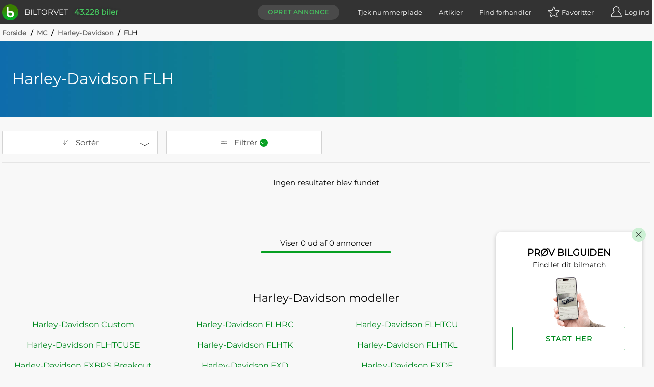

--- FILE ---
content_type: text/html; charset=utf-8
request_url: https://www.biltorvet.dk/mc/harley-davidson/flh
body_size: 18119
content:

<!DOCTYPE html>
<html lang="da">

<head>
  
<meta charset="utf-8" />
<meta http-equiv=X-UA-Compatible content="IE=edge">
<meta name="viewport" content="width=device-width, initial-scale=1">
<meta name="theme-color" content="#333" />
<meta name="msapplication-TileColor" content="#333" />

  <title>Harley-Davidson FLH - Se udvalget af motorcykler her</title>

  <meta name="description" content="Se udvalget af brugte Harley-Davidson FLH til salg. Sammenlign priser fra over 1500 bilforhandlere. Tryghed i k&#xF8;b &#x2714;&#xFE0F; K&#xE6;mpe udvalg &#x2714;&#xFE0F; Gode priser &#x2714;&#xFE0F;" />

  <link rel="canonical" href="https://www.biltorvet.dk/mc/harley-davidson/flh" />


  <link rel="preload" as="font" type="font/woff2" crossorigin="anonymous" href="/font/Montserrat-Regular.woff2">

<style>
    @font-face {
        font-family: 'Montserrat Regular';
        font-style: normal;
        font-weight: 400;
        font-display: swap;
        src: url(/font/Montserrat-Regular.woff2) format('woff2'), url(/font/Montserrat-Regular.woff) format('woff');
    }

    @font-face {
        font-family: 'Codan-Bold';
        font-style: normal;
        font-weight: 400;
        font-display: swap;
        src: url(/font/Codan-Bold.otf) format('opentype');
    }

    @font-face {
        font-family: 'Codan-Book';
        font-style: normal;
        font-weight: 400;
        font-display: swap;
        src: url(/font/Codan-Book.otf) format('opentype');
    }

    @font-face {
        font-family: 'Codan-Medium';
        font-style: normal;
        font-weight: 400;
        font-display: swap;
        src: url(/font/Codan-Medium.otf) format('opentype');
    }
</style>

<script>
  try {
    document.fonts.forEach(function(f) {
      f.family.indexOf('Montserrat Regular') !== -1 && f.load()
    })
  } catch (e) {}
</script>


  <meta name="msapplication-TileImage" content="/static/icons/devices/ms-icon-144x144.png">
<link rel="apple-touch-icon" sizes="57x57" href="/static/icons/devices/apple-icon-57x57.png">
<link rel="apple-touch-icon" sizes="60x60" href="/static/icons/devices/apple-icon-60x60.png">
<link rel="apple-touch-icon" sizes="72x72" href="/static/icons/devices/apple-icon-72x72.png">
<link rel="apple-touch-icon" sizes="76x76" href="/static/icons/devices/apple-icon-76x76.png">
<link rel="apple-touch-icon" sizes="114x114" href="/static/icons/devices/apple-icon-114x114.png">
<link rel="apple-touch-icon" sizes="120x120" href="/static/icons/devices/apple-icon-120x120.png">
<link rel="apple-touch-icon" sizes="144x144" href="/static/icons/devices/apple-icon-144x144.png">
<link rel="apple-touch-icon" sizes="152x152" href="/static/icons/devices/apple-icon-152x152.png">
<link rel="apple-touch-icon" sizes="180x180" href="/static/icons/devices/apple-icon-180x180.png">
<link rel="icon" type="image/png" sizes="16x16" href="/static/icons/devices/favicon-16x16.png">
<link rel="icon" type="image/png" sizes="32x32" href="/static/icons/devices/favicon-32x32.png">
<link rel="icon" type="image/png" sizes="96x96" href="/static/icons/devices/favicon-96x96.png">
<link rel="icon" type="image/png" sizes="192x192" href="/static/icons/devices/android-icon-192x192.png">
<link rel="manifest" href="/static/icons/devices/manifest.json">


  <link rel="stylesheet" href="/static/css/base.min.css" />

  

  <link rel="preload" as="style" href="/dist/css/app.25011e9e.css" />
  <link rel="preload" as="script" href="/dist/js/app.3432fb6c.js" />
  <link rel="preload" as="script" href="/dist/js/chunk-vendors-5a805870.3a9fb9bd.js" /><link rel="preload" as="script" href="/dist/js/chunk-vendors-7708ed28.52df5aab.js" /><link rel="preload" as="script" href="/dist/js/chunk-vendors-7d47fb9b.49184806.js" /><link rel="preload" as="script" href="/dist/js/chunk-vendors-c0d76f48.84d26c53.js" /><link rel="preload" as="script" href="/dist/js/chunk-vendors-d48b9201.795bae05.js" /><link rel="preload" as="script" href="/dist/js/chunk-vendors-f945abb9.bf6f48f1.js" />
  <link rel="stylesheet" href="/dist/css/app.25011e9e.css" />

      <link rel="preload" as="script" href="/dist/js/12-seo.ced29619.js" />
      <link rel="preload" as="style" href="/dist/css/12-seo.992aa399.css" />

  <!-- The initial config of Consent Mode -->
  <script type="text/javascript">
  window.dataLayer = window.dataLayer || [];
  function gtag() {
    dataLayer.push(arguments);
  }
  gtag('consent', 'default', {
    ad_storage: 'denied',
    analytics_storage: 'denied',
    wait_for_update: 1500,
  });
  gtag('set', 'ads_data_redaction', true);
  </script>

  <!-- Cookie Information Pop-up Script is required for the SDK -->
  <script id="CookieConsent" src="https://policy.app.cookieinformation.com/uc.js" data-culture="DA" data-gcm-version="2.0" type="text/javascript"></script>

  <script>
        (function (w, d, s, l, i) {
            w[l] = w[l] || []; w[l].push({
                'gtm.start':
                    new Date().getTime(), event: 'gtm.js'
            }); var f = d.getElementsByTagName(s)[0],
                j = d.createElement(s), dl = l != 'dataLayer' ? '&l=' + l : ''; j.async = true; j.src =
                    'https://www.googletagmanager.com/gtm.js?id=' + i + dl; f.parentNode.insertBefore(j, f);
        })(window, document, 'script', 'dataLayer', 'GTM-NC6X444');
  </script>

  <meta name="ahrefs-site-verification" content="193f88ee77c02f2a5c11c3cab26bf1275a1550d5fd50baced6b95d7a4cff186a">
  <meta name="google-site-verification" content="fmBp0IpV3xIEuznML6G2IJIiGaltXG7C5c3y5Odc5Pk" />
  <meta property="fb:pages" content="342171499226489" />
  <meta name="google-adsense-account" content="ca-pub-3531271776364299" />
</head>

<body data-user-email="">
  <noscript>
    <iframe src="https://www.googletagmanager.com/ns.html?id=GTM-NC6X444"
            height="0" width="0" style="display:none;visibility:hidden"></iframe>
  </noscript>

  <div id="app">
    <div  
         >
      <header id="headerTopPlacement" class="header header--top-placement">
        
<div class="container">
  <div class="header__container">
    <a href="/">
      <div class="logo print-visible">
          <span class="logo__image"><img class="h-8 w-8" src="/static/img/vector/logo-green.svg" alt="Logo"/></span>
        <span class="logo__text">Biltorvet</span>
      </div>
    </a>
    <span class="header__total-count print-hidden">43.228 biler</span>
    <nav class="menu print-hidden">
      <VueMenu
        :is-registered="false"
        :login="{ url: '/login', text: 'Log ind', class: 'log-in', alias: 'login' }"
        :login-options='{&quot;googleEnabled&quot;:true,&quot;googleClientId&quot;:&quot;1016713895788-g45jloqnkqj3sq5qsdl1b1n28jl8vr8v.apps.googleusercontent.com&quot;,&quot;googleLoginUri&quot;:&quot;https://www.biltorvet.dk/login/LoginWithGoogle&quot;,&quot;facebookEnabled&quot;:true,&quot;facebookAppId&quot;:&quot;1281525595256500&quot;,&quot;appleEnabled&quot;:true,&quot;appleClientId&quot;:&quot;dk.biltorvet.biltorvetapp&quot;,&quot;appleRedirectUri&quot;:&quot;https://www.biltorvet.dk/login/LoginWithApple&quot;}'
        :logout="{ url: '/logout', text: 'Log ud', class: 'log-out', alias: 'logout' }"
        :dashboard="{ url: '/bruger', text: 'Mit Biltorvet', class: 'dashboard', alias: 'user' }"
        :favorites="{ url: '/bruger/praeferencer/favoritter', text: 'Favoritter', class: 'favorites', alias: 'normal', count: 0 }"
        :create-ad="{ url: '/bruger/annoncer/opret', text: 'Opret annonce', class: 'create-ad', alias: 'normal' }"
        :items="[
          { url: '/nummerpladeopslag', text: 'Tjek nummerplade', class: 'license-plate-lookup', alias: 'normal' },
          { url: '/artikler', text: 'Artikler', class: 'article', alias: 'normal' },
          { url: '/forhandler', text: 'Find forhandler', class: 'find-dealer', alias: 'normal' }
        ]">
      </VueMenu>
    </nav>
  </div>
</div>

      </header>
    </div>

    
<SeoView></SeoView>

<div class="seo-page">
    <div class="container">
      
  <div class="breadcrumb">
      <div>

        <span class="breadcrumb__text breadcrumb__link">
            <a href="/">Forside</a>
            <span class="breadcrumb__text breadcrumb__slash">/</span>
        </span>
      </div>
      <div>

        <span class="breadcrumb__text breadcrumb__link">
            <a href="/mc">MC</a>
            <span class="breadcrumb__text breadcrumb__slash">/</span>
        </span>
      </div>
      <div>

        <span class="breadcrumb__text breadcrumb__link">
            <a href="/mc/harley-davidson">Harley-Davidson</a>
            <span class="breadcrumb__text breadcrumb__slash">/</span>
        </span>
      </div>
      <div>

        <span class="breadcrumb__text">
FLH        </span>
      </div>
  </div>

    </div>


<div class="banner">
  <div class="banner__overlay  banner__overlay--small">
    <div class="banner__inner-container container">
        <h1 class="banner__title">Harley-Davidson FLH</h1>
    </div>
  </div>
  <picture class="banner__viewport">
    <source type="image/jpg" sizes="100vw" srcset="
                /static/img/raster/hero-default/640.jpg 640w,
                /static/img/raster/hero-default/1280.jpg 1280w,
                /static/img/raster/hero-default/2800.jpg 2800w">
    <img loading="lazy" class="banner__image" src="/static/img/raster/hero-default/1280.jpg" alt="En gradient der g&#xE5;r fra venstre til h&#xF8;jre i bl&#xE5; til gr&#xF8;n">
  </picture>
</div>





  <div class="container">
    <SearchResultsContainer
  :ui-prop='{&quot;components&quot;:[{&quot;type&quot;:&quot;OverlayProductType&quot;,&quot;props&quot;:{&quot;hideSelectText&quot;:true,&quot;selectedTitle&quot;:&quot;MC&quot;,&quot;title&quot;:&quot;Kategori&quot;,&quot;children&quot;:[{&quot;type&quot;:&quot;ProductType&quot;,&quot;props&quot;:{&quot;searchType&quot;:&quot;ProductTypeId&quot;,&quot;type&quot;:&quot;radio&quot;,&quot;items&quot;:[{&quot;name&quot;:&quot;Bil&quot;,&quot;value&quot;:1,&quot;url&quot;:&quot;/&quot;,&quot;iconUrl&quot;:&quot;/static/icons/producttypes/personal-car.svg&quot;},{&quot;name&quot;:&quot;Varebil&quot;,&quot;value&quot;:6,&quot;url&quot;:&quot;/soeg/varebil&quot;,&quot;iconUrl&quot;:&quot;/static/icons/producttypes/van.svg&quot;},{&quot;name&quot;:&quot;MC&quot;,&quot;value&quot;:2,&quot;selected&quot;:true,&quot;url&quot;:&quot;/soeg/mc&quot;,&quot;iconUrl&quot;:&quot;/static/icons/producttypes/mc.svg&quot;},{&quot;name&quot;:&quot;Diverse&quot;,&quot;value&quot;:5,&quot;url&quot;:&quot;/soeg/diverse&quot;,&quot;iconUrl&quot;:&quot;/static/icons/producttypes/misc.svg&quot;}]}}]}},{&quot;type&quot;:&quot;TextSearch&quot;,&quot;props&quot;:{&quot;searchType&quot;:&quot;sr_TextSearch&quot;,&quot;title&quot;:&quot;S&#248;g bl.a. p&#229; m&#230;rke, model, farve, udstyr, bynavn...&quot;}},{&quot;type&quot;:&quot;ListHorizontalContainer&quot;,&quot;props&quot;:{&quot;title&quot;:&quot;Stand&quot;,&quot;children&quot;:[{&quot;type&quot;:&quot;ListHorizontal&quot;,&quot;props&quot;:{&quot;searchType&quot;:&quot;ConditionTypeId&quot;,&quot;type&quot;:&quot;radio&quot;,&quot;items&quot;:[{&quot;name&quot;:&quot;Alle&quot;,&quot;selected&quot;:true},{&quot;name&quot;:&quot;Brugt&quot;,&quot;value&quot;:9},{&quot;name&quot;:&quot;Fabriksny&quot;,&quot;value&quot;:2}]}}]}},{&quot;type&quot;:&quot;Overlay&quot;,&quot;searchTypes&quot;:[&quot;MakeId&quot;],&quot;props&quot;:{&quot;title&quot;:&quot;M&#230;rke&quot;,&quot;children&quot;:[{&quot;type&quot;:&quot;SearchList&quot;,&quot;props&quot;:{&quot;searchType&quot;:&quot;MakeId&quot;,&quot;type&quot;:&quot;checkbox&quot;,&quot;singleSelect&quot;:false,&quot;closeOnSelect&quot;:true,&quot;items&quot;:[{&quot;name&quot;:&quot;Popul&#230;re&quot;,&quot;isHeader&quot;:true},{&quot;name&quot;:&quot;BMW&quot;,&quot;value&quot;:786},{&quot;name&quot;:&quot;Ducati&quot;,&quot;value&quot;:1005},{&quot;name&quot;:&quot;Harley-Davidson&quot;,&quot;value&quot;:1031,&quot;selected&quot;:true},{&quot;name&quot;:&quot;Honda&quot;,&quot;value&quot;:799},{&quot;name&quot;:&quot;Kawasaki&quot;,&quot;value&quot;:931},{&quot;name&quot;:&quot;Suzuki&quot;,&quot;value&quot;:831},{&quot;name&quot;:&quot;Triumph&quot;,&quot;value&quot;:893},{&quot;name&quot;:&quot;Yamaha&quot;,&quot;value&quot;:888},{&quot;name&quot;:&quot;Alle&quot;,&quot;isHeader&quot;:true},{&quot;name&quot;:&quot;AJS&quot;,&quot;value&quot;:962},{&quot;name&quot;:&quot;Aprilia&quot;,&quot;value&quot;:965},{&quot;name&quot;:&quot;BMW&quot;,&quot;value&quot;:786},{&quot;name&quot;:&quot;Brammo&quot;,&quot;value&quot;:1143},{&quot;name&quot;:&quot;Cagiva&quot;,&quot;value&quot;:981},{&quot;name&quot;:&quot;CZ&quot;,&quot;value&quot;:991},{&quot;name&quot;:&quot;Ducati&quot;,&quot;value&quot;:1005},{&quot;name&quot;:&quot;Harley-Davidson&quot;,&quot;value&quot;:1031,&quot;selected&quot;:true},{&quot;name&quot;:&quot;Honda&quot;,&quot;value&quot;:799},{&quot;name&quot;:&quot;Husaberg&quot;,&quot;value&quot;:1037},{&quot;name&quot;:&quot;Hyosung&quot;,&quot;value&quot;:896},{&quot;name&quot;:&quot;Indian&quot;,&quot;value&quot;:1039},{&quot;name&quot;:&quot;IVE Car&quot;,&quot;value&quot;:1313},{&quot;name&quot;:&quot;Kawasaki&quot;,&quot;value&quot;:931},{&quot;name&quot;:&quot;KTM&quot;,&quot;value&quot;:1061},{&quot;name&quot;:&quot;Kymco&quot;,&quot;value&quot;:1062},{&quot;name&quot;:&quot;Lifan&quot;,&quot;value&quot;:1068},{&quot;name&quot;:&quot;Moto Guzzi&quot;,&quot;value&quot;:1077},{&quot;name&quot;:&quot;MZ&quot;,&quot;value&quot;:1083},{&quot;name&quot;:&quot;Peugeot&quot;,&quot;value&quot;:820},{&quot;name&quot;:&quot;PGO&quot;,&quot;value&quot;:1089},{&quot;name&quot;:&quot;Piaggio&quot;,&quot;value&quot;:1090},{&quot;name&quot;:&quot;Royal Enfield&quot;,&quot;value&quot;:1100},{&quot;name&quot;:&quot;Suzuki&quot;,&quot;value&quot;:831},{&quot;name&quot;:&quot;SYM&quot;,&quot;value&quot;:1111},{&quot;name&quot;:&quot;Triumph&quot;,&quot;value&quot;:893},{&quot;name&quot;:&quot;Vespa&quot;,&quot;value&quot;:939},{&quot;name&quot;:&quot;Victory&quot;,&quot;value&quot;:1164},{&quot;name&quot;:&quot;Voge&quot;,&quot;value&quot;:1451},{&quot;name&quot;:&quot;Yamaha&quot;,&quot;value&quot;:888}]}}]}},{&quot;type&quot;:&quot;Overlay&quot;,&quot;searchTypes&quot;:[&quot;ModelId&quot;,&quot;ModelClassId&quot;],&quot;props&quot;:{&quot;title&quot;:&quot;Model&quot;,&quot;children&quot;:[{&quot;type&quot;:&quot;ModelList&quot;,&quot;catchSearchType&quot;:&quot;MakeId&quot;,&quot;props&quot;:{&quot;searchType&quot;:&quot;ModelId&quot;,&quot;type&quot;:&quot;checkbox&quot;,&quot;closeOnSelect&quot;:true,&quot;items&quot;:[{&quot;name&quot;:&quot;Harley-Davidson&quot;,&quot;value&quot;:1031,&quot;items&quot;:[{&quot;name&quot;:&quot;Popul&#230;re&quot;,&quot;isHeader&quot;:true},{&quot;name&quot;:&quot;Custom&quot;,&quot;value&quot;:8885},{&quot;name&quot;:&quot;FLHRC&quot;,&quot;value&quot;:8905},{&quot;name&quot;:&quot;FLHTCU&quot;,&quot;value&quot;:8913},{&quot;name&quot;:&quot;FLSTC&quot;,&quot;value&quot;:8924},{&quot;name&quot;:&quot;FXD&quot;,&quot;value&quot;:8940},{&quot;name&quot;:&quot;FXSBSE&quot;,&quot;value&quot;:8958},{&quot;name&quot;:&quot;VRSCDX&quot;,&quot;value&quot;:8988},{&quot;name&quot;:&quot;XL 883 N Iron&quot;,&quot;value&quot;:14971},{&quot;name&quot;:&quot;Alle&quot;,&quot;isHeader&quot;:true},{&quot;name&quot;:&quot;Custom&quot;,&quot;value&quot;:8885},{&quot;name&quot;:&quot;FLHRC&quot;,&quot;value&quot;:8905},{&quot;name&quot;:&quot;FLHTCU&quot;,&quot;value&quot;:8913},{&quot;name&quot;:&quot;FLHTCUI&quot;,&quot;value&quot;:8914},{&quot;name&quot;:&quot;FLHTCUSE&quot;,&quot;value&quot;:8915},{&quot;name&quot;:&quot;FLHTK&quot;,&quot;value&quot;:8917},{&quot;name&quot;:&quot;FLHTKL&quot;,&quot;value&quot;:8918},{&quot;name&quot;:&quot;FLSTC&quot;,&quot;value&quot;:8924},{&quot;name&quot;:&quot;FXBRS Breakout&quot;,&quot;value&quot;:18093},{&quot;name&quot;:&quot;FXD&quot;,&quot;value&quot;:8940},{&quot;name&quot;:&quot;FXDF&quot;,&quot;value&quot;:18097},{&quot;name&quot;:&quot;FXS&quot;,&quot;value&quot;:8956},{&quot;name&quot;:&quot;FXSBSE&quot;,&quot;value&quot;:8958},{&quot;name&quot;:&quot;FXSTD&quot;,&quot;value&quot;:8964},{&quot;name&quot;:&quot;Softtail&quot;,&quot;value&quot;:8974},{&quot;name&quot;:&quot;VRSCDX&quot;,&quot;value&quot;:8988},{&quot;name&quot;:&quot;XL 883 N Iron&quot;,&quot;value&quot;:14971},{&quot;name&quot;:&quot;FLH&quot;,&quot;value&quot;:8902,&quot;selected&quot;:true}]}]}}]}},{&quot;type&quot;:&quot;Overlay&quot;,&quot;searchTypes&quot;:[&quot;sr_Price&quot;],&quot;props&quot;:{&quot;title&quot;:&quot;Pris&quot;,&quot;children&quot;:[{&quot;type&quot;:&quot;Price&quot;,&quot;props&quot;:{&quot;searchType&quot;:&quot;sr_Price&quot;,&quot;priceTypes&quot;:[{&quot;name&quot;:&quot;Kontant&quot;,&quot;value&quot;:1,&quot;children&quot;:[{&quot;type&quot;:&quot;Slider&quot;,&quot;props&quot;:{&quot;searchType&quot;:&quot;price-cash-slider&quot;,&quot;minVal&quot;:0,&quot;maxVal&quot;:500000,&quot;interval&quot;:10000,&quot;minValLimit&quot;:0,&quot;maxValLimit&quot;:2500000,&quot;valPostfix&quot;:&quot;kr.&quot;,&quot;showThousandSeparator&quot;:true}},{&quot;type&quot;:&quot;List&quot;,&quot;props&quot;:{&quot;searchType&quot;:&quot;isRegistrationTaxIncluded&quot;,&quot;type&quot;:&quot;checkbox&quot;,&quot;singleSelect&quot;:true,&quot;closeOnSelect&quot;:false,&quot;items&quot;:[{&quot;name&quot;:&quot;Vis kun inkl. registreringsafgift&quot;,&quot;value&quot;:1},{&quot;name&quot;:&quot;Vis kun ekskl. registreringsafgift&quot;,&quot;value&quot;:0}]}}]},{&quot;name&quot;:&quot;Leasing&quot;,&quot;value&quot;:3,&quot;children&quot;:[{&quot;type&quot;:&quot;Slider&quot;,&quot;props&quot;:{&quot;searchType&quot;:&quot;price-lease-slider&quot;,&quot;minVal&quot;:0,&quot;maxVal&quot;:10000,&quot;interval&quot;:100,&quot;description&quot;:&quot;Pris pr. md.&quot;,&quot;minValLimit&quot;:0,&quot;maxValLimit&quot;:50000,&quot;valPostfix&quot;:&quot;kr.&quot;,&quot;showThousandSeparator&quot;:true}},{&quot;type&quot;:&quot;Slider&quot;,&quot;props&quot;:{&quot;searchType&quot;:&quot;price-lease-slider-downpayment&quot;,&quot;minVal&quot;:0,&quot;maxVal&quot;:100000,&quot;interval&quot;:5000,&quot;description&quot;:&quot;Udbetaling&quot;,&quot;minValLimit&quot;:0,&quot;maxValLimit&quot;:200000,&quot;valPostfix&quot;:&quot;kr.&quot;,&quot;showThousandSeparator&quot;:true}}]}]}}]}},{&quot;type&quot;:&quot;Overlay&quot;,&quot;searchTypes&quot;:[&quot;LuceneProductYears&quot;],&quot;props&quot;:{&quot;title&quot;:&quot;&#197;rgang&quot;,&quot;children&quot;:[{&quot;type&quot;:&quot;Slider&quot;,&quot;props&quot;:{&quot;searchType&quot;:&quot;LuceneProductYears&quot;,&quot;minVal&quot;:1960,&quot;maxVal&quot;:2026,&quot;interval&quot;:1,&quot;minValLimit&quot;:1900,&quot;maxValLimit&quot;:2028}}]}},{&quot;type&quot;:&quot;Overlay&quot;,&quot;searchTypes&quot;:[&quot;Kilometers&quot;],&quot;props&quot;:{&quot;title&quot;:&quot;Kilometer&quot;,&quot;children&quot;:[{&quot;type&quot;:&quot;Slider&quot;,&quot;props&quot;:{&quot;searchType&quot;:&quot;Kilometers&quot;,&quot;minVal&quot;:0,&quot;maxVal&quot;:300000,&quot;interval&quot;:10000,&quot;minValLimit&quot;:0,&quot;maxValLimit&quot;:1000000,&quot;valPostfix&quot;:&quot;km&quot;,&quot;showThousandSeparator&quot;:true}}]}},{&quot;type&quot;:&quot;Overlay&quot;,&quot;searchTypes&quot;:[&quot;EngineSizeRounded&quot;],&quot;props&quot;:{&quot;title&quot;:&quot;Motorst&#248;rrelse&quot;,&quot;children&quot;:[{&quot;type&quot;:&quot;Slider&quot;,&quot;props&quot;:{&quot;searchType&quot;:&quot;EngineSizeRounded&quot;,&quot;minVal&quot;:80,&quot;maxVal&quot;:1500,&quot;interval&quot;:10,&quot;minValLimit&quot;:0,&quot;maxValLimit&quot;:2000,&quot;valPostfix&quot;:&quot;ccm&quot;}}]}},{&quot;type&quot;:&quot;AdvancedSearch&quot;,&quot;searchTypes&quot;:[&quot;sr_Distance&quot;,&quot;sr_BoolProperties&quot;,&quot;sr_BoolProperties&quot;,&quot;SalesTypeId&quot;,&quot;ColorId&quot;,&quot;Acceleration0To100X100&quot;,&quot;EffectInNm&quot;,&quot;Horsepower&quot;,&quot;TopSpeed&quot;,&quot;PropellantTypeId&quot;,&quot;GearTypeId&quot;,&quot;KmPerLiterX100&quot;],&quot;props&quot;:{&quot;title&quot;:&quot;Udvidet s&#248;gning&quot;,&quot;children&quot;:[{&quot;type&quot;:&quot;Overlay&quot;,&quot;searchTypes&quot;:[&quot;sr_Distance&quot;],&quot;props&quot;:{&quot;title&quot;:&quot;Afstand til s&#230;lger&quot;,&quot;children&quot;:[{&quot;type&quot;:&quot;Distance&quot;,&quot;props&quot;:{&quot;searchType&quot;:&quot;sr_Distance&quot;,&quot;closeOnSelect&quot;:true,&quot;items&quot;:[{&quot;name&quot;:&quot;10 km&quot;,&quot;value&quot;:10000},{&quot;name&quot;:&quot;25 km&quot;,&quot;value&quot;:25000},{&quot;name&quot;:&quot;50 km&quot;,&quot;value&quot;:50000},{&quot;name&quot;:&quot;100 km&quot;,&quot;value&quot;:100000}]}}]}},{&quot;type&quot;:&quot;Overlay&quot;,&quot;searchTypes&quot;:[&quot;sr_BoolProperties&quot;],&quot;props&quot;:{&quot;title&quot;:&quot;Udstyr&quot;,&quot;children&quot;:[{&quot;type&quot;:&quot;SearchList&quot;,&quot;props&quot;:{&quot;searchType&quot;:&quot;sr_BoolProperties&quot;,&quot;type&quot;:&quot;checkbox&quot;,&quot;closeOnSelect&quot;:false,&quot;items&quot;:[{&quot;name&quot;:&quot;ABS&quot;,&quot;value&quot;:&quot;Abs&quot;,&quot;searchValue&quot;:true},{&quot;name&quot;:&quot;Alarm&quot;,&quot;value&quot;:&quot;Alarm&quot;,&quot;searchValue&quot;:true},{&quot;name&quot;:&quot;Bluetooth&quot;,&quot;value&quot;:&quot;Bluetooth&quot;,&quot;searchValue&quot;:true},{&quot;name&quot;:&quot;Carbon udst&#248;dning&quot;,&quot;value&quot;:&quot;ExhaustCarbon&quot;,&quot;searchValue&quot;:true},{&quot;name&quot;:&quot;Centrall&#229;s&quot;,&quot;value&quot;:&quot;CentralLocking&quot;,&quot;searchValue&quot;:true},{&quot;name&quot;:&quot;Fartpilot&quot;,&quot;value&quot;:&quot;CruiseControl&quot;,&quot;searchValue&quot;:true},{&quot;name&quot;:&quot;Fartpilot, adaptiv&quot;,&quot;value&quot;:&quot;CruiseControlAdaptive&quot;,&quot;searchValue&quot;:true},{&quot;name&quot;:&quot;Fuldk&#229;be&quot;,&quot;value&quot;:&quot;FairingFull&quot;,&quot;searchValue&quot;:true},{&quot;name&quot;:&quot;Halvk&#229;be&quot;,&quot;value&quot;:&quot;FairingHalf&quot;,&quot;searchValue&quot;:true},{&quot;name&quot;:&quot;Infocenter&quot;,&quot;value&quot;:&quot;InfoCenter&quot;,&quot;searchValue&quot;:true},{&quot;name&quot;:&quot;LED lygter&quot;,&quot;value&quot;:&quot;LightsLed&quot;,&quot;searchValue&quot;:true},{&quot;name&quot;:&quot;LED lygter bag&quot;,&quot;value&quot;:&quot;LightsLedRear&quot;,&quot;searchValue&quot;:true},{&quot;name&quot;:&quot;L&#230;ndest&#248;tte&quot;,&quot;value&quot;:&quot;LumbarSupport&quot;,&quot;searchValue&quot;:true},{&quot;name&quot;:&quot;Metallak&quot;,&quot;value&quot;:&quot;MetallicPaint&quot;,&quot;searchValue&quot;:true},{&quot;name&quot;:&quot;Opvarmede h&#229;ndtag&quot;,&quot;value&quot;:&quot;HandlesHeated&quot;,&quot;searchValue&quot;:true},{&quot;name&quot;:&quot;Sidetasker&quot;,&quot;value&quot;:&quot;CaseSide&quot;,&quot;searchValue&quot;:true},{&quot;name&quot;:&quot;Sidevogn&quot;,&quot;value&quot;:&quot;SideCar&quot;,&quot;searchValue&quot;:true},{&quot;name&quot;:&quot;Skivel&#229;s&quot;,&quot;value&quot;:&quot;DiscBrakeLock&quot;,&quot;searchValue&quot;:true},{&quot;name&quot;:&quot;Startsp&#230;rre&quot;,&quot;value&quot;:&quot;Immobilizer&quot;,&quot;searchValue&quot;:true},{&quot;name&quot;:&quot;S&#230;devarme&quot;,&quot;value&quot;:&quot;SeatHeater&quot;,&quot;searchValue&quot;:true},{&quot;name&quot;:&quot;Titanium udst&#248;dning&quot;,&quot;value&quot;:&quot;ExhaustTitanium&quot;,&quot;searchValue&quot;:true},{&quot;name&quot;:&quot;Topboks&quot;,&quot;value&quot;:&quot;CaseTop&quot;,&quot;searchValue&quot;:true},{&quot;name&quot;:&quot;USB&quot;,&quot;value&quot;:&quot;Usb&quot;,&quot;searchValue&quot;:true}]}}]}},{&quot;type&quot;:&quot;Overlay&quot;,&quot;searchTypes&quot;:[&quot;sr_BoolProperties&quot;],&quot;props&quot;:{&quot;title&quot;:&quot;S&#230;lger&quot;,&quot;children&quot;:[{&quot;type&quot;:&quot;List&quot;,&quot;props&quot;:{&quot;searchType&quot;:&quot;sr_BoolProperties&quot;,&quot;type&quot;:&quot;radio&quot;,&quot;singleSelect&quot;:true,&quot;closeOnSelect&quot;:true,&quot;items&quot;:[{&quot;name&quot;:&quot;Forhandlerannoncer&quot;,&quot;value&quot;:&quot;LuceneIsCompanyAssociated&quot;,&quot;searchValue&quot;:true},{&quot;name&quot;:&quot;Privatannoncer&quot;,&quot;value&quot;:&quot;LuceneIsUserAssociated&quot;,&quot;searchValue&quot;:true}]}}]}},{&quot;type&quot;:&quot;Overlay&quot;,&quot;searchTypes&quot;:[&quot;SalesTypeId&quot;],&quot;props&quot;:{&quot;title&quot;:&quot;Salgsform&quot;,&quot;children&quot;:[{&quot;type&quot;:&quot;List&quot;,&quot;props&quot;:{&quot;searchType&quot;:&quot;SalesTypeId&quot;,&quot;type&quot;:&quot;checkbox&quot;,&quot;singleSelect&quot;:false,&quot;closeOnSelect&quot;:true,&quot;items&quot;:[{&quot;name&quot;:&quot;Forhandlersalg&quot;,&quot;value&quot;:1},{&quot;name&quot;:&quot;Kommissionssalg&quot;,&quot;value&quot;:2},{&quot;name&quot;:&quot;Formidlingssalg&quot;,&quot;value&quot;:3}]}}]}},{&quot;type&quot;:&quot;Overlay&quot;,&quot;searchTypes&quot;:[&quot;ColorId&quot;],&quot;props&quot;:{&quot;title&quot;:&quot;Udseende&quot;,&quot;children&quot;:[{&quot;type&quot;:&quot;Overlay&quot;,&quot;searchTypes&quot;:[&quot;ColorId&quot;],&quot;props&quot;:{&quot;title&quot;:&quot;Farve&quot;,&quot;children&quot;:[{&quot;type&quot;:&quot;SearchList&quot;,&quot;props&quot;:{&quot;searchType&quot;:&quot;ColorId&quot;,&quot;type&quot;:&quot;checkbox&quot;,&quot;singleSelect&quot;:false,&quot;closeOnSelect&quot;:false,&quot;items&quot;:[{&quot;name&quot;:&quot;Popul&#230;re&quot;,&quot;isHeader&quot;:true},{&quot;name&quot;:&quot;Bl&#229;&quot;,&quot;value&quot;:1,&quot;iconUrl&quot;:&quot;/static/icons/colors/blue.svg&quot;},{&quot;name&quot;:&quot;Gr&#229;&quot;,&quot;value&quot;:4,&quot;iconUrl&quot;:&quot;/static/icons/colors/grey.svg&quot;},{&quot;name&quot;:&quot;Hvid&quot;,&quot;value&quot;:6,&quot;iconUrl&quot;:&quot;/static/icons/colors/white.svg&quot;},{&quot;name&quot;:&quot;R&#248;d&quot;,&quot;value&quot;:7,&quot;iconUrl&quot;:&quot;/static/icons/colors/red.svg&quot;},{&quot;name&quot;:&quot;Sort&quot;,&quot;value&quot;:8,&quot;iconUrl&quot;:&quot;/static/icons/colors/black.svg&quot;},{&quot;name&quot;:&quot;S&#248;lv&quot;,&quot;value&quot;:11,&quot;iconUrl&quot;:&quot;/static/icons/colors/silver.svg&quot;},{&quot;name&quot;:&quot;Alle&quot;,&quot;isHeader&quot;:true},{&quot;name&quot;:&quot;Beige&quot;,&quot;value&quot;:2,&quot;iconUrl&quot;:&quot;/static/icons/colors/beige.svg&quot;},{&quot;name&quot;:&quot;Bl&#229;&quot;,&quot;value&quot;:1,&quot;iconUrl&quot;:&quot;/static/icons/colors/blue.svg&quot;},{&quot;name&quot;:&quot;Bronze&quot;,&quot;value&quot;:9,&quot;iconUrl&quot;:&quot;/static/icons/colors/bronze.svg&quot;},{&quot;name&quot;:&quot;Brun&quot;,&quot;value&quot;:3,&quot;iconUrl&quot;:&quot;/static/icons/colors/brown.svg&quot;},{&quot;name&quot;:&quot;Champagne&quot;,&quot;value&quot;:13,&quot;iconUrl&quot;:&quot;/static/icons/colors/champagne.svg&quot;},{&quot;name&quot;:&quot;Gr&#248;n&quot;,&quot;value&quot;:5,&quot;iconUrl&quot;:&quot;/static/icons/colors/green.svg&quot;},{&quot;name&quot;:&quot;Gr&#229;&quot;,&quot;value&quot;:4,&quot;iconUrl&quot;:&quot;/static/icons/colors/grey.svg&quot;},{&quot;name&quot;:&quot;Gul&quot;,&quot;value&quot;:12,&quot;iconUrl&quot;:&quot;/static/icons/colors/yellow.svg&quot;},{&quot;name&quot;:&quot;Guld&quot;,&quot;value&quot;:14,&quot;iconUrl&quot;:&quot;/static/icons/colors/gold.svg&quot;},{&quot;name&quot;:&quot;Hvid&quot;,&quot;value&quot;:6,&quot;iconUrl&quot;:&quot;/static/icons/colors/white.svg&quot;},{&quot;name&quot;:&quot;Lilla&quot;,&quot;value&quot;:16,&quot;iconUrl&quot;:&quot;/static/icons/colors/purple.svg&quot;},{&quot;name&quot;:&quot;Orange&quot;,&quot;value&quot;:18,&quot;iconUrl&quot;:&quot;/static/icons/colors/orange.svg&quot;},{&quot;name&quot;:&quot;Pink&quot;,&quot;value&quot;:19,&quot;iconUrl&quot;:&quot;/static/icons/colors/pink.svg&quot;},{&quot;name&quot;:&quot;R&#248;d&quot;,&quot;value&quot;:7,&quot;iconUrl&quot;:&quot;/static/icons/colors/red.svg&quot;},{&quot;name&quot;:&quot;Sort&quot;,&quot;value&quot;:8,&quot;iconUrl&quot;:&quot;/static/icons/colors/black.svg&quot;},{&quot;name&quot;:&quot;S&#248;lv&quot;,&quot;value&quot;:11,&quot;iconUrl&quot;:&quot;/static/icons/colors/silver.svg&quot;},{&quot;name&quot;:&quot;Turkis&quot;,&quot;value&quot;:21,&quot;iconUrl&quot;:&quot;/static/icons/colors/turquoise.svg&quot;}]}}]}}]}},{&quot;type&quot;:&quot;Overlay&quot;,&quot;searchTypes&quot;:[&quot;Acceleration0To100X100&quot;,&quot;EffectInNm&quot;,&quot;Horsepower&quot;,&quot;TopSpeed&quot;,&quot;PropellantTypeId&quot;,&quot;GearTypeId&quot;,&quot;KmPerLiterX100&quot;],&quot;props&quot;:{&quot;title&quot;:&quot;Motor &amp; teknik&quot;,&quot;children&quot;:[{&quot;type&quot;:&quot;Overlay&quot;,&quot;searchTypes&quot;:[&quot;Acceleration0To100X100&quot;],&quot;props&quot;:{&quot;title&quot;:&quot;Acceleration 0-100 km/t&quot;,&quot;children&quot;:[{&quot;type&quot;:&quot;Slider&quot;,&quot;props&quot;:{&quot;searchType&quot;:&quot;Acceleration0To100X100&quot;,&quot;minVal&quot;:3.0,&quot;maxVal&quot;:7.0,&quot;interval&quot;:0.1,&quot;minValLimit&quot;:0.0,&quot;maxValLimit&quot;:20.0,&quot;valPostfix&quot;:&quot;sek.&quot;,&quot;forcedDecimal&quot;:true}}]}},{&quot;type&quot;:&quot;Overlay&quot;,&quot;searchTypes&quot;:[&quot;EffectInNm&quot;],&quot;props&quot;:{&quot;title&quot;:&quot;Maksimal moment&quot;,&quot;children&quot;:[{&quot;type&quot;:&quot;Slider&quot;,&quot;props&quot;:{&quot;searchType&quot;:&quot;EffectInNm&quot;,&quot;minVal&quot;:0,&quot;maxVal&quot;:360,&quot;interval&quot;:10,&quot;minValLimit&quot;:0,&quot;maxValLimit&quot;:2000,&quot;valPostfix&quot;:&quot;nm&quot;}}]}},{&quot;type&quot;:&quot;Overlay&quot;,&quot;searchTypes&quot;:[&quot;Horsepower&quot;],&quot;props&quot;:{&quot;title&quot;:&quot;Effekt (HK)&quot;,&quot;children&quot;:[{&quot;type&quot;:&quot;Slider&quot;,&quot;props&quot;:{&quot;searchType&quot;:&quot;Horsepower&quot;,&quot;minVal&quot;:0,&quot;maxVal&quot;:600,&quot;interval&quot;:5,&quot;minValLimit&quot;:0,&quot;maxValLimit&quot;:1000,&quot;valPostfix&quot;:&quot;hk&quot;}}]}},{&quot;type&quot;:&quot;Overlay&quot;,&quot;searchTypes&quot;:[&quot;TopSpeed&quot;],&quot;props&quot;:{&quot;title&quot;:&quot;Tophastighed&quot;,&quot;children&quot;:[{&quot;type&quot;:&quot;Slider&quot;,&quot;props&quot;:{&quot;searchType&quot;:&quot;TopSpeed&quot;,&quot;minVal&quot;:80,&quot;maxVal&quot;:300,&quot;interval&quot;:10,&quot;minValLimit&quot;:0,&quot;maxValLimit&quot;:400,&quot;valPostfix&quot;:&quot;km/t&quot;}}]}},{&quot;type&quot;:&quot;Overlay&quot;,&quot;searchTypes&quot;:[&quot;PropellantTypeId&quot;],&quot;props&quot;:{&quot;title&quot;:&quot;Drivmiddel&quot;,&quot;children&quot;:[{&quot;type&quot;:&quot;List&quot;,&quot;props&quot;:{&quot;searchType&quot;:&quot;PropellantTypeId&quot;,&quot;type&quot;:&quot;checkbox&quot;,&quot;singleSelect&quot;:false,&quot;closeOnSelect&quot;:true,&quot;items&quot;:[{&quot;name&quot;:&quot;Benzin&quot;,&quot;value&quot;:1},{&quot;name&quot;:&quot;Diesel&quot;,&quot;value&quot;:2},{&quot;name&quot;:&quot;El&quot;,&quot;value&quot;:3},{&quot;name&quot;:&quot;Hybrid&quot;,&quot;value&quot;:4}]}}]}},{&quot;type&quot;:&quot;Overlay&quot;,&quot;searchTypes&quot;:[&quot;GearTypeId&quot;],&quot;props&quot;:{&quot;title&quot;:&quot;Geartype&quot;,&quot;children&quot;:[{&quot;type&quot;:&quot;List&quot;,&quot;props&quot;:{&quot;searchType&quot;:&quot;GearTypeId&quot;,&quot;type&quot;:&quot;checkbox&quot;,&quot;singleSelect&quot;:false,&quot;closeOnSelect&quot;:true,&quot;items&quot;:[{&quot;name&quot;:&quot;Manuel&quot;,&quot;value&quot;:1},{&quot;name&quot;:&quot;Automatisk&quot;,&quot;value&quot;:2}]}}]}},{&quot;type&quot;:&quot;Overlay&quot;,&quot;searchTypes&quot;:[&quot;KmPerLiterX100&quot;],&quot;props&quot;:{&quot;title&quot;:&quot;km/l&quot;,&quot;children&quot;:[{&quot;type&quot;:&quot;List&quot;,&quot;props&quot;:{&quot;searchType&quot;:&quot;KmPerLiterX100&quot;,&quot;type&quot;:&quot;radio&quot;,&quot;singleSelect&quot;:true,&quot;closeOnSelect&quot;:true,&quot;items&quot;:[{&quot;name&quot;:&quot;Min 12 km/l&quot;,&quot;value&quot;:12},{&quot;name&quot;:&quot;Min 14 km/l&quot;,&quot;value&quot;:14},{&quot;name&quot;:&quot;Min 16 km/l&quot;,&quot;value&quot;:16},{&quot;name&quot;:&quot;Min 18 km/l&quot;,&quot;value&quot;:18},{&quot;name&quot;:&quot;Min 20 km/l&quot;,&quot;value&quot;:20},{&quot;name&quot;:&quot;Min 25 km/l&quot;,&quot;value&quot;:25},{&quot;name&quot;:&quot;Min 30 km/l&quot;,&quot;value&quot;:30}]}}]}}]}}]}}]}'
  :sort-items='[{&quot;name&quot;:&quot;M&#230;rke &amp; model&quot;,&quot;value&quot;:&quot;MakeModel&quot;,&quot;selected&quot;:false},{&quot;name&quot;:&quot;Pris (laveste f&#248;rst)&quot;,&quot;value&quot;:&quot;Price&quot;,&quot;selected&quot;:false},{&quot;name&quot;:&quot;Pris (h&#248;jeste f&#248;rst)&quot;,&quot;value&quot;:&quot;PriceDesc&quot;,&quot;selected&quot;:false},{&quot;name&quot;:&quot;&#197;rgang (nyeste f&#248;rst)&quot;,&quot;value&quot;:&quot;YearDesc&quot;,&quot;selected&quot;:false},{&quot;name&quot;:&quot;&#197;rgang (&#230;ldste f&#248;rst)&quot;,&quot;value&quot;:&quot;Year&quot;,&quot;selected&quot;:false},{&quot;name&quot;:&quot;K&#248;rte Km (laveste f&#248;rst)&quot;,&quot;value&quot;:&quot;Kilometer&quot;,&quot;selected&quot;:false},{&quot;name&quot;:&quot;HK (h&#248;jeste f&#248;rst)&quot;,&quot;value&quot;:&quot;HorsepowerDesc&quot;,&quot;selected&quot;:false},{&quot;name&quot;:&quot;R&#230;kkevidde (l&#230;ngste f&#248;rst)&quot;,&quot;value&quot;:&quot;ElectricRangeKmDesc&quot;,&quot;selected&quot;:false},{&quot;name&quot;:&quot;Km/l (h&#248;jeste f&#248;rst)&quot;,&quot;value&quot;:&quot;KmPrLiterDesc&quot;,&quot;selected&quot;:false},{&quot;name&quot;:&quot;Dato (nyeste f&#248;rst)&quot;,&quot;value&quot;:&quot;CreatedDesc&quot;,&quot;selected&quot;:false}]'
  :initial-results='[]'
  :search-origin=4
  :search-value=8902
  :number-of-results='0'
  :hide-filtering='false'
  :hide-search-agent='true'
  :search-agent-suggested-name='null'
  :search-agent-count-exceeded='null'
  :hide-scroll-top-button='false'
  :stop-event-log='false'
  :stop-using-state='false'
  :is-registered='false'
  :product-type-name-singular='&quot;motorcykel&quot;'
  :product-type-name-plural= '&quot;motorcykler&quot;'
></SearchResultsContainer>

  </div>


      <div class="container">
        <div class="link-list" >
    <h2 class="link-list__title">Harley-Davidson modeller</h2>
  <div class="link-list__links-container">
      <a href="/mc/harley-davidson/custom" class="link-list__link">Harley-Davidson Custom</a>
      <a href="/mc/harley-davidson/flhrc" class="link-list__link">Harley-Davidson FLHRC</a>
      <a href="/mc/harley-davidson/flhtcu" class="link-list__link">Harley-Davidson FLHTCU</a>
      <a href="/mc/harley-davidson/flhtcui" class="link-list__link">Harley-Davidson FLHTCUI</a>
      <a href="/mc/harley-davidson/flhtcuse" class="link-list__link">Harley-Davidson FLHTCUSE</a>
      <a href="/mc/harley-davidson/flhtk" class="link-list__link">Harley-Davidson FLHTK</a>
      <a href="/mc/harley-davidson/flhtkl" class="link-list__link">Harley-Davidson FLHTKL</a>
      <a href="/mc/harley-davidson/flstc" class="link-list__link">Harley-Davidson FLSTC</a>
      <a href="/mc/harley-davidson/fxbrs-breakout" class="link-list__link">Harley-Davidson FXBRS Breakout</a>
      <a href="/mc/harley-davidson/fxd" class="link-list__link">Harley-Davidson FXD</a>
      <a href="/mc/harley-davidson/fxdf" class="link-list__link">Harley-Davidson FXDF</a>
      <a href="/mc/harley-davidson/fxs" class="link-list__link">Harley-Davidson FXS</a>
      <a href="/mc/harley-davidson/fxsbse" class="link-list__link">Harley-Davidson FXSBSE</a>
      <a href="/mc/harley-davidson/fxstd" class="link-list__link">Harley-Davidson FXSTD</a>
      <a href="/mc/harley-davidson/softtail" class="link-list__link">Harley-Davidson Softtail</a>
      <a href="/mc/harley-davidson/vrscdx" class="link-list__link">Harley-Davidson VRSCDX</a>
      <a href="/mc/harley-davidson/xl-883-n-iron" class="link-list__link">Harley-Davidson XL 883 N Iron</a>
  </div>
</div>

      </div>

</div>


  <RequirementSearch
    :chat-data="{&quot;questions&quot;:[{&quot;id&quot;:&quot;Price&quot;,&quot;questions&quot;:[&quot;Biler er forskellige ligesom dig og mig.&quot;,&quot;Fort&#230;l os om dine bilbehov, s&#229; finder vi den bil, der passer perfekt til dig.&quot;,&quot;F&#248;rst skal vi have en id&#233; om, hvad din nye bil cirka m&#229; koste?&quot;],&quot;answers&quot;:[{&quot;value&quot;:50000,&quot;valueMin&quot;:25000,&quot;valueMax&quot;:75000,&quot;text&quot;:&quot;Ca. 50.000 kr.&quot;},{&quot;value&quot;:100000,&quot;valueMin&quot;:75000,&quot;valueMax&quot;:150000,&quot;text&quot;:&quot;Ca. 100.000 kr.&quot;},{&quot;value&quot;:150000,&quot;valueMin&quot;:125000,&quot;valueMax&quot;:175000,&quot;text&quot;:&quot;Ca. 150.000 kr.&quot;},{&quot;value&quot;:200000,&quot;valueMin&quot;:175000,&quot;valueMax&quot;:250000,&quot;text&quot;:&quot;Ca. 200.000 kr.&quot;},{&quot;value&quot;:300000,&quot;valueMin&quot;:250000,&quot;valueMax&quot;:350000,&quot;text&quot;:&quot;Ca. 300.000 kr.&quot;},{&quot;value&quot;:400000,&quot;valueMin&quot;:350000,&quot;text&quot;:&quot;Over 400.000 kr.&quot;}]},{&quot;id&quot;:&quot;Age&quot;,&quot;questions&quot;:[&quot;Prisen p&#229; bilen afh&#230;nger meget af, hvor ny den er.&quot;,&quot;Hvor ny skal din bil v&#230;re?&quot;],&quot;answers&quot;:[{&quot;value&quot;:0,&quot;valueMax&quot;:1,&quot;text&quot;:&quot;Helt ny&quot;},{&quot;value&quot;:2,&quot;valueMin&quot;:1,&quot;valueMax&quot;:3,&quot;text&quot;:&quot;Nyere (h&#248;jst 3 &#229;r)&quot;},{&quot;value&quot;:4,&quot;valueMin&quot;:3,&quot;valueMax&quot;:5,&quot;text&quot;:&quot;M&#229; gerne v&#230;re lidt brugt (3-5 &#229;r)&quot;},{&quot;value&quot;:7,&quot;valueMin&quot;:5,&quot;valueMax&quot;:10,&quot;text&quot;:&quot;G&#248;r ikke noget, den er halvgammel (5-10 &#229;r)&quot;},{&quot;value&quot;:12,&quot;valueMin&quot;:10,&quot;text&quot;:&quot;Mit budget er kun til de &#230;ldste (over 10 &#229;r)&quot;}]},{&quot;id&quot;:&quot;PrimaryUsage&quot;,&quot;questions&quot;:[&quot;Hvad skal du prim&#230;rt bruge din nye bil til?&quot;],&quot;answers&quot;:[{&quot;value&quot;:1,&quot;text&quot;:&quot;Familiebil&quot;},{&quot;value&quot;:2,&quot;text&quot;:&quot;Sportsvogn&quot;},{&quot;value&quot;:3,&quot;text&quot;:&quot;Praktisk bil&quot;},{&quot;value&quot;:4,&quot;text&quot;:&quot;Bybil&quot;},{&quot;value&quot;:5,&quot;text&quot;:&quot;SUV&quot;},{&quot;value&quot;:6,&quot;text&quot;:&quot;Pendling&quot;},{&quot;value&quot;:7,&quot;text&quot;:&quot;Langtursbil&quot;}]},{&quot;id&quot;:&quot;TowWeightMin&quot;,&quot;questions&quot;:[&quot;Skal bilen kunne tr&#230;kke en trailer?&quot;],&quot;answers&quot;:[{&quot;value&quot;:900,&quot;text&quot;:&quot;Ja, mindst 900 kg&quot;},{&quot;value&quot;:1200,&quot;text&quot;:&quot;Ja, mindst 1200 kg&quot;},{&quot;value&quot;:1500,&quot;text&quot;:&quot;Ja, mindst 1500 kg&quot;},{&quot;value&quot;:2000,&quot;text&quot;:&quot;Ja, mindst 2000 kg&quot;},{&quot;text&quot;:&quot;Nej&quot;}]},{&quot;id&quot;:&quot;GearTypeAutomatic&quot;,&quot;questions&quot;:[&quot;Skal bilen have automatgear?&quot;],&quot;answers&quot;:[{&quot;value&quot;:true,&quot;text&quot;:&quot;Ja&quot;},{&quot;value&quot;:false,&quot;text&quot;:&quot;Nej&quot;},{&quot;text&quot;:&quot;Ingen betydning&quot;}]},{&quot;id&quot;:&quot;BodyTypeCabriolet&quot;,&quot;questions&quot;:[&quot;Skal det v&#230;re en &#229;ben bil? (cabriolet)&quot;],&quot;answers&quot;:[{&quot;value&quot;:true,&quot;text&quot;:&quot;Ja&quot;},{&quot;value&quot;:false,&quot;text&quot;:&quot;Nej&quot;},{&quot;text&quot;:&quot;Ingen betydning&quot;}]},{&quot;id&quot;:&quot;PropellantTypeElectric&quot;,&quot;questions&quot;:[&quot;Skal bilen v&#230;re en elbil?&quot;],&quot;answers&quot;:[{&quot;value&quot;:true,&quot;text&quot;:&quot;Ja&quot;},{&quot;value&quot;:false,&quot;text&quot;:&quot;Nej&quot;},{&quot;text&quot;:&quot;Ingen betydning&quot;}]}],&quot;isChatOpen&quot;:false,&quot;isPrioritiesFinished&quot;:false,&quot;showPopupFullSize&quot;:true}"
  ></RequirementSearch>




    
<div class="container pre-footer">
    <h4>Populære mærker</h4>
    <div class="pre-footer-list">
      <a href="/bil/audi">Audi</a>
      <span>–</span>
      <a href="/bil/bmw">BMW</a>
      <span>–</span>
      <a href="/bil/cupra">Cupra</a>
      <span>–</span>
      <a href="/bil/ford">Ford</a>
      <span>–</span>
      <a href="/bil/hyundai">Hyundai</a>
      <span>–</span>
      <a href="/bil/kia">Kia</a>
      <span>–</span>
      <a href="/bil/mercedes-benz">Mercedes-Benz</a>
      <span>–</span>
      <a href="/bil/nissan">Nissan</a>
      <span>–</span>
      <a href="/bil/peugeot">Peugeot</a>
      <span>–</span>
      <a href="/bil/polestar">Polestar</a>
      <span>–</span>
      <a href="/bil/skoda">Skoda</a>
      <span>–</span>
      <a href="/bil/suzuki">Suzuki</a>
      <span>–</span>
      <a href="/bil/tesla">Tesla</a>
      <span>–</span>
      <a href="/bil/toyota">Toyota</a>
      <span>–</span>
      <a href="/bil/volvo">Volvo</a>
      <span>–</span>
      <a href="/bil/vw">VW</a>
    </div>
</div>
<footer class="footer print-hidden">
  <div class="footer__newsletter-container container">
    <NewsLetter></NewsLetter>
  </div>
  <div class="footer__container container">
    <div class="footer__container--global">
      <nav class="footer__navigation">
        <ul class="footer__menu">
          <li class="footer__group-container">
            <input type="checkbox" id="footer__check_option1" class="js-check-group check-group" data-group="footer" />
            <label class="footer__header" for="footer__check_option1">
              Om
              <span class="icon--plus"></span>
            </label>
            <div class="footer__anchor-container">
              <a href="/om-os">Vi står bag Biltorvet</a>
              <a href="/redaktionen">Mød redaktionen</a>
              <a href="/cookiepolitik">Privatlivs- og cookiepolitik</a>
              <a href="/bruger/betingelser">Betingelser for brug</a>
              <a href="/forhandler">Find forhandlere</a>
            </div>
          </li>
          <li class="footer__group-container">
            <input type="checkbox" id="footer__check_option2" class="js-check-group check-group" data-group="footer" />
            <label class="footer__header" for="footer__check_option2">
              Køb
              <span class="icon--plus"></span>
            </label>
            <div class="footer__anchor-container">
              <a href="/bil">Bil</a>
              <a href="/varebil">Varebil</a>
              <a href="/mc">Motorcykel</a>
            </div>
          </li>
          <li class="footer__group-container">
            <input type="checkbox" id="footer__check_option3" class="js-check-group check-group" data-group="footer" />
            <label class="footer__header" for="footer__check_option3">
              Bruger
              <span class="icon--plus"></span>
            </label>
            <div class="footer__anchor-container">
              <a href="/bruger">Min profil</a>
              <a href="/bruger/soegeagenter">Søgeagenter</a>
              <a href="/bruger/praeferencer/favoritter">Favoritannoncer</a>
              <a href="/bruger/annoncer">Mine annoncer</a>
              <a href="/bruger/annoncer/opret">Opret annonce</a>
            </div>
          </li>
          <li class="footer__group-container">
            <input type="checkbox" id="footer__check_option4" class="js-check-group check-group" data-group="footer" />
            <label class="footer__header" for="footer__check_option4">
              Service
              <span class="icon--plus"></span>
            </label>
            <div class="footer__anchor-container">
              <a href="/nummerpladeopslag">Tjek nummerplade</a>
              <a href="/artikler">Artikler</a>
              <a href="/bilguiden">Bilguiden</a>
              <a href="/b2b">Biltorvet B2B</a>
            </div>
          </li>
          <li class="footer__group-container">
            <input type="checkbox" id="footer__check_option5" class="js-check-group check-group" data-group="footer" />
            <label class="footer__header" for="footer__check_option5">
              Inspiration
              <span class="icon--plus"></span>
            </label>
            <div class="footer__anchor-container">
              <a href="/app">Biltorvet App</a>
              <a href="/brugte-biler">Køb brugt bil</a>
              <a href="/fabriksnye-biler">Køb fabriksny bil</a>
              <a href="/elbiler">Køb elbil</a>
            </div>
          </li>
        </ul>
      </nav>
      <div class="footer__contact-image-container">
        <img loading="lazy" class="footer__contact-logo" alt="Biltorvet logo" src="/static/img/vector/logo-gray.svg" />
      </div>
      <div class="footer__contact-text-container">
        <div class="footer__company-info">
          <div class="footer__company-info__location">
            <p class="footer__company-info__location-name"><b>biltorvet.dk</b></p>
            <p class="footer__company-info__location-partof"><i>en del af Auto IT A/S</i></p>
            <p>Skagensgade 1</p>
            <p>2630 Taastrup</p>
            <p>CVR: 34576289</p>
            <p id="footer__company-info-phone"><a href="tel:88826260">Tlf.: 88 82 62 60</a></p>
          </div>
          <div class="footer__company-info-web">
            <p>E-mail:</p>
            <p>
              <a href="mailto:support@biltorvet.dk">support@biltorvet.dk</a>
            </p>
            <p><a href="https://www.autoit.dk/" target="_blank" rel="noopener">www.autoit.dk</a></p>
          </div>
        </div>
        <div class="footer__social">
          <p>Følg os</p>
          <div class="footer__social-anchors">
            <a href="//www.facebook.com/Biltorvet" target="_blank" rel="noreferrer noopener">
              <img loading="lazy" class="footer__social-logo" alt="Find os på Facebook" src="/static/img/vector/facebook.svg" />
            </a>
            <a href="//www.youtube.com/biltorvet" target="_blank" rel="noreferrer noopener">
              <img loading="lazy" class="footer__social-logo" alt="Find os på YouTube" src="/static/img/vector/youtube.svg" />
            </a>
            <a href="//www.instagram.com/biltorvet.dk/" target="_blank" rel="noreferrer noopener">
              <img loading="lazy" class="footer__social-logo" alt="Find os på Instagram" src="/static/img/vector/instagram.svg" />
            </a>
          </div>
        </div>
      </div>
    </div>
  </div>
</footer>

  </div>

    <script type="application/ld+json">
      {"@context":"https://schema.org","@type":"BreadcrumbList","itemListElement":[{"@type":"ListItem","name":"Forside","item":{"@type":"Thing","@id":"https://www.biltorvet.dk/"},"position":1},{"@type":"ListItem","name":"MC","item":{"@type":"Thing","@id":"https://www.biltorvet.dk/mc"},"position":2},{"@type":"ListItem","name":"Harley-Davidson","item":{"@type":"Thing","@id":"https://www.biltorvet.dk/mc/harley-davidson"},"position":3},{"@type":"ListItem","name":"FLH","position":4}]}
    </script>
  

  <script src="/dist/js/chunk-vendors-5a805870.3a9fb9bd.js"></script><script src="/dist/js/chunk-vendors-7708ed28.52df5aab.js"></script><script src="/dist/js/chunk-vendors-7d47fb9b.49184806.js"></script><script src="/dist/js/chunk-vendors-c0d76f48.84d26c53.js"></script><script src="/dist/js/chunk-vendors-d48b9201.795bae05.js"></script><script src="/dist/js/chunk-vendors-f945abb9.bf6f48f1.js"></script>
  <script src="/dist/js/app.3432fb6c.js"></script>

    <script src="https://services.autoit.dk/Embed.js?m2jigwaiguhioh5537zu1t0bbr0x6ws" type="text/javascript" id="exchangePriceEmbed" async=""></script>


  <div class="print-mark">
    Printet fra biltorvet.dk d. 19-01-2026
  </div>

  <div class="spinner spinner__type--1 spinner__color--2">
    <div class="spinner__text">Indlæser..</div>
    <div class="spinner__area">
        <svg class="spinner__area-car" viewBox="0 0 500 500" xmlns="http://www.w3.org/2000/svg">
            <defs>
                <linearGradient gradientUnits="userSpaceOnUse" x1="453.396" y1="217.652" x2="453.396" y2="319.085"
                                id="c" gradientTransform="matrix(-.04791 -.99885 .15334 -.00736 428.93 733.23)">
                    <stop offset="0" stop-color="#909090" />
                    <stop offset="1" stop-color="#383838" />
                </linearGradient>
                <linearGradient gradientUnits="userSpaceOnUse" x1="465.679" y1="212.416" x2="465.679" y2="254.141"
                                id="aa" gradientTransform="matrix(1, 0, 0, 1, 0, 0)">
                    <stop offset="0" stop-color="#848484" />
                    <stop offset="1" stop-color="#525252" />
                </linearGradient>
                <linearGradient gradientUnits="userSpaceOnUse" x1="465.679" y1="212.416" x2="465.679" y2="254.141"
                                id="e" gradientTransform="matrix(.99995 -.0099 -.00898 -.90781 3.934 552.984)">
                    <stop offset="0" stop-color="#5a5a5a" />
                    <stop offset="1" stop-color="#414141" />
                </linearGradient>
                <linearGradient gradientUnits="userSpaceOnUse" x1="465.679" y1="212.416" x2="465.679" y2="254.141"
                                id="bb" gradientTransform="matrix(1 0 0 -1 38.497 467.085)">
                    <stop offset="0" stop-color="#848484" />
                    <stop offset="1" stop-color="#525252" />
                </linearGradient>
                <linearGradient gradientUnits="userSpaceOnUse" x1="453.396" y1="217.652" x2="453.396" y2="319.085"
                                id="d" gradientTransform="matrix(-.04791 .99885 .15334 .00736 505.098 -180.105)">
                    <stop offset="0" stop-color="#909090" />
                    <stop offset="1" stop-color="#383838" />
                </linearGradient>
                <linearGradient gradientUnits="userSpaceOnUse" x1="465.679" y1="212.416" x2="465.679" y2="254.141"
                                id="f" gradientTransform="matrix(.99995 .0099 -.00898 .90781 28.28 123.229)">
                    <stop offset="0" stop-color="#5a5a5a" />
                    <stop offset="1" stop-color="#414141" />
                </linearGradient>
                <linearGradient id="yellowOrange">
                    <stop offset="5%" stop-color="#F60" />
                    <stop offset="95%" stop-color="#FF6" />
                </linearGradient>
                <linearGradient id="blueGreen">
                    <stop offset="0%" stop-color="#61f7af" />
                    <stop offset="100%" stop-color="#05cbfb" />
                </linearGradient>
                <linearGradient id="greenGreen">
                    <stop offset="0%" stop-color="#30c130" />
                    <stop offset="100%" stop-color="#1bb956" />
                </linearGradient>
            </defs>
            <g>
                <path class="spinner__car-body-1"
                      d="M228.577 193.007c-4.266 15.25-3.125 30.107 3.293 36.284 3.332 6.309 2.677 15.524 21.977 23.206 5.012 1.773 14.87 6.539 25.9 3.068 26.614 7.398 42.738 11.782 74.308 20.582 8.072 6.937 18.145 9.514 29.88 11.242 14.024 2.065 19.903-.194 28.856-6.637 8.981-6.463 16.958-26.418 18.176-31.378"
                      stroke-width=".500005" stroke="#000" />
                <path class="spinner__car-body-2"
                      d="M228.578 193.016c4.235-15.26 12.895-27.386 21.581-29.353 6.114-3.678 10.32-11.904 30.811-8.498 5.207 1.074 16.11 2.092 23.756 10.767 26.604 7.43 42.671 12.016 74.244 20.808 10.496-1.762 20.45 1.24 31.388 5.83 13.071 5.485 16.934 10.458 21.266 20.602 4.346 10.176.859 31.363-.664 36.239"
                      stroke-width=".500005" stroke="#000" />
                <path d="M284.896 249.266c-3.505-.807-4.523-1.853-6.774-4.27-3.074-3.302-8.507-24.514-3.513-39.178.95.271 1.43.314 2.62.714-1.22 6.779-3.65 24.732 7.667 42.734z"
                      fill="rgba(0,0,0,.52)" />
                <path d="M305.753 173.903c-3.417-1.121-4.708-.67-7.885.235-4.338 1.236-19.963 16.547-23.271 31.68.945.285 1.404.462 2.636.716 1.44-4.504 9.525-23.074 28.52-32.63z"
                      fill="rgba(0,0,0,.52)" />
                <path class="spinner__car-glass-1"
                      d="M484.868 249.155c-10.139-.191-19.513 1.403-28.122 4.783-1.489.585-3.492-.06-4.937-1.92-2.154-7.885-3.676-14.19-5.548-21.236.574-3.034 10.088-17.238 39.104-18.362"
                      stroke="#000" fill="url(#aa)" stroke-width=".5"
                      transform="rotate(-75.229 377.372 344.64) scale(1.00001)" />
                <path class="spinner__car-glass-2"
                      d="M523.347 217.929c-10.139.191-20.03-1.396-28.639-4.776-1.489-.585-2.956.053-4.401 1.913-2.154 7.885-3.676 14.19-5.548 21.236.574 3.034 10.071 17.255 39.087 18.379"
                      transform="rotate(106.368 418.474 138.226) scale(1.00001)" stroke="#000" stroke-width=".5"
                      fill="url(#bb)" />
                <path d="M233.733 211.767l13.259 7.161 20.558 4.856-19.615-7.99-14.202-4.027z"
                      fill="rgba(221,221,221,.47)" />
                <path d="M232.622 218.558c26.656 9.355 30.12 12.652 41.512 23.7-11.576-4.91-23.302-7.485-33.267-15.253-3.643-2.84-5.566-5.168-8.245-8.447zM245.253 173.239c27.653 5.777 32.323 4.746 47.786 1.18-12.446-1.784-23.815-5.643-36.361-4.147-4.587.548-7.437 1.545-11.425 2.967z"
                      fill="rgba(82,82,82,.24)" />
                <path d="M242.692 179.625l15.05.727 20.108 6.474-20.92-3.304-14.238-3.897z"
                      fill="rgba(221,221,221,.47)" />
                <path d="M235.787 226.578c-1.99 2.058-1.423 7.177 1.583 11.806 3.544 2.43 2.32-11.697-1.583-11.806z"
                      fill="#d8d8d8" />
                <path d="M438.424 230.163c2.763 1.892 5.888 4.03 6.925 7.493 8.369 27.943 11.435 61.02 6.812 84.241-7.651-16.208-8.069-49.738-7.607-86.171"
                      fill="url(#c)" stroke="#000" stroke-width=".5"
                      transform="rotate(-75.229 377.372 344.64) scale(1.00001)" />
                <path d="M514.592 322.962c2.763-1.892 5.888-4.03 6.925-7.493 8.369-27.943 11.435-61.02 6.812-84.241-7.651 16.208-8.069 49.738-7.607 86.171"
                      transform="rotate(106.368 469.511 167.148) scale(1.00001)" stroke="#000" stroke-width=".5"
                      fill="url(#d)" />
                <path d="M329.462 269.217c1.988-2.49 2.196-2.982 3.714-6.065M368.023 283.728c5.042-3.837 5.485-9.668 4.4-16.686"
                      stroke="#000" fill="none" stroke-width=".500005" />
                <path d="M315.487 233.772l25.968 6.605 25.788 5.501-28.595-9.064-23.16-3.042z"
                      fill="rgba(221,221,221,.47)" />
                <path d="M252.108 168.01c-.639-2.79 2.494-6.879 7.46-9.286 4.29-.247-4.062 11.21-7.46 9.286z"
                      fill="#d8d8d8" />
                <path d="M235.745 228.295c-1.21 1.25-.864 4.36.962 7.172 2.153 1.476 1.41-7.106-.962-7.172z"
                      fill="#fbfbfb" />
                <path d="M483.83 320.631c-10.139.147-26.111-2.554-24.768 3.85-.457 5.6 1.292 20.557 2.813 27.085 4.937 2.342 10.556 3.85 21.546 4.115"
                      stroke="#000" fill="url(#e)" stroke-width=".5"
                      transform="rotate(-75.229 377.372 344.64) scale(1.00001)" />
                <path d="M408.64 269.02c-.351 1.504-.622 1.958-.994 3.87 2.44-3.745 8.72-10.294 13.227-26.283-.893-.298-.037-.04-1.512-.453-2.452 8.9-5.425 14.781-10.72 22.866z" />
                <path d="M379.22 271.455c12.841.336 19.79-.949 29.308-2.222-.335 1.153-.48 2.39-.917 3.585-6.234-.112-17.052.974-28.391-1.363z"
                      fill="rgba(82,82,82,.24)" />
                <path d="M237.858 241.47c6.468 3.737 13.491 6.566 21.072 8.488 12.582 3.191 21.172 4.602 26.461 3.963-1.173 1.048-1.443.809-2.776 2.217-.833-.218-.913-.433-2.514-.774-3.728.233-6.669 2.427-17.846-.159-4.2-1.524-16.611-4.833-24.397-13.734z"
                      fill="rgba(88,88,88,.35)" />
                <path d="M354.415 275.862c5.368.239 16.525.791 23.5 2.846 11.781 3.47 21.391 1.774 34.234 2.25-10.5 8.002-18.453 7.217-26.475 6.345-8.95-.943-25.492-4.615-31.26-11.44z"
                      fill="rgba(108,108,108,.49)" />
                <path d="M354.337 179.954c.413 3.159.337 3.689.041 7.112M394.846 187.475c2.331 5.892-.306 11.111-4.863 16.557"
                      stroke="#000" fill="none" stroke-width=".500005" />
                <path d="M324.046 203.067l25.642 7.775 24.918 8.627-29.163-7.03-21.397-9.372z"
                      fill="rgba(221,221,221,.47)" />
                <path d="M252.96 166.518c-.387-1.696 1.516-4.179 4.533-5.641 2.606-.15-2.468 6.81-4.533 5.641z"
                      fill="#fbfbfb" />
                <path d="M508.209 355.581c-10.139-.147-26.144 2.555-24.801-3.849-.457-5.6 1.292-20.523 2.813-27.051 4.937-2.342 10.669-3.476 21.428-4.15"
                      transform="rotate(106.368 489.668 248.088) scale(1.00001)" stroke="#000" stroke-width=".5"
                      fill="url(#f)" />
                <path d="M422.005 221.067c.477-1.469.48-1.997 1.15-3.827.152 4.468 2.127 13.37-2.283 29.385-.919-.206-.024-.028-1.5-.437 2.503-8.887 2.985-15.462 2.633-25.12z" />
                <path d="M398.082 203.77c11.165 6.352 16.448 11.045 23.936 17.057.31-1.16.826-2.294 1.07-3.543-5.394-3.128-14.092-9.652-25.006-13.515z"
                      fill="rgba(82,82,82,.24)" />
                <path d="M261.582 156.334c7.468.146 14.942 1.357 22.425 3.632 12.42 3.775 20.501 7.01 24.698 10.291-.463-1.504-.817-1.439-1.23-3.333-.825-.245-1.005-.102-2.552-.637-3.07-2.127-4.453-5.526-15.357-9.093-4.384-.867-16.717-4.453-27.984-.86z"
                      fill="rgba(88,88,88,.35)" />
                <path d="M379.13 187.17c4.718 2.573 14.553 7.869 21.586 9.717 11.878 3.123 19.226 9.544 30.465 15.777-4.849-12.278-12.063-15.72-19.38-19.121-8.148-3.821-24.205-9.232-32.671-6.372z"
                      fill="rgba(108,108,108,.49)" />
            </g>
        </svg>

        <svg class="spinner__area-road" viewBox="0 0 500 500" xmlns="http://www.w3.org/2000/svg"
             xmlns:xlink="http://www.w3.org/1999/xlink">
            <defs>
                <radialGradient gradientUnits="userSpaceOnUse" cx="249.655" cy="250.289" r="247.999"
                                id="gradient-14"
                                gradientTransform="matrix(0.954048, 0.005994, -0.006283, 0.999982, -483.075104, -501.828217)">
                    <stop offset="0" style="stop-color: rgb(185, 185, 185);" />
                    <stop offset="1" style="stop-color: rgba(88, 88, 88, 0);" />
                </radialGradient>
                <pattern x="0" y="0" width="25" height="25" patternUnits="userSpaceOnUse" viewBox="0 0 100 100"
                         id="pattern-0">
                    <rect x="0" y="0" width="50" height="100" style="fill: rgba(243, 243, 243, 0.61);" />
                </pattern>
                <pattern id="pattern-0-0"
                         patternTransform="matrix(1.000002, 0, 0, 1.000002, 128.944199, 238.241425)"
                         xlink:href="#pattern-0" />
            </defs>
            <rect class="spinner__area-road" x="-500" y="-500" width="500" height="500"
                  style="fill: url(#gradient-14);" transform="matrix(-1, 0, 0, -1, 0, 0)" />
            <rect class="spinner__area-lines" x="-205.166" y="241.571" width="693.206" height="18.334"
                  style="fill: url(#pattern-0-0); paint-order: fill;" />
        </svg>

        <svg class="spinner__area-smoke-track" viewBox="0 0 500 500" xmlns="http://www.w3.org/2000/svg">
            <defs>
                <linearGradient gradientUnits="userSpaceOnUse" x1="337.52" y1="67.229" x2="337.52" y2="348.863"
                                id="gradient-7"
                                gradientTransform="matrix(0.574662, -0.818395, 0.353522, 0.248235, -56.617883, 534.467251)">
                    <stop offset="0" style="" />
                    <stop offset="1" style="stop-color: rgba(0, 0, 0, 0);" />
                </linearGradient>
                <linearGradient gradientUnits="userSpaceOnUse" x1="180.653" y1="69.398" x2="180.653" y2="265.483"
                                id="gradient-1"
                                gradientTransform="matrix(0.635875, -0.771794, 0.698299, 0.575322, -59.299229, 338.4935)">
                    <stop offset="0" style="stop-color: rgba(0, 0, 0, 1)" />
                    <stop offset="1" style="stop-color: rgba(0, 0, 0, 0);" />
                </linearGradient>
            </defs>
            <g transform="matrix(-0.778858, 0.627203, -0.627203, -0.778858, 607.462036, 268.186768)">
                <path style="stroke-opacity: 0.3; stroke-width: 16px; fill: none; stroke: url(#gradient-7);"
                      d="M 272.869 376.136 C 381.27 376.136 449.02 258.789 394.82 164.911 C 340.619 71.033 205.118 71.033 150.917 164.911 C 125.641 208.69 125.772 262.659 151.259 306.316"
                      transform="matrix(0.166651, 0.986016, -0.986016, 0.166651, 459.510859, -73.053305)" />
                <path style="fill: none; stroke-opacity: 0.3; filter: none; paint-order: fill markers; stroke-width: 16px; stroke: url(#gradient-1);"
                      d="M 269.509 332.108 C 344.982 332.108 392.152 250.405 354.415 185.044 C 316.679 119.681 222.337 119.681 184.6 185.044 C 167.002 215.525 167.093 253.101 184.839 283.496"
                      transform="matrix(0.110439, 0.993883, -0.993883, 0.110439, 472.441851, -59.71698)" />
            </g>
            <path class="spinner__smoke-1" style="fill: rgba(216, 216, 216, 0.93);"
                  d="M 388.514 299.636 C 388.514 299.636 377.637 264.538 352.086 290.893 C 327.9 274.567 318.571 286.522 326.828 307.407 C 308.58 317.183 309.828 350.636 338.971 338.493 C 342.973 361.43 377.513 374.943 385.114 344.807 C 405.967 343.709 425.93 307.036 388.514 299.636 Z"
                  transform="matrix(-0.990466, 0.137754, -0.137754, -0.990466, 765.119773, 590.353471)" />
            <path class="spinner__smoke-2" style="fill: rgb(216, 216, 216); stroke: rgb(0, 0, 0);"
                  d="M 246.266 454.073"
                  transform="matrix(-0.778857, 0.627202, -0.627202, -0.778857, 722.867392, 653.272276)" />
            <path class="spinner__smoke-3" style="fill: rgba(190, 190, 190, 0.85);"
                  d="M 337.285 341.609 C 337.285 341.609 329.195 315.504 310.191 335.106 C 292.202 322.963 285.263 331.855 291.404 347.388 C 277.832 354.66 278.76 379.541 300.436 370.509 C 303.413 387.569 329.102 397.62 334.756 375.206 C 350.266 374.389 365.114 347.113 337.285 341.609 Z"
                  transform="matrix(0.016925, 0.999857, -0.999857, 0.016925, 670.218553, 34.308263)" />
            <path class="spinner__smoke-4" style="fill: rgba(216, 216, 216, 0.77);"
                  d="M 291.044 360.987 C 291.044 360.987 285.591 343.391 272.781 356.604 C 260.656 348.419 255.979 354.413 260.118 364.882 C 250.97 369.784 251.596 386.555 266.206 380.467 C 268.213 391.966 285.528 398.741 289.339 383.633 C 299.793 383.082 309.801 364.697 291.044 360.987 Z"
                  transform="matrix(-0.763798, 0.645455, -0.645455, -0.763798, 730.138508, 476.857929)" />
            <path class="spinner__smoke-5" style="fill: rgba(190, 190, 190, 0.77);"
                  d="M 255.747 361.363 C 255.747 361.363 252.259 345.182 244.07 357.332 C 236.318 349.805 233.328 355.317 235.974 364.944 C 230.126 369.452 230.526 384.874 239.866 379.276 C 241.149 389.85 252.219 396.08 254.657 382.187 C 261.34 381.68 267.738 364.774 255.747 361.363 Z"
                  transform="matrix(-0.235977, -0.971759, 0.971759, -0.235977, -55.375733, 699.486986)" />
            <path class="spinner__smoke-6" style="fill: rgba(216, 216, 216, 0.93);"
                  d="M 410.927 252.648 C 410.927 252.648 399.207 214.833 371.678 243.228 C 345.62 225.638 335.569 238.519 344.465 261.02 C 324.804 271.553 326.149 307.596 357.548 294.513 C 361.86 319.226 399.074 333.785 407.263 301.316 C 429.731 300.133 451.239 260.621 410.927 252.648 Z"
                  transform="matrix(-0.990466, 0.137754, -0.137754, -0.990466, 799.42783, 497.411995)" />
            <path class="spinner__smoke-7" style="fill: rgba(216, 216, 216, 0.93);"
                  d="M 335.159 326.554 C 335.159 326.554 325.009 293.805 301.169 318.396 C 278.602 303.163 269.897 314.318 277.601 333.804 C 260.575 342.926 261.739 374.14 288.932 362.81 C 292.666 384.212 324.894 396.821 331.986 368.702 C 351.444 367.677 370.07 333.459 335.159 326.554 Z"
                  transform="matrix(-0.990466, 0.137754, -0.137754, -0.990466, 665.937704, 648.106415)" />
            <path class="spinner__smoke-8" style="fill: rgba(216, 216, 216, 0.77);"
                  d="M 370.429 337.652 C 370.429 337.652 364.976 320.056 352.166 333.269 C 340.041 325.084 335.364 331.078 339.503 341.547 C 330.355 346.449 330.981 363.22 345.591 357.132 C 347.598 368.631 364.913 375.406 368.724 360.298 C 379.178 359.747 389.186 341.362 370.429 337.652 Z"
                  transform="matrix(-0.763798, 0.645455, -0.645455, -0.763798, 855.095965, 384.460061)" />
        </svg>

    </div>
</div>
  <!--
             ______
            /|_||_\`.__
           (   _    _ _\  wroom wroom
           =`-(_)--(_)-'
  -->
</body>
</html>


--- FILE ---
content_type: text/css
request_url: https://www.biltorvet.dk/dist/css/12-seo.992aa399.css
body_size: 2123
content:
.seo-page main h2,.seo-page main h3{padding-bottom:.5rem}.seo-page main .banner__subtitle{padding-bottom:0}.seo-page main .container{padding-top:2rem}.seo-page main p,.seo-page main ul{padding-bottom:1.5rem}.seo-page main ul{list-style-type:disc;padding-left:1.25rem}.seo-page main ul li{padding-bottom:.5rem}.seo-page main ul li p{padding:0}.breadcrumb{display:flex;overflow-x:auto;white-space:nowrap}.breadcrumb__link{--tw-text-opacity:1;color:rgba(102,102,102,var(--tw-text-opacity))}.breadcrumb__slash{padding-left:.5rem;padding-right:.5rem;--tw-text-opacity:1;color:rgba(0,0,0,var(--tw-text-opacity))}.breadcrumb__text{font-weight:600;font-size:.8125rem}.link-list{border-bottom-width:1px;padding-bottom:1.5rem;padding-top:4rem}.link-list__title{margin-bottom:1rem;text-align:center}.link-list__title-link:hover{--tw-text-opacity:1;color:rgba(0,137,31,var(--tw-text-opacity))}.link-list__links-container{display:flex;flex-wrap:wrap}.link-list__link{margin-top:.5rem;margin-bottom:.5rem;text-align:center;--tw-text-opacity:1;color:rgba(0,137,31,var(--tw-text-opacity));width:50%}@media (min-width:768px){.link-list__link{width:25%}}.link-list-alphabetic{padding-top:1.5rem;padding-bottom:1.5rem}.link-list-alphabetic__title{margin-bottom:1rem;text-align:center}.link-list-alphabetic__checkbox{position:absolute;width:1px;height:1px;padding:0;margin:-1px;overflow:hidden;clip:rect(0,0,0,0);white-space:nowrap;border-width:0;--tw-bg-opacity:1;background-color:rgba(0,0,0,var(--tw-bg-opacity))}.link-list-alphabetic__checkbox:checked~.link-list-alphabetic__popular{display:none}.link-list-alphabetic__checkbox:checked~.link-list-alphabetic__all{display:block}.link-list-alphabetic__popular{display:flex;justify-content:space-between;overflow:auto}.link-list-alphabetic__all,.link-list-alphabetic__popular{--tw-bg-opacity:1;background-color:rgba(255,255,255,var(--tw-bg-opacity))}.link-list-alphabetic__all{display:none;padding-top:1.5rem;padding-bottom:1.5rem}.link-list-alphabetic__container{display:flex;margin-left:3rem;width:100%}.link-list-alphabetic__capital{display:flex;align-items:center;justify-content:center;font-weight:600;width:1.5rem}.link-list-alphabetic__text{padding:.25rem;--tw-text-opacity:1;color:rgba(0,137,31,var(--tw-text-opacity))}.link-list-alphabetic__popular-text{font-size:.9375rem;padding:1.75rem;text-align:center;white-space:nowrap;width:100%}.link-list-alphabetic__popular-text:hover{--tw-text-opacity:1;color:rgba(0,137,31,var(--tw-text-opacity))}.article-item{--tw-bg-opacity:1;background-color:rgba(255,255,255,var(--tw-bg-opacity));border-radius:10px;display:flex;height:100%;overflow:hidden;position:relative;--tw-shadow:0 1px 2px 0 #0000004d;box-shadow:var(--tw-ring-offset-shadow,0 0 #0000),var(--tw-ring-shadow,0 0 #0000),var(--tw-shadow);width:100%}.article-item--box-column-2-view,.article-item--box-column-3-view,.article-item--box-teaser-view:first-child{flex-direction:column}.article-item--box-column-2-view .article-item__header,.article-item--box-column-3-view .article-item__header,.article-item--box-teaser-view:first-child .article-item__header{flex-shrink:0;height:10rem}@media (min-width:768px){.article-item--box-column-2-view .article-item__header,.article-item--box-column-3-view .article-item__header,.article-item--box-teaser-view:first-child .article-item__header{height:16rem}}.article-item--box-column-2-view .article-item__header a,.article-item--box-column-3-view .article-item__header a,.article-item--box-teaser-view:first-child .article-item__header a{height:100%;overflow:hidden;position:relative}.article-item--box-column-2-view .article-item__header a img,.article-item--box-column-3-view .article-item__header a img,.article-item--box-teaser-view:first-child .article-item__header a img{height:100%;object-fit:cover;width:100%}.article-item--box-column-2-view .article-item__header .article-item__youtube,.article-item--box-column-3-view .article-item__header .article-item__youtube,.article-item--box-teaser-view:first-child .article-item__header .article-item__youtube{height:100%;overflow:hidden;position:relative;width:100%}.article-item--box-column-2-view .article-item__header .article-item__youtube .article-item__youtube-overlay,.article-item--box-column-3-view .article-item__header .article-item__youtube .article-item__youtube-overlay,.article-item--box-teaser-view:first-child .article-item__header .article-item__youtube .article-item__youtube-overlay{height:100%;position:absolute;top:0;right:0;bottom:0;left:0;width:100%;z-index:10}.article-item--box-column-2-view .article-item__header .article-item__youtube iframe,.article-item--box-column-3-view .article-item__header .article-item__youtube iframe,.article-item--box-teaser-view:first-child .article-item__header .article-item__youtube iframe{aspect-ratio:16/9;position:absolute;top:50%;left:50%;width:100%;--tw-translate-x:0;--tw-translate-y:0;--tw-rotate:0;--tw-skew-x:0;--tw-skew-y:0;--tw-scale-x:1;--tw-scale-y:1;transform:translateX(var(--tw-translate-x)) translateY(var(--tw-translate-y)) rotate(var(--tw-rotate)) skewX(var(--tw-skew-x)) skewY(var(--tw-skew-y)) scaleX(var(--tw-scale-x)) scaleY(var(--tw-scale-y));--tw-translate-x:-50%;--tw-translate-y:-50%}.article-item--box-column-2-view .article-item__title-text,.article-item--box-column-3-view .article-item__title-text,.article-item--box-teaser-view:first-child .article-item__title-text{font-size:1rem}@media (min-width:768px){.article-item--box-column-2-view .article-item__title-text,.article-item--box-column-3-view .article-item__title-text,.article-item--box-teaser-view:first-child .article-item__title-text{font-size:1.375rem}}.article-item--box-teaser-view:not(.article-item:first-child) .article-item__tag{font-size:.6875rem}.article-item--box-teaser-view:not(.article-item:first-child) .article-item__header{height:100%;width:41.666667%}.article-item--box-teaser-view:not(.article-item:first-child) .article-item__header a{height:100%;overflow:hidden;position:relative}.article-item--box-teaser-view:not(.article-item:first-child) .article-item__header a img{height:100%;object-fit:cover;width:100%}.article-item--box-teaser-view:not(.article-item:first-child) .article-item__body{width:58.333333%}.article-item--box-teaser-view:not(.article-item:first-child) .article-item__title-text{font-size:.9375rem;margin-top:.5rem}@media (min-width:768px){.article-item--box-teaser-view:not(.article-item:first-child) .article-item__title-text{font-size:1rem}}.article-item--box-teaser-view:not(.article-item:first-child) .article-item__summary{display:none;font-size:.8125rem}@media (min-width:768px){.article-item--box-teaser-view:not(.article-item:first-child) .article-item__summary{display:block}}.article-item--box-teaser-view:not(.article-item:first-child) .article-item__author-image-container{height:2.5rem;width:2.5rem}.article-item--box-teaser-view:not(.article-item:first-child) .article-item__author-info{font-size:.8125rem;margin-left:.5rem}.article-item--box-row-view{flex-direction:column}@media (min-width:768px){.article-item--box-row-view{flex-direction:row}}.article-item--box-row-view .article-item__header{height:12rem}@media (min-width:768px){.article-item--box-row-view .article-item__header{height:100%;width:33.333333%}}.article-item--box-row-view .article-item__header a{height:100%;overflow:hidden;position:relative}.article-item--box-row-view .article-item__header a img{height:100%;object-fit:cover;width:100%}.article-item--box-row-view .article-item__body{height:100%}@media (min-width:768px){.article-item--box-row-view .article-item__body{padding-top:1rem;padding-bottom:1rem;padding-left:2rem;padding-right:2rem;width:66.666667%}}.article-item--box-row-view .article-item__title-text{font-size:1rem}@media (min-width:768px){.article-item--box-row-view .article-item__title-text{font-size:1.375rem}}.article-item__header-play{display:none;height:6rem;position:absolute;top:50%;left:50%;width:6rem;--tw-translate-x:0;--tw-translate-y:0;--tw-rotate:0;--tw-skew-x:0;--tw-skew-y:0;--tw-scale-x:1;--tw-scale-y:1;transform:translateX(var(--tw-translate-x)) translateY(var(--tw-translate-y)) rotate(var(--tw-rotate)) skewX(var(--tw-skew-x)) skewY(var(--tw-skew-y)) scaleX(var(--tw-scale-x)) scaleY(var(--tw-scale-y));--tw-translate-x:-50%;--tw-translate-y:-50%}.article-item__header-play--show{display:block;opacity:.5;fill:#fff}.article-item__tag{--tw-bg-opacity:1;background-color:rgba(0,137,31,var(--tw-bg-opacity));padding:.5rem;position:absolute;top:0;left:0;--tw-text-opacity:1;color:rgba(255,255,255,var(--tw-text-opacity));text-transform:uppercase;z-index:1}.article-item__author{display:flex;flex-direction:row;align-items:center}.article-item__author-image-container{flex-shrink:0;height:3.5rem;width:3.5rem}.article-item__author-image{border-radius:9999px;height:100%;object-fit:cover;width:100%}.article-item__author-info{font-size:.8125rem;margin-left:1rem}.article-item__title-text{font-weight:600;font-size:1.375rem;line-height:1.375;margin-bottom:.5rem;margin-top:1rem}.article-item__body{display:flex;flex-direction:column;padding:.75rem}@media (min-width:768px){.article-item__body{height:100%}}.article-item__core{flex-grow:1}.article-item__link-arrow{height:1rem;fill:#00891f;width:1rem}.article-item__link{display:flex;align-items:center;margin-top:.5rem;--tw-text-opacity:1;color:rgba(0,137,31,var(--tw-text-opacity));gap:.25rem}.article-container{padding-top:2rem;position:relative;--tw-text-opacity:1;color:rgba(74,74,74,var(--tw-text-opacity))}.article-container__title{text-align:center}.article-container__title-text{margin-bottom:.5rem}.article-container__footer-link{margin-top:1rem;margin-bottom:1rem;margin-left:auto;margin-right:auto;width:100%}@media (min-width:768px){.article-container__footer-link{width:66.666667%}}@media (min-width:1024px){.article-container__footer-link{width:25%}}.article-container__grid{display:grid;margin-top:1rem;margin-bottom:2rem;gap:1rem}.article-container__grid--teaser-view{grid-auto-flow:column;grid-template-rows:repeat(4,minmax(0,1fr))}@media (min-width:1024px){.article-container__grid--teaser-view{grid-template-rows:repeat(2,minmax(0,1fr))}}.article-container__grid--teaser-view .article-item:first-child{grid-row:span 2/span 2}.article-container__grid--column-3-view{display:grid;margin-top:2rem;gap:1rem;grid-template-columns:repeat(1,minmax(0,1fr))}@media (min-width:768px){.article-container__grid--column-3-view{grid-template-columns:repeat(2,minmax(0,1fr))}}@media (min-width:1024px){.article-container__grid--column-3-view{grid-template-columns:repeat(3,minmax(0,1fr))}}.article-container__grid--column-2-view{display:grid;margin-top:2rem;gap:1rem;grid-template-columns:repeat(1,minmax(0,1fr))}@media (min-width:768px){.article-container__grid--column-2-view{grid-template-columns:repeat(2,minmax(0,1fr))}.article-container__grid--row-view{grid-auto-rows:1fr}}

--- FILE ---
content_type: image/svg+xml
request_url: https://www.biltorvet.dk/dist/img/search.ecf6e964.svg
body_size: -21
content:
<svg xmlns="http://www.w3.org/2000/svg" viewBox="0 0 312 312"><g fill="none" stroke="#000" stroke-linecap="round" stroke-linejoin="round" stroke-width="12"><circle cx="186" cy="126" r="120"/><path d="M99 213L6 306"/></g></svg>

--- FILE ---
content_type: text/javascript
request_url: https://www.biltorvet.dk/dist/js/21-requirement-search.5184fd9e.js
body_size: 6096
content:
"use strict";(self["webpackChunkbaseline"]=self["webpackChunkbaseline"]||[]).push([[623],{6650:(e,t,i)=>{i.r(t),i.d(t,{default:()=>de});var r=i(6053);function o(e,t,i,o,n,s){const a=(0,r.resolveComponent)("RequirementSearchPopup"),l=(0,r.resolveComponent)("RequirementSearchChat");return(0,r.openBlock)(),(0,r.createElementBlock)("div",null,[n.isChatOpen?((0,r.openBlock)(),(0,r.createBlock)(l,{key:1,questions:n.questions,groups:n.groups,priorities:n.priorities,isPrioritiesFinished:n.isPrioritiesFinished,"answer-callback":s.pushAnswer,"close-chat-callback":s.closeChat,"restart-callback":s.restart,"questions-done-callback":s.questionsDone,"priorities-done-callback":s.prioritiesDone},null,8,["questions","groups","priorities","isPrioritiesFinished","answer-callback","close-chat-callback","restart-callback","questions-done-callback","priorities-done-callback"])):((0,r.openBlock)(),(0,r.createBlock)(a,{key:0,"open-chat-callback":s.openChat,showPopupFullSizeProp:n.showPopupFullSize},null,8,["open-chat-callback","showPopupFullSizeProp"]))])}i(4114),i(8111),i(2489),i(116),i(7588);var n=i(4571);const s={class:"requirement-search-chat"},a={class:"requirement-search-chat__top"},l={class:"requirement-search-chat__top-icon-container"},c={xmlns:"http://www.w3.org/2000/svg",viewBox:"0 0 512 512",class:(0,r.normalizeClass)("requirement-search-chat__top-icon"),width:"21",height:"21","aria-label":"Start forfra","svg-inline":"",role:"presentation",focusable:"false",tabindex:"-1"},u=["innerHTML"],h={key:1},p={key:2},m={key:0},d={key:1},g={class:"requirement-search-chat__bottom"},k=["innerHTML","onClick"],q={key:1};function _(e,t,i,o,n,_){const C=(0,r.resolveComponent)("RequirementSearchChatQuestions"),b=(0,r.resolveComponent)("RequirementSearchChatQuestion"),w=(0,r.resolveComponent)("RequirementSearchChatGroups"),f=(0,r.resolveComponent)("RequirementSearchChatPriorities");return(0,r.openBlock)(),(0,r.createElementBlock)("div",s,[(0,r.createElementVNode)("div",a,[t[5]||(t[5]=(0,r.createElementVNode)("p",{class:"requirement-search-chat__top-text"},"Bilguiden",-1)),(0,r.createElementVNode)("div",l,[(0,r.createElementVNode)("button",{class:"requirement-search-chat__top-icon-button",onClick:t[0]||(t[0]=(...e)=>i.restartCallback&&i.restartCallback(...e))},[((0,r.openBlock)(),(0,r.createElementBlock)("svg",c,[...t[3]||(t[3]=[(0,r.createElementVNode)("path",{fill:"currentColor",d:"M63.8 102.2c41.1-41.1 95.7-63.7 153.9-63.7S330.4 61 371.5 102.2A216 216 0 01435.2 256v33.1l54.9-54.9a12.8 12.8 0 1118.1 18.1l-76.8 76.8a13 13 0 01-18.2 0l-76.8-76.8a12.8 12.8 0 1118.1-18.1l54.9 54.9V256c0-105.9-86.1-192-192-192s-192 86.1-192 192 86.1 192 192 192c7.1 0 12.8 5.7 12.8 12.8 0 7.1-5.7 12.8-12.8 12.8A217 217 0 010 256c0-58.1 22.6-112.8 63.8-153.8z"},null,-1)])]))]),(0,r.createElementVNode)("button",{class:"requirement-search-chat__top-icon-button",onClick:t[1]||(t[1]=(...e)=>i.closeChatCallback&&i.closeChatCallback(...e))},[...t[4]||(t[4]=[(0,r.createElementVNode)("span",{"aria-label":"Luk",class:"requirement-search-chat__top-icon icon--plus icon--rotate"},null,-1)])])])]),(0,r.createElementVNode)("div",{class:(0,r.normalizeClass)(["requirement-search-chat__inner",{"requirement-search-chat__inner--bottom-visible":_.firstQuestion||!i.isPrioritiesFinished}]),ref:"root"},[((0,r.openBlock)(!0),(0,r.createElementBlock)(r.Fragment,null,(0,r.renderList)(_.answeredQuestions,(e=>((0,r.openBlock)(),(0,r.createElementBlock)("div",{class:"requirement-search-chat__dialog-container",key:e.id},[(0,r.createVNode)(C,{questions:e.questions,"no-animation":!0},null,8,["questions"]),(0,r.createElementVNode)("p",{innerHTML:_.getAnswer(e).text,class:"requirement-search-chat__answer requirement-search-chat__dialog requirement-search-chat__dialog-text requirement-search-chat__dialog-mb"},null,8,u)])))),128)),_.firstQuestion?((0,r.openBlock)(),(0,r.createBlock)(C,{key:_.firstQuestion.id,questions:_.firstQuestion.questions},null,8,["questions"])):(0,r.createCommentVNode)("",!0),_.firstQuestion||i.isPrioritiesFinished?(0,r.createCommentVNode)("",!0):((0,r.openBlock)(),(0,r.createElementBlock)("div",h,[(0,r.createVNode)(b,{index:0,question:"\r\n              List disse kriterier efter, hvad du finder vigtigst ved at trække med musen eller klik på pilene.\r\n            "})])),i.groups?((0,r.openBlock)(),(0,r.createElementBlock)("div",p,[(0,r.createVNode)(b,{index:0,question:"Tak, for dine svar."}),i.groups.length>0?((0,r.openBlock)(),(0,r.createElementBlock)("div",m,[(0,r.createVNode)(b,{index:1,question:"\r\n              Her er de biler, som vi mener, passer bedst til dig.\r\n            "}),(0,r.createVNode)(w,{"close-chat-callback":i.closeChatCallback,"go-to-bottom-callback":_.goToBottom,groups:i.groups},null,8,["close-chat-callback","go-to-bottom-callback","groups"])])):((0,r.openBlock)(),(0,r.createElementBlock)("div",d,[(0,r.createVNode)(b,{index:1,question:"\r\n              Ud fra dine svar, kan vi desværre ikke finde en bil, der matcher dine behov.\r\n            "}),(0,r.createElementVNode)("button",{onClick:t[2]||(t[2]=(...e)=>i.restartCallback&&i.restartCallback(...e)),class:(0,r.normalizeClass)(["requirement-search-chat__display button button--highlight",{"requirement-search-chat__display--show":n.buttonShow}])}," Start forfra ",2)]))])):(0,r.createCommentVNode)("",!0)],2),(0,r.createElementVNode)("div",g,[_.firstQuestion?((0,r.openBlock)(),(0,r.createElementBlock)("div",{key:0,class:(0,r.normalizeClass)(["requirement-search-chat__answer-container",{"requirement-search-chat__answer-container--show":n.questionShow}])},[((0,r.openBlock)(!0),(0,r.createElementBlock)(r.Fragment,null,(0,r.renderList)(_.firstQuestion.answers,(e=>((0,r.openBlock)(),(0,r.createElementBlock)("button",{key:"answer"+e.value+_.firstQuestion.id,class:"requirement-search-chat__answer-action",innerHTML:e.text,onClick:t=>_.chooseAnswer(_.firstQuestion,e)},null,8,k)))),128))],2)):_.firstQuestion||i.isPrioritiesFinished?(0,r.createCommentVNode)("",!0):((0,r.openBlock)(),(0,r.createElementBlock)("div",q,[(0,r.createVNode)(f,{"priorities-done-callback":i.prioritiesDoneCallback,items:i.priorities},null,8,["priorities-done-callback","items"])]))])])}function C(e,t,i,o,n,s){const a=(0,r.resolveComponent)("RequirementSearchChatQuestion");return(0,r.openBlock)(),(0,r.createElementBlock)("div",null,[((0,r.openBlock)(!0),(0,r.createElementBlock)(r.Fragment,null,(0,r.renderList)(i.questions,((e,t)=>((0,r.openBlock)(),(0,r.createBlock)(a,{key:"questions"+t+e.id,question:e,index:t,noAnimation:i.noAnimation},null,8,["question","index","noAnimation"])))),128))])}const b=["innerHTML"],w={key:0,class:"typing"};function f(e,t,i,o,n,s){return(0,r.openBlock)(),(0,r.createElementBlock)("div",{class:(0,r.normalizeClass)(["requirement-search-chat__dialog-mb requirement-search-chat__question-container",{"requirement-search-chat__display--show":n.showContainer,"requirement-search-chat__display":!i.noAnimation}])},[t[1]||(t[1]=(0,r.createElementVNode)("img",{class:"requirement-search-chat__question-image",src:"/static/img/vector/logo-green.svg"},null,-1)),(0,r.createElementVNode)("div",null,[(0,r.createElementVNode)("p",{class:(0,r.normalizeClass)(["requirement-search-chat__question requirement-search-chat__dialog requirement-search-chat__dialog-text",{"requirement-search-chat__question-animate--show":n.showQuestion,"requirement-search-chat__question-animate":!i.noAnimation}]),innerHTML:i.question},null,10,b),n.showQuestion||i.noAnimation?(0,r.createCommentVNode)("",!0):((0,r.openBlock)(),(0,r.createElementBlock)("div",w,[...t[0]||(t[0]=[(0,r.createElementVNode)("div",{class:"typing__dot"},null,-1),(0,r.createElementVNode)("div",{class:"typing__dot"},null,-1),(0,r.createElementVNode)("div",{class:"typing__dot"},null,-1)])]))])],2)}const v={data(){return{showContainer:!1,showQuestion:!1}},watch:{showContainer(){setTimeout((()=>{this.showQuestion=!0}),1700)}},mounted(){this.noAnimation?this.showContainer=!0:setTimeout((()=>{this.showContainer=!0}),this.getTimeout(this.index))},methods:{getTimeout(e){return 1600*e*1.6}},props:{question:{default:"",type:String},index:{default:0,type:Number},noAnimation:{default:!1,type:Boolean}}};var y=i(6262);const B=(0,y.A)(v,[["render",f]]),S=B,E={props:{questions:{default:()=>[],type:Array},noAnimation:{default:!1,type:Boolean}},components:{RequirementSearchChatQuestion:S}},V=(0,y.A)(E,[["render",C]]),N=V,T={class:"requirement-search-priorities__item"},x=["onClick"],F=["innerHTML"],A=["onClick"];function P(e,t,i,o,n,s){const a=(0,r.resolveComponent)("draggable");return(0,r.openBlock)(),(0,r.createElementBlock)("div",{class:(0,r.normalizeClass)(["requirement-search-priorities requirement-search-priorities__display",{"requirement-search-priorities__display--show":n.showPriorities}])},[t[2]||(t[2]=(0,r.createElementVNode)("p",{class:"requirement-search-priorities__title"},"Vigtigst",-1)),(0,r.createVNode)(a,{modelValue:n.draggableItems,"onUpdate:modelValue":t[0]||(t[0]=e=>n.draggableItems=e),"item-key":"id",animation:200,ghostClass:"ghost"},{item:(0,r.withCtx)((({element:e,index:t})=>[(0,r.createElementVNode)("div",T,[(0,r.createElementVNode)("button",{class:(0,r.normalizeClass)(["requirement-search-priorities__button requirement-search-priorities__button--up",{"requirement-search-priorities__button--disable":0===t}]),onClick:e=>s.moveUp(t)},null,10,x),(0,r.createElementVNode)("p",{class:"requirement-search-priorities__text",innerHTML:e.title},null,8,F),(0,r.createElementVNode)("button",{class:(0,r.normalizeClass)(["requirement-search-priorities__button requirement-search-priorities__button--down",{"requirement-search-priorities__button--disable":t+1===n.draggableItems.length}]),onClick:e=>s.moveDown(t)},null,10,A)])])),_:1},8,["modelValue"]),t[3]||(t[3]=(0,r.createElementVNode)("p",{class:"requirement-search-priorities__title"},"Mindst vigtig",-1)),(0,r.createElementVNode)("button",{class:"requirement-search-priorities__finish-button button button--highlight",onClick:t[1]||(t[1]=e=>i.prioritiesDoneCallback(n.draggableItems))}," Ok ")],2)}var Q=i(432),R=i.n(Q);const z={methods:{moveUp(e){this.move(e,e-1)},moveDown(e){this.move(e,e+1)},move(e,t){this.draggableItems.splice(e,0,this.draggableItems.splice(t,1)[0])}},props:{items:{default:()=>[],type:Array},prioritiesDoneCallback:{default:null,type:Function}},components:{draggable:R()},data(){return{draggableItems:this.items,showPriorities:!1,priorities:this.items}},watch:{items(e){this.draggableItems=e}},mounted(){setTimeout((()=>{this.showPriorities=!0}),3200)}},M=(0,y.A)(z,[["render",P]]),D=M;function L(e,t,i,o,n,s){const a=(0,r.resolveComponent)("RequirementSearchChatGroup");return(0,r.openBlock)(),(0,r.createElementBlock)("div",null,[((0,r.openBlock)(!0),(0,r.createElementBlock)(r.Fragment,null,(0,r.renderList)(n.groupsToShow,((e,t)=>((0,r.openBlock)(),(0,r.createBlock)(a,{key:t,group:e,index:t,"close-chat-callback":i.closeChatCallback},null,8,["group","index","close-chat-callback"])))),128)),this.groupsToShow.length<this.groups.length?((0,r.openBlock)(),(0,r.createElementBlock)("button",{key:0,onClick:t[0]||(t[0]=(...e)=>s.getMore&&s.getMore(...e)),class:(0,r.normalizeClass)(["requirement-search-chat__button button button--highlight requirement-search-chat__display",{"requirement-search-chat__display--show":n.showGetMore}])}," Se flere ",2)):(0,r.createCommentVNode)("",!0)])}const O={class:"requirement-search-chat__group-text-container"},I=["innerHTML"],H={class:"requirement-search-chat__dialog-text"},G={class:"requirement-search-chat__group-image-container"},U={class:"requirement-search-chat__group-image-container-inner"},$=["src"],j=["href"];function Y(e,t,i,o,n,s){return(0,r.openBlock)(),(0,r.createElementBlock)("div",{class:(0,r.normalizeClass)(["requirement-search-chat__group requirement-search-chat__display requirement-search-chat__dialog",{"requirement-search-chat__display--show":n.showClass}])},[(0,r.createElementVNode)("div",O,[(0,r.createElementVNode)("h2",{class:"requirement-search-chat__group-title",innerHTML:i.group.name},null,8,I),(0,r.createElementVNode)("p",H," Vi har fundet "+(0,r.toDisplayString)(i.group.adCount)+" "+(0,r.toDisplayString)(1===i.group.adCount?"bil":"biler")+" af denne type ",1)]),(0,r.createElementVNode)("div",G,[(0,r.createElementVNode)("div",U,[(0,r.createElementVNode)("img",{class:(0,r.normalizeClass)(["requirement-search-chat__group-image",{"fallback-image":!i.group.imageUrl}]),src:i.group.imageUrl,onError:t[0]||(t[0]=()=>{i.group.imageUrl=null}),width:"232",height:"132"},null,42,$)])]),(0,r.createElementVNode)("a",{href:i.group.url,onClick:t[1]||(t[1]=e=>s.waitRedirect(e,i.group.url)),class:"requirement-search-chat__group-link"},null,8,j)],2)}const J={data(){return{showClass:!1}},mounted(){setTimeout((()=>{this.showClass=!0}),this.getTimeout(this.index))},methods:{getTimeout(e){let t=0;return e<3&&(t=5120),t+=500*(e%3+1),t},waitRedirect(e,t){e.preventDefault(),this.closeChatCallback((()=>{document.location=t}))}},props:{group:{default:()=>({}),type:Object},index:{default:0,type:Number},closeChatCallback:{default:null,type:Function}}},K=(0,y.A)(J,[["render",Y]]),W=K,X={components:{RequirementSearchChatGroup:W},data(){return{groupsToShow:[],firstLoad:!0,showGetMore:!1}},mounted(){this.getMore(),setTimeout((()=>{this.showGetMore=!0}),5120+500*this.groupsToShow.length)},methods:{getMore(){this.groupsToShow=this.groups.slice(0,this.groupsToShow.length+3),this.$nextTick((()=>{this.goToBottomCallback()}))}},props:{groups:{default:()=>[],type:Array},closeChatCallback:{default:null,type:Function},goToBottomCallback:{default:null,type:Function}}},Z=(0,y.A)(X,[["render",L]]),ee=Z,te={components:{RequirementSearchChatQuestions:N,RequirementSearchChatPriorities:D,RequirementSearchChatQuestion:S,RequirementSearchChatGroups:ee},methods:{chooseAnswer(e,t){this.answerCallback({questionId:e.id,answer:t}),this.$nextTick((()=>{void 0===this.firstQuestion&&this.questionsDoneCallback()}))},getAnswer(e){return e.answers.find((e=>e.answered))},goToBottom(){(0,r.nextTick)((()=>{this.$refs.root.scrollTo(0,this.$refs.root.scrollHeight)}))},handleShowQuestion(){void 0!==this.firstQuestion&&setTimeout((()=>{this.questionShow=!0}),1600*this.firstQuestion.questions.length*1.6)}},watch:{firstQuestion(){(0,r.nextTick)((()=>{this.questionShow=!1,this.goToBottom(),this.handleShowQuestion()}))},groups(){(0,r.nextTick)((()=>{this.goToBottom(),this.groups&&0===this.groups.length&&setTimeout((()=>{this.buttonShow=!0}),5120)}))},priorities(e,t){null===t&&(0,r.nextTick)((()=>{this.goToBottom()}))}},computed:{firstQuestion(){return this.questions.find((e=>e.answers.filter((e=>void 0===e.answered)).length===e.answers.length))},answeredQuestions(){return this.questions.filter((e=>void 0!==e.answers.find((e=>e.answered))))}},data(){return{questionShow:!1,buttonShow:!1}},props:{questions:{default:()=>[],type:Array},groups:{default:null,type:Array},isPrioritiesFinished:{default:!1,type:Boolean},priorities:{default:null,type:Array},answerCallback:{default:null,type:Function},closeChatCallback:{default:null,type:Function},restartCallback:{default:null,type:Function},questionsDoneCallback:{default:null,type:Function},prioritiesDoneCallback:{default:null,type:Function}},mounted(){this.goToBottom(),this.handleShowQuestion()}},ie=(0,y.A)(te,[["render",_]]),re=ie,oe=i.p+"img/keychain.35bd5990.svg";function ne(e,t,i,o,n,s){return(0,r.openBlock)(),(0,r.createElementBlock)("div",{class:(0,r.normalizeClass)(["requirement-search-popup requirement-search-popup--campaign",{"requirement-search-popup--full-size":n.showPopupFullSize}]),onClick:t[1]||(t[1]=(...e)=>s.triggerOpenChat&&s.triggerOpenChat(...e))},[t[2]||(t[2]=(0,r.createStaticVNode)('<div class="requirement-search-popup__text-container"><h2 class="requirement-search-popup__title">Prøv Bilguiden</h2><p class="requirement-search-popup__text">Find let dit bilmatch</p><img class="requirement-search-popup__image-inline-campaign" src="/static/img/raster/static/requirement-search/bilguiden-app-fritlagt.png"><button class="button button--invert requirement-search-popup__open"> Start her </button></div><div class="requirement-search-popup__image-container"><img class="requirement-search-popup__image" src="'+oe+'"><img class="requirement-search-popup__image-campaign" src="/static/img/raster/static/requirement-search/bilguiden-app-fritlagt.png"></div>',2)),(0,r.createElementVNode)("button",{class:"requirement-search-popup__close",onClick:t[0]||(t[0]=(0,r.withModifiers)(((...e)=>s.triggerCloseChat&&s.triggerCloseChat(...e)),["stop"]))})],2)}var se=i(4498);const ae="RequirementSearchPopupClosed",le={methods:{triggerOpenChat(){this.openChatCallback(),(0,se.zs)(ae)},triggerCloseChat(){this.showPopupFullSize=!1,(0,se.TV)(ae,!0,1)}},data(){return{showPopupFullSize:this.showPopupFullSizeProp}},props:{showPopupFullSizeProp:{default:!0,type:Boolean},openChatCallback:{default:null,type:Function}},created(){const e=(0,se.Ri)(ae);e&&(this.showPopupFullSize=!1)}},ce=(0,y.A)(le,[["render",ne]]),ue=ce;var he=i(4930);const pe={methods:{pushAnswer(e){e.questionId,e.answer;const t=this.questions.find((t=>t.id===e.questionId));if(void 0!==t){const i=t.answers.find((t=>t.value==e.answer.value));void 0!==i&&(i.answered=!0),(0,r.nextTick)((()=>{n.y.axios.post("/api/RequirementSearch/SaveProgress",{answers:this.getAnswers()})}))}},getAnswers(){const e=[],t=this.questions.filter((e=>void 0!==e.answers.find((e=>e.answered))));return t.forEach((t=>{const i={};i.questionId=t.id;const r=t.answers.find((e=>e.answered));void 0!==r&&(i.value=r.value,i.valueMin=r.valueMin,i.valueMax=r.valueMax,e.push(i))})),e},resetAnswers(){const e=this.questions.filter((e=>void 0!==e.answers.find((e=>e.answered))));e.forEach((e=>{const t={};t.questionId=e.id;const i=e.answers.find((e=>e.answered));void 0!==i&&(i.answered=void 0)}))},closeChat(e){n.y.axios.post("/api/RequirementSearch/Close").then((()=>{typeof e===typeof Function&&e()})),typeof e!==typeof Function&&(this.isChatOpen=!1)},openChat(){n.y.axios.post("/api/RequirementSearch/Open"),this.isChatOpen=!0,(0,he.tk)()},restart(){n.y.axios.post("/api/RequirementSearch/Restart"),this.resetAnswers(),this.groups=null,this.priorities=null,this.isPrioritiesFinished=!1},finished(){n.y.axios.post("/api/RequirementSearch/Finish",{priorities:this.priorities}).then((e=>{this.groups=e.data.groups,(0,he.mV)()}))},questionsDone(){n.y.axios.post("/api/RequirementSearch/GetPriorities",{answers:this.getAnswers()}).then((e=>{this.priorities=e.data}))},prioritiesDone(e){this.priorities=e,this.finished(),this.isPrioritiesFinished=!0},goToSearch(){let e=document.getElementsByClassName("search-results-container")[0],t=document.getElementsByClassName("requirement-search")[0];e&&t&&window.scrollTo(0,e.getBoundingClientRect().top+(window.scrollY-200))}},watch:{isChatOpen(e){(0,se.C$)(e)}},mounted(){(0,se.C$)(this.isChatOpen),setTimeout((()=>{this.goToSearch()}),200),n.y.mitt.on("open-requirement-chat",this.openChat)},data(){return{isChatOpen:this.chatData.isChatOpen,questions:this.chatData.questions,groups:this.chatData.groups,isPrioritiesFinished:this.chatData.isPrioritiesFinished,priorities:this.chatData.priorities,showPopupFullSize:this.chatData.showPopupFullSize}},props:{chatData:{default:()=>({}),type:Object}},components:{RequirementSearchChat:re,RequirementSearchPopup:ue}},me=(0,y.A)(pe,[["render",o]]),de=me},1756:(e,t,i)=>{i.r(t),i.d(t,{default:()=>c});var r=i(6053);function o(e,t,i,o,n,s){return(0,r.openBlock)(),(0,r.createElementBlock)("button",{class:"button button--highlight requirement-search__button",onClick:t[0]||(t[0]=(...e)=>s.openChat&&s.openChat(...e))},(0,r.toDisplayString)(i.buttonText),1)}var n=i(4571);const s={methods:{openChat(){n.y.mitt.emit("open-requirement-chat")}},props:{buttonText:{default:"Start Bilguiden",type:String},classNameExtension:{default:"",type:String}}};var a=i(6262);const l=(0,a.A)(s,[["render",o]]),c=l},1452:(e,t,i)=>{i.r(t),i.d(t,{default:()=>n});const r={template:"<template></template>"},o=r,n=o}}]);
//# sourceMappingURL=21-requirement-search.5184fd9e.js.map

--- FILE ---
content_type: text/javascript
request_url: https://www.biltorvet.dk/dist/js/chunk-vendors-c0d76f48.84d26c53.js
body_size: 46622
content:
(self["webpackChunkbaseline"]=self["webpackChunkbaseline"]||[]).push([[547],{2151:e=>{var t={utf8:{stringToBytes:function(e){return t.bin.stringToBytes(unescape(encodeURIComponent(e)))},bytesToString:function(e){return decodeURIComponent(escape(t.bin.bytesToString(e)))}},bin:{stringToBytes:function(e){for(var t=[],r=0;r<e.length;r++)t.push(255&e.charCodeAt(r));return t},bytesToString:function(e){for(var t=[],r=0;r<e.length;r++)t.push(String.fromCharCode(e[r]));return t.join("")}}};e.exports=t},3939:e=>{(function(){var t="ABCDEFGHIJKLMNOPQRSTUVWXYZabcdefghijklmnopqrstuvwxyz0123456789+/",r={rotl:function(e,t){return e<<t|e>>>32-t},rotr:function(e,t){return e<<32-t|e>>>t},endian:function(e){if(e.constructor==Number)return 16711935&r.rotl(e,8)|4278255360&r.rotl(e,24);for(var t=0;t<e.length;t++)e[t]=r.endian(e[t]);return e},randomBytes:function(e){for(var t=[];e>0;e--)t.push(Math.floor(256*Math.random()));return t},bytesToWords:function(e){for(var t=[],r=0,n=0;r<e.length;r++,n+=8)t[n>>>5]|=e[r]<<24-n%32;return t},wordsToBytes:function(e){for(var t=[],r=0;r<32*e.length;r+=8)t.push(e[r>>>5]>>>24-r%32&255);return t},bytesToHex:function(e){for(var t=[],r=0;r<e.length;r++)t.push((e[r]>>>4).toString(16)),t.push((15&e[r]).toString(16));return t.join("")},hexToBytes:function(e){for(var t=[],r=0;r<e.length;r+=2)t.push(parseInt(e.substr(r,2),16));return t},bytesToBase64:function(e){for(var r=[],n=0;n<e.length;n+=3)for(var o=e[n]<<16|e[n+1]<<8|e[n+2],i=0;i<4;i++)8*n+6*i<=8*e.length?r.push(t.charAt(o>>>6*(3-i)&63)):r.push("=");return r.join("")},base64ToBytes:function(e){e=e.replace(/[^A-Z0-9+\/]/gi,"");for(var r=[],n=0,o=0;n<e.length;o=++n%4)0!=o&&r.push((t.indexOf(e.charAt(n-1))&Math.pow(2,-2*o+8)-1)<<2*o|t.indexOf(e.charAt(n))>>>6-2*o);return r}};e.exports=r})()},7206:e=>{function t(e){return!!e.constructor&&"function"===typeof e.constructor.isBuffer&&e.constructor.isBuffer(e)}function r(e){return"function"===typeof e.readFloatLE&&"function"===typeof e.slice&&t(e.slice(0,0))}
/*!
 * Determine if an object is a Buffer
 *
 * @author   Feross Aboukhadijeh <https://feross.org>
 * @license  MIT
 */
e.exports=function(e){return null!=e&&(t(e)||r(e)||!!e._isBuffer)}},3503:(e,t,r)=>{(function(){var t=r(3939),n=r(2151).utf8,o=r(7206),i=r(2151).bin,s=function(e,r){e.constructor==String?e=r&&"binary"===r.encoding?i.stringToBytes(e):n.stringToBytes(e):o(e)?e=Array.prototype.slice.call(e,0):Array.isArray(e)||e.constructor===Uint8Array||(e=e.toString());for(var a=t.bytesToWords(e),u=8*e.length,l=1732584193,c=-271733879,f=-1732584194,d=271733878,p=0;p<a.length;p++)a[p]=16711935&(a[p]<<8|a[p]>>>24)|4278255360&(a[p]<<24|a[p]>>>8);a[u>>>5]|=128<<u%32,a[14+(u+64>>>9<<4)]=u;var h=s._ff,v=s._gg,m=s._hh,g=s._ii;for(p=0;p<a.length;p+=16){var y=l,b=c,w=f,E=d;l=h(l,c,f,d,a[p+0],7,-680876936),d=h(d,l,c,f,a[p+1],12,-389564586),f=h(f,d,l,c,a[p+2],17,606105819),c=h(c,f,d,l,a[p+3],22,-1044525330),l=h(l,c,f,d,a[p+4],7,-176418897),d=h(d,l,c,f,a[p+5],12,1200080426),f=h(f,d,l,c,a[p+6],17,-1473231341),c=h(c,f,d,l,a[p+7],22,-45705983),l=h(l,c,f,d,a[p+8],7,1770035416),d=h(d,l,c,f,a[p+9],12,-1958414417),f=h(f,d,l,c,a[p+10],17,-42063),c=h(c,f,d,l,a[p+11],22,-1990404162),l=h(l,c,f,d,a[p+12],7,1804603682),d=h(d,l,c,f,a[p+13],12,-40341101),f=h(f,d,l,c,a[p+14],17,-1502002290),c=h(c,f,d,l,a[p+15],22,1236535329),l=v(l,c,f,d,a[p+1],5,-165796510),d=v(d,l,c,f,a[p+6],9,-1069501632),f=v(f,d,l,c,a[p+11],14,643717713),c=v(c,f,d,l,a[p+0],20,-373897302),l=v(l,c,f,d,a[p+5],5,-701558691),d=v(d,l,c,f,a[p+10],9,38016083),f=v(f,d,l,c,a[p+15],14,-660478335),c=v(c,f,d,l,a[p+4],20,-405537848),l=v(l,c,f,d,a[p+9],5,568446438),d=v(d,l,c,f,a[p+14],9,-1019803690),f=v(f,d,l,c,a[p+3],14,-187363961),c=v(c,f,d,l,a[p+8],20,1163531501),l=v(l,c,f,d,a[p+13],5,-1444681467),d=v(d,l,c,f,a[p+2],9,-51403784),f=v(f,d,l,c,a[p+7],14,1735328473),c=v(c,f,d,l,a[p+12],20,-1926607734),l=m(l,c,f,d,a[p+5],4,-378558),d=m(d,l,c,f,a[p+8],11,-2022574463),f=m(f,d,l,c,a[p+11],16,1839030562),c=m(c,f,d,l,a[p+14],23,-35309556),l=m(l,c,f,d,a[p+1],4,-1530992060),d=m(d,l,c,f,a[p+4],11,1272893353),f=m(f,d,l,c,a[p+7],16,-155497632),c=m(c,f,d,l,a[p+10],23,-1094730640),l=m(l,c,f,d,a[p+13],4,681279174),d=m(d,l,c,f,a[p+0],11,-358537222),f=m(f,d,l,c,a[p+3],16,-722521979),c=m(c,f,d,l,a[p+6],23,76029189),l=m(l,c,f,d,a[p+9],4,-640364487),d=m(d,l,c,f,a[p+12],11,-421815835),f=m(f,d,l,c,a[p+15],16,530742520),c=m(c,f,d,l,a[p+2],23,-995338651),l=g(l,c,f,d,a[p+0],6,-198630844),d=g(d,l,c,f,a[p+7],10,1126891415),f=g(f,d,l,c,a[p+14],15,-1416354905),c=g(c,f,d,l,a[p+5],21,-57434055),l=g(l,c,f,d,a[p+12],6,1700485571),d=g(d,l,c,f,a[p+3],10,-1894986606),f=g(f,d,l,c,a[p+10],15,-1051523),c=g(c,f,d,l,a[p+1],21,-2054922799),l=g(l,c,f,d,a[p+8],6,1873313359),d=g(d,l,c,f,a[p+15],10,-30611744),f=g(f,d,l,c,a[p+6],15,-1560198380),c=g(c,f,d,l,a[p+13],21,1309151649),l=g(l,c,f,d,a[p+4],6,-145523070),d=g(d,l,c,f,a[p+11],10,-1120210379),f=g(f,d,l,c,a[p+2],15,718787259),c=g(c,f,d,l,a[p+9],21,-343485551),l=l+y>>>0,c=c+b>>>0,f=f+w>>>0,d=d+E>>>0}return t.endian([l,c,f,d])};s._ff=function(e,t,r,n,o,i,s){var a=e+(t&r|~t&n)+(o>>>0)+s;return(a<<i|a>>>32-i)+t},s._gg=function(e,t,r,n,o,i,s){var a=e+(t&n|r&~n)+(o>>>0)+s;return(a<<i|a>>>32-i)+t},s._hh=function(e,t,r,n,o,i,s){var a=e+(t^r^n)+(o>>>0)+s;return(a<<i|a>>>32-i)+t},s._ii=function(e,t,r,n,o,i,s){var a=e+(r^(t|~n))+(o>>>0)+s;return(a<<i|a>>>32-i)+t},s._blocksize=16,s._digestsize=16,e.exports=function(e,r){if(void 0===e||null===e)throw new Error("Illegal argument "+e);var n=t.wordsToBytes(s(e,r));return r&&r.asBytes?n:r&&r.asString?i.bytesToString(n):t.bytesToHex(n)}})()},9306:(e,t,r)=>{"use strict";var n=r(4901),o=r(6823),i=TypeError;e.exports=function(e){if(n(e))return e;throw new i(o(e)+" is not a function")}},679:(e,t,r)=>{"use strict";var n=r(1625),o=TypeError;e.exports=function(e,t){if(n(t,e))return e;throw new o("Incorrect invocation")}},8551:(e,t,r)=>{"use strict";var n=r(34),o=String,i=TypeError;e.exports=function(e){if(n(e))return e;throw new i(o(e)+" is not an object")}},9617:(e,t,r)=>{"use strict";var n=r(5397),o=r(5610),i=r(6198),s=function(e){return function(t,r,s){var a=n(t),u=i(a);if(0===u)return!e&&-1;var l,c=o(s,u);if(e&&r!==r){while(u>c)if(l=a[c++],l!==l)return!0}else for(;u>c;c++)if((e||c in a)&&a[c]===r)return e||c||0;return!e&&-1}};e.exports={includes:s(!0),indexOf:s(!1)}},4527:(e,t,r)=>{"use strict";var n=r(3724),o=r(4376),i=TypeError,s=Object.getOwnPropertyDescriptor,a=n&&!function(){if(void 0!==this)return!0;try{Object.defineProperty([],"length",{writable:!1}).length=1}catch(e){return e instanceof TypeError}}();e.exports=a?function(e,t){if(o(e)&&!s(e,"length").writable)throw new i("Cannot set read only .length");return e.length=t}:function(e,t){return e.length=t}},7680:(e,t,r)=>{"use strict";var n=r(9504);e.exports=n([].slice)},6319:(e,t,r)=>{"use strict";var n=r(8551),o=r(9539);e.exports=function(e,t,r,i){try{return i?t(n(r)[0],r[1]):t(r)}catch(s){o(e,"throw",s)}}},2195:(e,t,r)=>{"use strict";var n=r(9504),o=n({}.toString),i=n("".slice);e.exports=function(e){return i(o(e),8,-1)}},6955:(e,t,r)=>{"use strict";var n=r(2140),o=r(4901),i=r(2195),s=r(8227),a=s("toStringTag"),u=Object,l="Arguments"===i(function(){return arguments}()),c=function(e,t){try{return e[t]}catch(r){}};e.exports=n?i:function(e){var t,r,n;return void 0===e?"Undefined":null===e?"Null":"string"==typeof(r=c(t=u(e),a))?r:l?i(t):"Object"===(n=i(t))&&o(t.callee)?"Arguments":n}},7740:(e,t,r)=>{"use strict";var n=r(9297),o=r(5031),i=r(7347),s=r(4913);e.exports=function(e,t,r){for(var a=o(t),u=s.f,l=i.f,c=0;c<a.length;c++){var f=a[c];n(e,f)||r&&n(r,f)||u(e,f,l(t,f))}}},2211:(e,t,r)=>{"use strict";var n=r(9039);e.exports=!n((function(){function e(){}return e.prototype.constructor=null,Object.getPrototypeOf(new e)!==e.prototype}))},2529:e=>{"use strict";e.exports=function(e,t){return{value:e,done:t}}},6699:(e,t,r)=>{"use strict";var n=r(3724),o=r(4913),i=r(6980);e.exports=n?function(e,t,r){return o.f(e,t,i(1,r))}:function(e,t,r){return e[t]=r,e}},6980:e=>{"use strict";e.exports=function(e,t){return{enumerable:!(1&e),configurable:!(2&e),writable:!(4&e),value:t}}},4659:(e,t,r)=>{"use strict";var n=r(3724),o=r(4913),i=r(6980);e.exports=function(e,t,r){n?o.f(e,t,i(0,r)):e[t]=r}},2106:(e,t,r)=>{"use strict";var n=r(283),o=r(4913);e.exports=function(e,t,r){return r.get&&n(r.get,t,{getter:!0}),r.set&&n(r.set,t,{setter:!0}),o.f(e,t,r)}},6840:(e,t,r)=>{"use strict";var n=r(4901),o=r(4913),i=r(283),s=r(9433);e.exports=function(e,t,r,a){a||(a={});var u=a.enumerable,l=void 0!==a.name?a.name:t;if(n(r)&&i(r,l,a),a.global)u?e[t]=r:s(t,r);else{try{a.unsafe?e[t]&&(u=!0):delete e[t]}catch(c){}u?e[t]=r:o.f(e,t,{value:r,enumerable:!1,configurable:!a.nonConfigurable,writable:!a.nonWritable})}return e}},6279:(e,t,r)=>{"use strict";var n=r(6840);e.exports=function(e,t,r){for(var o in t)n(e,o,t[o],r);return e}},9433:(e,t,r)=>{"use strict";var n=r(4576),o=Object.defineProperty;e.exports=function(e,t){try{o(n,e,{value:t,configurable:!0,writable:!0})}catch(r){n[e]=t}return t}},3724:(e,t,r)=>{"use strict";var n=r(9039);e.exports=!n((function(){return 7!==Object.defineProperty({},1,{get:function(){return 7}})[1]}))},4055:(e,t,r)=>{"use strict";var n=r(4576),o=r(34),i=n.document,s=o(i)&&o(i.createElement);e.exports=function(e){return s?i.createElement(e):{}}},6837:e=>{"use strict";var t=TypeError,r=9007199254740991;e.exports=function(e){if(e>r)throw t("Maximum allowed index exceeded");return e}},8727:e=>{"use strict";e.exports=["constructor","hasOwnProperty","isPrototypeOf","propertyIsEnumerable","toLocaleString","toString","valueOf"]},2839:(e,t,r)=>{"use strict";var n=r(4576),o=n.navigator,i=o&&o.userAgent;e.exports=i?String(i):""},9519:(e,t,r)=>{"use strict";var n,o,i=r(4576),s=r(2839),a=i.process,u=i.Deno,l=a&&a.versions||u&&u.version,c=l&&l.v8;c&&(n=c.split("."),o=n[0]>0&&n[0]<4?1:+(n[0]+n[1])),!o&&s&&(n=s.match(/Edge\/(\d+)/),(!n||n[1]>=74)&&(n=s.match(/Chrome\/(\d+)/),n&&(o=+n[1]))),e.exports=o},6518:(e,t,r)=>{"use strict";var n=r(4576),o=r(7347).f,i=r(6699),s=r(6840),a=r(9433),u=r(7740),l=r(2796);e.exports=function(e,t){var r,c,f,d,p,h,v=e.target,m=e.global,g=e.stat;if(c=m?n:g?n[v]||a(v,{}):n[v]&&n[v].prototype,c)for(f in t){if(p=t[f],e.dontCallGetSet?(h=o(c,f),d=h&&h.value):d=c[f],r=l(m?f:v+(g?".":"#")+f,e.forced),!r&&void 0!==d){if(typeof p==typeof d)continue;u(p,d)}(e.sham||d&&d.sham)&&i(p,"sham",!0),s(c,f,p,e)}}},9039:e=>{"use strict";e.exports=function(e){try{return!!e()}catch(t){return!0}}},8745:(e,t,r)=>{"use strict";var n=r(616),o=Function.prototype,i=o.apply,s=o.call;e.exports="object"==typeof Reflect&&Reflect.apply||(n?s.bind(i):function(){return s.apply(i,arguments)})},6080:(e,t,r)=>{"use strict";var n=r(7476),o=r(9306),i=r(616),s=n(n.bind);e.exports=function(e,t){return o(e),void 0===t?e:i?s(e,t):function(){return e.apply(t,arguments)}}},616:(e,t,r)=>{"use strict";var n=r(9039);e.exports=!n((function(){var e=function(){}.bind();return"function"!=typeof e||e.hasOwnProperty("prototype")}))},9565:(e,t,r)=>{"use strict";var n=r(616),o=Function.prototype.call;e.exports=n?o.bind(o):function(){return o.apply(o,arguments)}},350:(e,t,r)=>{"use strict";var n=r(3724),o=r(9297),i=Function.prototype,s=n&&Object.getOwnPropertyDescriptor,a=o(i,"name"),u=a&&"something"===function(){}.name,l=a&&(!n||n&&s(i,"name").configurable);e.exports={EXISTS:a,PROPER:u,CONFIGURABLE:l}},7476:(e,t,r)=>{"use strict";var n=r(2195),o=r(9504);e.exports=function(e){if("Function"===n(e))return o(e)}},9504:(e,t,r)=>{"use strict";var n=r(616),o=Function.prototype,i=o.call,s=n&&o.bind.bind(i,i);e.exports=n?s:function(e){return function(){return i.apply(e,arguments)}}},7751:(e,t,r)=>{"use strict";var n=r(4576),o=r(4901),i=function(e){return o(e)?e:void 0};e.exports=function(e,t){return arguments.length<2?i(n[e]):n[e]&&n[e][t]}},1767:e=>{"use strict";e.exports=function(e){return{iterator:e,next:e.next,done:!1}}},851:(e,t,r)=>{"use strict";var n=r(6955),o=r(5966),i=r(4117),s=r(6269),a=r(8227),u=a("iterator");e.exports=function(e){if(!i(e))return o(e,u)||o(e,"@@iterator")||s[n(e)]}},81:(e,t,r)=>{"use strict";var n=r(9565),o=r(9306),i=r(8551),s=r(6823),a=r(851),u=TypeError;e.exports=function(e,t){var r=arguments.length<2?a(e):t;if(o(r))return i(n(r,e));throw new u(s(e)+" is not iterable")}},6933:(e,t,r)=>{"use strict";var n=r(9504),o=r(4376),i=r(4901),s=r(2195),a=r(655),u=n([].push);e.exports=function(e){if(i(e))return e;if(o(e)){for(var t=e.length,r=[],n=0;n<t;n++){var l=e[n];"string"==typeof l?u(r,l):"number"!=typeof l&&"Number"!==s(l)&&"String"!==s(l)||u(r,a(l))}var c=r.length,f=!0;return function(e,t){if(f)return f=!1,t;if(o(this))return t;for(var n=0;n<c;n++)if(r[n]===e)return t}}}},5966:(e,t,r)=>{"use strict";var n=r(9306),o=r(4117);e.exports=function(e,t){var r=e[t];return o(r)?void 0:n(r)}},4576:function(e,t,r){"use strict";var n=function(e){return e&&e.Math===Math&&e};e.exports=n("object"==typeof globalThis&&globalThis)||n("object"==typeof window&&window)||n("object"==typeof self&&self)||n("object"==typeof r.g&&r.g)||n("object"==typeof this&&this)||function(){return this}()||Function("return this")()},9297:(e,t,r)=>{"use strict";var n=r(9504),o=r(8981),i=n({}.hasOwnProperty);e.exports=Object.hasOwn||function(e,t){return i(o(e),t)}},421:e=>{"use strict";e.exports={}},397:(e,t,r)=>{"use strict";var n=r(7751);e.exports=n("document","documentElement")},5917:(e,t,r)=>{"use strict";var n=r(3724),o=r(9039),i=r(4055);e.exports=!n&&!o((function(){return 7!==Object.defineProperty(i("div"),"a",{get:function(){return 7}}).a}))},7055:(e,t,r)=>{"use strict";var n=r(9504),o=r(9039),i=r(2195),s=Object,a=n("".split);e.exports=o((function(){return!s("z").propertyIsEnumerable(0)}))?function(e){return"String"===i(e)?a(e,""):s(e)}:s},3706:(e,t,r)=>{"use strict";var n=r(9504),o=r(4901),i=r(7629),s=n(Function.toString);o(i.inspectSource)||(i.inspectSource=function(e){return s(e)}),e.exports=i.inspectSource},1181:(e,t,r)=>{"use strict";var n,o,i,s=r(8622),a=r(4576),u=r(34),l=r(6699),c=r(9297),f=r(7629),d=r(6119),p=r(421),h="Object already initialized",v=a.TypeError,m=a.WeakMap,g=function(e){return i(e)?o(e):n(e,{})},y=function(e){return function(t){var r;if(!u(t)||(r=o(t)).type!==e)throw new v("Incompatible receiver, "+e+" required");return r}};if(s||f.state){var b=f.state||(f.state=new m);b.get=b.get,b.has=b.has,b.set=b.set,n=function(e,t){if(b.has(e))throw new v(h);return t.facade=e,b.set(e,t),t},o=function(e){return b.get(e)||{}},i=function(e){return b.has(e)}}else{var w=d("state");p[w]=!0,n=function(e,t){if(c(e,w))throw new v(h);return t.facade=e,l(e,w,t),t},o=function(e){return c(e,w)?e[w]:{}},i=function(e){return c(e,w)}}e.exports={set:n,get:o,has:i,enforce:g,getterFor:y}},4209:(e,t,r)=>{"use strict";var n=r(8227),o=r(6269),i=n("iterator"),s=Array.prototype;e.exports=function(e){return void 0!==e&&(o.Array===e||s[i]===e)}},4376:(e,t,r)=>{"use strict";var n=r(2195);e.exports=Array.isArray||function(e){return"Array"===n(e)}},4901:e=>{"use strict";var t="object"==typeof document&&document.all;e.exports="undefined"==typeof t&&void 0!==t?function(e){return"function"==typeof e||e===t}:function(e){return"function"==typeof e}},2796:(e,t,r)=>{"use strict";var n=r(9039),o=r(4901),i=/#|\.prototype\./,s=function(e,t){var r=u[a(e)];return r===c||r!==l&&(o(t)?n(t):!!t)},a=s.normalize=function(e){return String(e).replace(i,".").toLowerCase()},u=s.data={},l=s.NATIVE="N",c=s.POLYFILL="P";e.exports=s},4117:e=>{"use strict";e.exports=function(e){return null===e||void 0===e}},34:(e,t,r)=>{"use strict";var n=r(4901);e.exports=function(e){return"object"==typeof e?null!==e:n(e)}},6395:e=>{"use strict";e.exports=!1},757:(e,t,r)=>{"use strict";var n=r(7751),o=r(4901),i=r(1625),s=r(7040),a=Object;e.exports=s?function(e){return"symbol"==typeof e}:function(e){var t=n("Symbol");return o(t)&&i(t.prototype,a(e))}},2652:(e,t,r)=>{"use strict";var n=r(6080),o=r(9565),i=r(8551),s=r(6823),a=r(4209),u=r(6198),l=r(1625),c=r(81),f=r(851),d=r(9539),p=TypeError,h=function(e,t){this.stopped=e,this.result=t},v=h.prototype;e.exports=function(e,t,r){var m,g,y,b,w,E,O,S=r&&r.that,x=!(!r||!r.AS_ENTRIES),T=!(!r||!r.IS_RECORD),R=!(!r||!r.IS_ITERATOR),A=!(!r||!r.INTERRUPTED),j=n(t,S),P=function(e){return m&&d(m,"normal",e),new h(!0,e)},F=function(e){return x?(i(e),A?j(e[0],e[1],P):j(e[0],e[1])):A?j(e,P):j(e)};if(T)m=e.iterator;else if(R)m=e;else{if(g=f(e),!g)throw new p(s(e)+" is not iterable");if(a(g)){for(y=0,b=u(e);b>y;y++)if(w=F(e[y]),w&&l(v,w))return w;return new h(!1)}m=c(e,g)}E=T?e.next:m.next;while(!(O=o(E,m)).done){try{w=F(O.value)}catch(C){d(m,"throw",C)}if("object"==typeof w&&w&&l(v,w))return w}return new h(!1)}},9539:(e,t,r)=>{"use strict";var n=r(9565),o=r(8551),i=r(5966);e.exports=function(e,t,r){var s,a;o(e);try{if(s=i(e,"return"),!s){if("throw"===t)throw r;return r}s=n(s,e)}catch(u){a=!0,s=u}if("throw"===t)throw r;if(a)throw s;return o(s),r}},9462:(e,t,r)=>{"use strict";var n=r(9565),o=r(2360),i=r(6699),s=r(6279),a=r(8227),u=r(1181),l=r(5966),c=r(7657).IteratorPrototype,f=r(2529),d=r(9539),p=a("toStringTag"),h="IteratorHelper",v="WrapForValidIterator",m=u.set,g=function(e){var t=u.getterFor(e?v:h);return s(o(c),{next:function(){var r=t(this);if(e)return r.nextHandler();try{var n=r.done?void 0:r.nextHandler();return f(n,r.done)}catch(o){throw r.done=!0,o}},return:function(){var r=t(this),o=r.iterator;if(r.done=!0,e){var i=l(o,"return");return i?n(i,o):f(void 0,!0)}if(r.inner)try{d(r.inner.iterator,"normal")}catch(s){return d(o,"throw",s)}return o&&d(o,"normal"),f(void 0,!0)}})},y=g(!0),b=g(!1);i(b,p,"Iterator Helper"),e.exports=function(e,t){var r=function(r,n){n?(n.iterator=r.iterator,n.next=r.next):n=r,n.type=t?v:h,n.nextHandler=e,n.counter=0,n.done=!1,m(this,n)};return r.prototype=t?y:b,r}},713:(e,t,r)=>{"use strict";var n=r(9565),o=r(9306),i=r(8551),s=r(1767),a=r(9462),u=r(6319),l=a((function(){var e=this.iterator,t=i(n(this.next,e)),r=this.done=!!t.done;if(!r)return u(e,this.mapper,[t.value,this.counter++],!0)}));e.exports=function(e){return i(this),o(e),new l(s(this),{mapper:e})}},7657:(e,t,r)=>{"use strict";var n,o,i,s=r(9039),a=r(4901),u=r(34),l=r(2360),c=r(2787),f=r(6840),d=r(8227),p=r(6395),h=d("iterator"),v=!1;[].keys&&(i=[].keys(),"next"in i?(o=c(c(i)),o!==Object.prototype&&(n=o)):v=!0);var m=!u(n)||s((function(){var e={};return n[h].call(e)!==e}));m?n={}:p&&(n=l(n)),a(n[h])||f(n,h,(function(){return this})),e.exports={IteratorPrototype:n,BUGGY_SAFARI_ITERATORS:v}},6269:e=>{"use strict";e.exports={}},6198:(e,t,r)=>{"use strict";var n=r(8014);e.exports=function(e){return n(e.length)}},283:(e,t,r)=>{"use strict";var n=r(9504),o=r(9039),i=r(4901),s=r(9297),a=r(3724),u=r(350).CONFIGURABLE,l=r(3706),c=r(1181),f=c.enforce,d=c.get,p=String,h=Object.defineProperty,v=n("".slice),m=n("".replace),g=n([].join),y=a&&!o((function(){return 8!==h((function(){}),"length",{value:8}).length})),b=String(String).split("String"),w=e.exports=function(e,t,r){"Symbol("===v(p(t),0,7)&&(t="["+m(p(t),/^Symbol\(([^)]*)\).*$/,"$1")+"]"),r&&r.getter&&(t="get "+t),r&&r.setter&&(t="set "+t),(!s(e,"name")||u&&e.name!==t)&&(a?h(e,"name",{value:t,configurable:!0}):e.name=t),y&&r&&s(r,"arity")&&e.length!==r.arity&&h(e,"length",{value:r.arity});try{r&&s(r,"constructor")&&r.constructor?a&&h(e,"prototype",{writable:!1}):e.prototype&&(e.prototype=void 0)}catch(o){}var n=f(e);return s(n,"source")||(n.source=g(b,"string"==typeof t?t:"")),e};Function.prototype.toString=w((function(){return i(this)&&d(this).source||l(this)}),"toString")},741:e=>{"use strict";var t=Math.ceil,r=Math.floor;e.exports=Math.trunc||function(e){var n=+e;return(n>0?r:t)(n)}},2360:(e,t,r)=>{"use strict";var n,o=r(8551),i=r(6801),s=r(8727),a=r(421),u=r(397),l=r(4055),c=r(6119),f=">",d="<",p="prototype",h="script",v=c("IE_PROTO"),m=function(){},g=function(e){return d+h+f+e+d+"/"+h+f},y=function(e){e.write(g("")),e.close();var t=e.parentWindow.Object;return e=null,t},b=function(){var e,t=l("iframe"),r="java"+h+":";return t.style.display="none",u.appendChild(t),t.src=String(r),e=t.contentWindow.document,e.open(),e.write(g("document.F=Object")),e.close(),e.F},w=function(){try{n=new ActiveXObject("htmlfile")}catch(t){}w="undefined"!=typeof document?document.domain&&n?y(n):b():y(n);var e=s.length;while(e--)delete w[p][s[e]];return w()};a[v]=!0,e.exports=Object.create||function(e,t){var r;return null!==e?(m[p]=o(e),r=new m,m[p]=null,r[v]=e):r=w(),void 0===t?r:i.f(r,t)}},6801:(e,t,r)=>{"use strict";var n=r(3724),o=r(8686),i=r(4913),s=r(8551),a=r(5397),u=r(1072);t.f=n&&!o?Object.defineProperties:function(e,t){s(e);var r,n=a(t),o=u(t),l=o.length,c=0;while(l>c)i.f(e,r=o[c++],n[r]);return e}},4913:(e,t,r)=>{"use strict";var n=r(3724),o=r(5917),i=r(8686),s=r(8551),a=r(6969),u=TypeError,l=Object.defineProperty,c=Object.getOwnPropertyDescriptor,f="enumerable",d="configurable",p="writable";t.f=n?i?function(e,t,r){if(s(e),t=a(t),s(r),"function"===typeof e&&"prototype"===t&&"value"in r&&p in r&&!r[p]){var n=c(e,t);n&&n[p]&&(e[t]=r.value,r={configurable:d in r?r[d]:n[d],enumerable:f in r?r[f]:n[f],writable:!1})}return l(e,t,r)}:l:function(e,t,r){if(s(e),t=a(t),s(r),o)try{return l(e,t,r)}catch(n){}if("get"in r||"set"in r)throw new u("Accessors not supported");return"value"in r&&(e[t]=r.value),e}},7347:(e,t,r)=>{"use strict";var n=r(3724),o=r(9565),i=r(8773),s=r(6980),a=r(5397),u=r(6969),l=r(9297),c=r(5917),f=Object.getOwnPropertyDescriptor;t.f=n?f:function(e,t){if(e=a(e),t=u(t),c)try{return f(e,t)}catch(r){}if(l(e,t))return s(!o(i.f,e,t),e[t])}},8480:(e,t,r)=>{"use strict";var n=r(1828),o=r(8727),i=o.concat("length","prototype");t.f=Object.getOwnPropertyNames||function(e){return n(e,i)}},3717:(e,t)=>{"use strict";t.f=Object.getOwnPropertySymbols},2787:(e,t,r)=>{"use strict";var n=r(9297),o=r(4901),i=r(8981),s=r(6119),a=r(2211),u=s("IE_PROTO"),l=Object,c=l.prototype;e.exports=a?l.getPrototypeOf:function(e){var t=i(e);if(n(t,u))return t[u];var r=t.constructor;return o(r)&&t instanceof r?r.prototype:t instanceof l?c:null}},1625:(e,t,r)=>{"use strict";var n=r(9504);e.exports=n({}.isPrototypeOf)},1828:(e,t,r)=>{"use strict";var n=r(9504),o=r(9297),i=r(5397),s=r(9617).indexOf,a=r(421),u=n([].push);e.exports=function(e,t){var r,n=i(e),l=0,c=[];for(r in n)!o(a,r)&&o(n,r)&&u(c,r);while(t.length>l)o(n,r=t[l++])&&(~s(c,r)||u(c,r));return c}},1072:(e,t,r)=>{"use strict";var n=r(1828),o=r(8727);e.exports=Object.keys||function(e){return n(e,o)}},8773:(e,t)=>{"use strict";var r={}.propertyIsEnumerable,n=Object.getOwnPropertyDescriptor,o=n&&!r.call({1:2},1);t.f=o?function(e){var t=n(this,e);return!!t&&t.enumerable}:r},4270:(e,t,r)=>{"use strict";var n=r(9565),o=r(4901),i=r(34),s=TypeError;e.exports=function(e,t){var r,a;if("string"===t&&o(r=e.toString)&&!i(a=n(r,e)))return a;if(o(r=e.valueOf)&&!i(a=n(r,e)))return a;if("string"!==t&&o(r=e.toString)&&!i(a=n(r,e)))return a;throw new s("Can't convert object to primitive value")}},5031:(e,t,r)=>{"use strict";var n=r(7751),o=r(9504),i=r(8480),s=r(3717),a=r(8551),u=o([].concat);e.exports=n("Reflect","ownKeys")||function(e){var t=i.f(a(e)),r=s.f;return r?u(t,r(e)):t}},8235:(e,t,r)=>{"use strict";var n=r(9504),o=r(9297),i=SyntaxError,s=parseInt,a=String.fromCharCode,u=n("".charAt),l=n("".slice),c=n(/./.exec),f={'\\"':'"',"\\\\":"\\","\\/":"/","\\b":"\b","\\f":"\f","\\n":"\n","\\r":"\r","\\t":"\t"},d=/^[\da-f]{4}$/i,p=/^[\u0000-\u001F]$/;e.exports=function(e,t){var r=!0,n="";while(t<e.length){var h=u(e,t);if("\\"===h){var v=l(e,t,t+2);if(o(f,v))n+=f[v],t+=2;else{if("\\u"!==v)throw new i('Unknown escape sequence: "'+v+'"');t+=2;var m=l(e,t,t+4);if(!c(d,m))throw new i("Bad Unicode escape at: "+t);n+=a(s(m,16)),t+=4}}else{if('"'===h){r=!1,t++;break}if(c(p,h))throw new i("Bad control character in string literal at: "+t);n+=h,t++}}if(r)throw new i("Unterminated string at: "+t);return{value:n,end:t}}},7750:(e,t,r)=>{"use strict";var n=r(4117),o=TypeError;e.exports=function(e){if(n(e))throw new o("Can't call method on "+e);return e}},6119:(e,t,r)=>{"use strict";var n=r(5745),o=r(3392),i=n("keys");e.exports=function(e){return i[e]||(i[e]=o(e))}},7629:(e,t,r)=>{"use strict";var n=r(6395),o=r(4576),i=r(9433),s="__core-js_shared__",a=e.exports=o[s]||i(s,{});(a.versions||(a.versions=[])).push({version:"3.39.0",mode:n?"pure":"global",copyright:"© 2014-2024 Denis Pushkarev (zloirock.ru)",license:"https://github.com/zloirock/core-js/blob/v3.39.0/LICENSE",source:"https://github.com/zloirock/core-js"})},5745:(e,t,r)=>{"use strict";var n=r(7629);e.exports=function(e,t){return n[e]||(n[e]=t||{})}},4495:(e,t,r)=>{"use strict";var n=r(9519),o=r(9039),i=r(4576),s=i.String;e.exports=!!Object.getOwnPropertySymbols&&!o((function(){var e=Symbol("symbol detection");return!s(e)||!(Object(e)instanceof Symbol)||!Symbol.sham&&n&&n<41}))},5610:(e,t,r)=>{"use strict";var n=r(1291),o=Math.max,i=Math.min;e.exports=function(e,t){var r=n(e);return r<0?o(r+t,0):i(r,t)}},5397:(e,t,r)=>{"use strict";var n=r(7055),o=r(7750);e.exports=function(e){return n(o(e))}},1291:(e,t,r)=>{"use strict";var n=r(741);e.exports=function(e){var t=+e;return t!==t||0===t?0:n(t)}},8014:(e,t,r)=>{"use strict";var n=r(1291),o=Math.min;e.exports=function(e){var t=n(e);return t>0?o(t,9007199254740991):0}},8981:(e,t,r)=>{"use strict";var n=r(7750),o=Object;e.exports=function(e){return o(n(e))}},2777:(e,t,r)=>{"use strict";var n=r(9565),o=r(34),i=r(757),s=r(5966),a=r(4270),u=r(8227),l=TypeError,c=u("toPrimitive");e.exports=function(e,t){if(!o(e)||i(e))return e;var r,u=s(e,c);if(u){if(void 0===t&&(t="default"),r=n(u,e,t),!o(r)||i(r))return r;throw new l("Can't convert object to primitive value")}return void 0===t&&(t="number"),a(e,t)}},6969:(e,t,r)=>{"use strict";var n=r(2777),o=r(757);e.exports=function(e){var t=n(e,"string");return o(t)?t:t+""}},2140:(e,t,r)=>{"use strict";var n=r(8227),o=n("toStringTag"),i={};i[o]="z",e.exports="[object z]"===String(i)},655:(e,t,r)=>{"use strict";var n=r(6955),o=String;e.exports=function(e){if("Symbol"===n(e))throw new TypeError("Cannot convert a Symbol value to a string");return o(e)}},6823:e=>{"use strict";var t=String;e.exports=function(e){try{return t(e)}catch(r){return"Object"}}},3392:(e,t,r)=>{"use strict";var n=r(9504),o=0,i=Math.random(),s=n(1..toString);e.exports=function(e){return"Symbol("+(void 0===e?"":e)+")_"+s(++o+i,36)}},7040:(e,t,r)=>{"use strict";var n=r(4495);e.exports=n&&!Symbol.sham&&"symbol"==typeof Symbol.iterator},8686:(e,t,r)=>{"use strict";var n=r(3724),o=r(9039);e.exports=n&&o((function(){return 42!==Object.defineProperty((function(){}),"prototype",{value:42,writable:!1}).prototype}))},8622:(e,t,r)=>{"use strict";var n=r(4576),o=r(4901),i=n.WeakMap;e.exports=o(i)&&/native code/.test(String(i))},8227:(e,t,r)=>{"use strict";var n=r(4576),o=r(5745),i=r(9297),s=r(3392),a=r(4495),u=r(7040),l=n.Symbol,c=o("wks"),f=u?l["for"]||l:l&&l.withoutSetter||s;e.exports=function(e){return i(c,e)||(c[e]=a&&i(l,e)?l[e]:f("Symbol."+e)),c[e]}},4114:(e,t,r)=>{"use strict";var n=r(6518),o=r(8981),i=r(6198),s=r(4527),a=r(6837),u=r(9039),l=u((function(){return 4294967297!==[].push.call({length:4294967296},1)})),c=function(){try{Object.defineProperty([],"length",{writable:!1}).push()}catch(e){return e instanceof TypeError}},f=l||!c();n({target:"Array",proto:!0,arity:1,forced:f},{push:function(e){var t=o(this),r=i(t),n=arguments.length;a(r+n);for(var u=0;u<n;u++)t[r]=arguments[u],r++;return s(t,r),r}})},8111:(e,t,r)=>{"use strict";var n=r(6518),o=r(4576),i=r(679),s=r(8551),a=r(4901),u=r(2787),l=r(2106),c=r(4659),f=r(9039),d=r(9297),p=r(8227),h=r(7657).IteratorPrototype,v=r(3724),m=r(6395),g="constructor",y="Iterator",b=p("toStringTag"),w=TypeError,E=o[y],O=m||!a(E)||E.prototype!==h||!f((function(){E({})})),S=function(){if(i(this,h),u(this)===h)throw new w("Abstract class Iterator not directly constructable")},x=function(e,t){v?l(h,e,{configurable:!0,get:function(){return t},set:function(t){if(s(this),this===h)throw new w("You can't redefine this property");d(this,e)?this[e]=t:c(this,e,t)}}):h[e]=t};d(h,b)||x(b,y),!O&&d(h,g)&&h[g]!==Object||x(g,S),S.prototype=h,n({global:!0,constructor:!0,forced:O},{Iterator:S})},2489:(e,t,r)=>{"use strict";var n=r(6518),o=r(9565),i=r(9306),s=r(8551),a=r(1767),u=r(9462),l=r(6319),c=r(6395),f=u((function(){var e,t,r,n=this.iterator,i=this.predicate,a=this.next;while(1){if(e=s(o(a,n)),t=this.done=!!e.done,t)return;if(r=e.value,l(n,i,[r,this.counter++],!0))return r}}));n({target:"Iterator",proto:!0,real:!0,forced:c},{filter:function(e){return s(this),i(e),new f(a(this),{predicate:e})}})},116:(e,t,r)=>{"use strict";var n=r(6518),o=r(2652),i=r(9306),s=r(8551),a=r(1767);n({target:"Iterator",proto:!0,real:!0},{find:function(e){s(this),i(e);var t=a(this),r=0;return o(t,(function(t,n){if(e(t,r++))return n(t)}),{IS_RECORD:!0,INTERRUPTED:!0}).result}})},7588:(e,t,r)=>{"use strict";var n=r(6518),o=r(2652),i=r(9306),s=r(8551),a=r(1767);n({target:"Iterator",proto:!0,real:!0},{forEach:function(e){s(this),i(e);var t=a(this),r=0;o(t,(function(t){e(t,r++)}),{IS_RECORD:!0})}})},1701:(e,t,r)=>{"use strict";var n=r(6518),o=r(713),i=r(6395);n({target:"Iterator",proto:!0,real:!0,forced:i},{map:o})},3110:(e,t,r)=>{"use strict";var n=r(6518),o=r(7751),i=r(8745),s=r(9565),a=r(9504),u=r(9039),l=r(4901),c=r(757),f=r(7680),d=r(6933),p=r(4495),h=String,v=o("JSON","stringify"),m=a(/./.exec),g=a("".charAt),y=a("".charCodeAt),b=a("".replace),w=a(1..toString),E=/[\uD800-\uDFFF]/g,O=/^[\uD800-\uDBFF]$/,S=/^[\uDC00-\uDFFF]$/,x=!p||u((function(){var e=o("Symbol")("stringify detection");return"[null]"!==v([e])||"{}"!==v({a:e})||"{}"!==v(Object(e))})),T=u((function(){return'"\\udf06\\ud834"'!==v("\udf06\ud834")||'"\\udead"'!==v("\udead")})),R=function(e,t){var r=f(arguments),n=d(t);if(l(n)||void 0!==e&&!c(e))return r[1]=function(e,t){if(l(n)&&(t=s(n,this,h(e),t)),!c(t))return t},i(v,null,r)},A=function(e,t,r){var n=g(r,t-1),o=g(r,t+1);return m(O,e)&&!m(S,o)||m(S,e)&&!m(O,n)?"\\u"+w(y(e,0),16):e};v&&n({target:"JSON",stat:!0,arity:3,forced:x||T},{stringify:function(e,t,r){var n=f(arguments),o=i(x?R:v,null,n);return T&&"string"==typeof o?b(o,E,A):o}})},8335:(e,t,r)=>{"use strict";var n=r(6518),o=r(3724),i=r(4576),s=r(7751),a=r(9504),u=r(9565),l=r(4901),c=r(34),f=r(4376),d=r(9297),p=r(655),h=r(6198),v=r(4659),m=r(9039),g=r(8235),y=r(4495),b=i.JSON,w=i.Number,E=i.SyntaxError,O=b&&b.parse,S=s("Object","keys"),x=Object.getOwnPropertyDescriptor,T=a("".charAt),R=a("".slice),A=a(/./.exec),j=a([].push),P=/^\d$/,F=/^[1-9]$/,C=/^[\d-]$/,L=/^[\t\n\r ]$/,k=0,N=1,D=function(e,t){e=p(e);var r=new M(e,0,""),n=r.parse(),o=n.value,i=r.skip(L,n.end);if(i<e.length)throw new E('Unexpected extra character: "'+T(e,i)+'" after the parsed data at: '+i);return l(t)?U({"":o},"",t,n):o},U=function(e,t,r,n){var o,i,s,a,l,p=e[t],v=n&&p===n.value,m=v&&"string"==typeof n.source?{source:n.source}:{};if(c(p)){var g=f(p),y=v?n.nodes:g?[]:{};if(g)for(o=y.length,s=h(p),a=0;a<s;a++)B(p,a,U(p,""+a,r,a<o?y[a]:void 0));else for(i=S(p),s=h(i),a=0;a<s;a++)l=i[a],B(p,l,U(p,l,r,d(y,l)?y[l]:void 0))}return u(r,e,t,p,m)},B=function(e,t,r){if(o){var n=x(e,t);if(n&&!n.configurable)return}void 0===r?delete e[t]:v(e,t,r)},_=function(e,t,r,n){this.value=e,this.end=t,this.source=r,this.nodes=n},M=function(e,t){this.source=e,this.index=t};M.prototype={fork:function(e){return new M(this.source,e)},parse:function(){var e=this.source,t=this.skip(L,this.index),r=this.fork(t),n=T(e,t);if(A(C,n))return r.number();switch(n){case"{":return r.object();case"[":return r.array();case'"':return r.string();case"t":return r.keyword(!0);case"f":return r.keyword(!1);case"n":return r.keyword(null)}throw new E('Unexpected character: "'+n+'" at: '+t)},node:function(e,t,r,n,o){return new _(t,n,e?null:R(this.source,r,n),o)},object:function(){var e=this.source,t=this.index+1,r=!1,n={},o={};while(t<e.length){if(t=this.until(['"',"}"],t),"}"===T(e,t)&&!r){t++;break}var i=this.fork(t).string(),s=i.value;t=i.end,t=this.until([":"],t)+1,t=this.skip(L,t),i=this.fork(t).parse(),v(o,s,i),v(n,s,i.value),t=this.until([",","}"],i.end);var a=T(e,t);if(","===a)r=!0,t++;else if("}"===a){t++;break}}return this.node(N,n,this.index,t,o)},array:function(){var e=this.source,t=this.index+1,r=!1,n=[],o=[];while(t<e.length){if(t=this.skip(L,t),"]"===T(e,t)&&!r){t++;break}var i=this.fork(t).parse();if(j(o,i),j(n,i.value),t=this.until([",","]"],i.end),","===T(e,t))r=!0,t++;else if("]"===T(e,t)){t++;break}}return this.node(N,n,this.index,t,o)},string:function(){var e=this.index,t=g(this.source,this.index+1);return this.node(k,t.value,e,t.end)},number:function(){var e=this.source,t=this.index,r=t;if("-"===T(e,r)&&r++,"0"===T(e,r))r++;else{if(!A(F,T(e,r)))throw new E("Failed to parse number at: "+r);r=this.skip(P,r+1)}if("."===T(e,r)&&(r=this.skip(P,r+1)),"e"===T(e,r)||"E"===T(e,r)){r++,"+"!==T(e,r)&&"-"!==T(e,r)||r++;var n=r;if(r=this.skip(P,r),n===r)throw new E("Failed to parse number's exponent value at: "+r)}return this.node(k,w(R(e,t,r)),t,r)},keyword:function(e){var t=""+e,r=this.index,n=r+t.length;if(R(this.source,r,n)!==t)throw new E("Failed to parse value at: "+r);return this.node(k,e,r,n)},skip:function(e,t){for(var r=this.source;t<r.length;t++)if(!A(e,T(r,t)))break;return t},until:function(e,t){t=this.skip(L,t);for(var r=T(this.source,t),n=0;n<e.length;n++)if(e[n]===r)return t;throw new E('Unexpected character: "'+r+'" at: '+t)}};var I=m((function(){var e,t="9007199254740993";return O(t,(function(t,r,n){e=n.source})),e!==t})),H=y&&!m((function(){return 1/O("-0 \t")!==-1/0}));n({target:"JSON",stat:!0,forced:I},{parse:function(e,t){return H&&!l(t)?O(e):D(e,t)}})},1567:(e,t,r)=>{"use strict";r.d(t,{r:()=>u});var n=r(6053),o=r(8869),i=r(3605);let s=Symbol("DescriptionContext");function a(){let e=(0,n.inject)(s,null);if(null===e)throw new Error("Missing parent");return e}function u({slot:e=(0,n.ref)({}),name:t="Description",props:r={}}={}){let o=(0,n.ref)([]);function i(e){return o.value.push(e),()=>{let t=o.value.indexOf(e);-1!==t&&o.value.splice(t,1)}}return(0,n.provide)(s,{register:i,slot:e,name:t,props:r}),(0,n.computed)((()=>o.value.length>0?o.value.join(" "):void 0))}(0,n.defineComponent)({name:"Description",props:{as:{type:[Object,String],default:"p"},id:{type:String,default:()=>`headlessui-description-${(0,o.B)()}`}},setup(e,{attrs:t,slots:r}){let o=a();return(0,n.onMounted)((()=>(0,n.onUnmounted)(o.register(e.id)))),()=>{let{name:s="Description",slot:a=(0,n.ref)({}),props:u={}}=o,{id:l,...c}=e,f={...Object.entries(u).reduce(((e,[t,r])=>Object.assign(e,{[t]:(0,n.unref)(r)})),{}),id:l};return(0,i.XX)({ourProps:f,theirProps:c,slot:a.value,attrs:t,slots:r,name:s})}}})},7095:(e,t,r)=>{"use strict";r.d(t,{lG:()=>Ee,Lj:()=>Oe});var n=r(6053),o=r(3605),i=r(7838),s=r(8869),a=r(805),u=r(6413),l=r(9388),c=r(9146);function f(e){if(c._.isServer)return null;if(e instanceof Node)return e.ownerDocument;if(null!=e&&e.hasOwnProperty("value")){let t=(0,u.t)(e);if(t)return t.ownerDocument}return document}let d=["[contentEditable=true]","[tabindex]","a[href]","area[href]","button:not([disabled])","iframe","input:not([disabled])","select:not([disabled])","textarea:not([disabled])"].map((e=>`${e}:not([tabindex='-1'])`)).join(",");var p=(e=>(e[e.First=1]="First",e[e.Previous=2]="Previous",e[e.Next=4]="Next",e[e.Last=8]="Last",e[e.WrapAround=16]="WrapAround",e[e.NoScroll=32]="NoScroll",e))(p||{}),h=(e=>(e[e.Error=0]="Error",e[e.Overflow=1]="Overflow",e[e.Success=2]="Success",e[e.Underflow=3]="Underflow",e))(h||{}),v=(e=>(e[e.Previous=-1]="Previous",e[e.Next=1]="Next",e))(v||{});function m(e=document.body){return null==e?[]:Array.from(e.querySelectorAll(d)).sort(((e,t)=>Math.sign((e.tabIndex||Number.MAX_SAFE_INTEGER)-(t.tabIndex||Number.MAX_SAFE_INTEGER))))}var g=(e=>(e[e.Strict=0]="Strict",e[e.Loose=1]="Loose",e))(g||{});function y(e,t=0){var r;return e!==(null==(r=f(e))?void 0:r.body)&&(0,l.Y)(t,{[0](){return e.matches(d)},[1](){let t=e;for(;null!==t;){if(t.matches(d))return!0;t=t.parentElement}return!1}})}var b=(e=>(e[e.Keyboard=0]="Keyboard",e[e.Mouse=1]="Mouse",e))(b||{});function w(e){null==e||e.focus({preventScroll:!0})}"undefined"!=typeof window&&"undefined"!=typeof document&&(document.addEventListener("keydown",(e=>{e.metaKey||e.altKey||e.ctrlKey||(document.documentElement.dataset.headlessuiFocusVisible="")}),!0),document.addEventListener("click",(e=>{1===e.detail?delete document.documentElement.dataset.headlessuiFocusVisible:0===e.detail&&(document.documentElement.dataset.headlessuiFocusVisible="")}),!0));let E=["textarea","input"].join(",");function O(e){var t,r;return null!=(r=null==(t=null==e?void 0:e.matches)?void 0:t.call(e,E))&&r}function S(e,t=e=>e){return e.slice().sort(((e,r)=>{let n=t(e),o=t(r);if(null===n||null===o)return 0;let i=n.compareDocumentPosition(o);return i&Node.DOCUMENT_POSITION_FOLLOWING?-1:i&Node.DOCUMENT_POSITION_PRECEDING?1:0}))}function x(e,t,{sorted:r=!0,relativeTo:n=null,skipElements:o=[]}={}){var i;let s=null!=(i=Array.isArray(e)?e.length>0?e[0].ownerDocument:document:null==e?void 0:e.ownerDocument)?i:document,a=Array.isArray(e)?r?S(e):e:m(e);o.length>0&&a.length>1&&(a=a.filter((e=>!o.includes(e)))),n=null!=n?n:s.activeElement;let u,l=(()=>{if(5&t)return 1;if(10&t)return-1;throw new Error("Missing Focus.First, Focus.Previous, Focus.Next or Focus.Last")})(),c=(()=>{if(1&t)return 0;if(2&t)return Math.max(0,a.indexOf(n))-1;if(4&t)return Math.max(0,a.indexOf(n))+1;if(8&t)return a.length-1;throw new Error("Missing Focus.First, Focus.Previous, Focus.Next or Focus.Last")})(),f=32&t?{preventScroll:!0}:{},d=0,p=a.length;do{if(d>=p||d+p<=0)return 0;let e=c+d;if(16&t)e=(e+p)%p;else{if(e<0)return 3;if(e>=p)return 1}u=a[e],null==u||u.focus(f),d+=l}while(u!==s.activeElement);return 6&t&&O(u)&&u.select(),2}function T(e,t,r){c._.isServer||(0,n.watchEffect)((n=>{window.addEventListener(e,t,r),n((()=>window.removeEventListener(e,t,r)))}))}var R=(e=>(e[e.Forwards=0]="Forwards",e[e.Backwards=1]="Backwards",e))(R||{});function A(){let e=(0,n.ref)(0);return T("keydown",(t=>{"Tab"===t.key&&(e.value=t.shiftKey?1:0)})),e}function j(e,t,r,o){c._.isServer||(0,n.watchEffect)((n=>{e=null!=e?e:window,e.addEventListener(t,r,o),n((()=>e.removeEventListener(t,r,o)))}))}var P=r(3827);function F(e){function t(){"loading"!==document.readyState&&(e(),document.removeEventListener("DOMContentLoaded",t))}"undefined"!=typeof window&&"undefined"!=typeof document&&(document.addEventListener("DOMContentLoaded",t),t())}function C(e){if(!e)return new Set;if("function"==typeof e)return new Set(e());let t=new Set;for(let r of e.value){let e=(0,u.t)(r);e instanceof HTMLElement&&t.add(e)}return t}var L=(e=>(e[e.None=1]="None",e[e.InitialFocus=2]="InitialFocus",e[e.TabLock=4]="TabLock",e[e.FocusLock=8]="FocusLock",e[e.RestoreFocus=16]="RestoreFocus",e[e.All=30]="All",e))(L||{});let k=Object.assign((0,n.defineComponent)({name:"FocusTrap",props:{as:{type:[Object,String],default:"div"},initialFocus:{type:Object,default:null},features:{type:Number,default:30},containers:{type:[Object,Function],default:(0,n.ref)(new Set)}},inheritAttrs:!1,setup(e,{attrs:t,slots:r,expose:i}){let s=(0,n.ref)(null);i({el:s,$el:s});let c=(0,n.computed)((()=>f(s))),d=(0,n.ref)(!1);(0,n.onMounted)((()=>d.value=!0)),(0,n.onUnmounted)((()=>d.value=!1)),U({ownerDocument:c},(0,n.computed)((()=>d.value&&Boolean(16&e.features))));let h=B({ownerDocument:c,container:s,initialFocus:(0,n.computed)((()=>e.initialFocus))},(0,n.computed)((()=>d.value&&Boolean(2&e.features))));_({ownerDocument:c,container:s,containers:e.containers,previousActiveElement:h},(0,n.computed)((()=>d.value&&Boolean(8&e.features))));let v=A();function m(e){let t=(0,u.t)(s);t&&(e=>{e()})((()=>{(0,l.Y)(v.value,{[R.Forwards]:()=>{x(t,p.First,{skipElements:[e.relatedTarget]})},[R.Backwards]:()=>{x(t,p.Last,{skipElements:[e.relatedTarget]})}})}))}let g=(0,n.ref)(!1);function y(e){"Tab"===e.key&&(g.value=!0,requestAnimationFrame((()=>{g.value=!1})))}function b(t){if(!d.value)return;let r=C(e.containers);(0,u.t)(s)instanceof HTMLElement&&r.add((0,u.t)(s));let n=t.relatedTarget;n instanceof HTMLElement&&"true"!==n.dataset.headlessuiFocusGuard&&(M(r,n)||(g.value?x((0,u.t)(s),(0,l.Y)(v.value,{[R.Forwards]:()=>p.Next,[R.Backwards]:()=>p.Previous})|p.WrapAround,{relativeTo:t.target}):t.target instanceof HTMLElement&&w(t.target)))}return()=>{let i={},u={ref:s,onKeydown:y,onFocusout:b},{features:l,initialFocus:c,containers:f,...d}=e;return(0,n.h)(n.Fragment,[Boolean(4&l)&&(0,n.h)(a.j,{as:"button",type:"button","data-headlessui-focus-guard":!0,onFocus:m,features:a.O.Focusable}),(0,o.XX)({ourProps:u,theirProps:{...t,...d},slot:i,attrs:t,slots:r,name:"FocusTrap"}),Boolean(4&l)&&(0,n.h)(a.j,{as:"button",type:"button","data-headlessui-focus-guard":!0,onFocus:m,features:a.O.Focusable})])}}}),{features:L}),N=[];function D(e){let t=(0,n.ref)(N.slice());return(0,n.watch)([e],(([e],[r])=>{!0===r&&!1===e?(0,P._)((()=>{t.value.splice(0)})):!1===r&&!0===e&&(t.value=N.slice())}),{flush:"post"}),()=>{var e;return null!=(e=t.value.find((e=>null!=e&&e.isConnected)))?e:null}}function U({ownerDocument:e},t){let r=D(t);(0,n.onMounted)((()=>{(0,n.watchEffect)((()=>{var n,o;t.value||(null==(n=e.value)?void 0:n.activeElement)===(null==(o=e.value)?void 0:o.body)&&w(r())}),{flush:"post"})})),(0,n.onUnmounted)((()=>{t.value&&w(r())}))}function B({ownerDocument:e,container:t,initialFocus:r},o){let i=(0,n.ref)(null),s=(0,n.ref)(!1);return(0,n.onMounted)((()=>s.value=!0)),(0,n.onUnmounted)((()=>s.value=!1)),(0,n.onMounted)((()=>{(0,n.watch)([t,r,o],((n,a)=>{if(n.every(((e,t)=>(null==a?void 0:a[t])===e))||!o.value)return;let l=(0,u.t)(t);l&&(0,P._)((()=>{var t,n;if(!s.value)return;let o=(0,u.t)(r),a=null==(t=e.value)?void 0:t.activeElement;if(o){if(o===a)return void(i.value=a)}else if(l.contains(a))return void(i.value=a);o?w(o):x(l,p.First|p.NoScroll)===h.Error&&console.warn("There are no focusable elements inside the <FocusTrap />"),i.value=null==(n=e.value)?void 0:n.activeElement}))}),{immediate:!0,flush:"post"})})),i}function _({ownerDocument:e,container:t,containers:r,previousActiveElement:n},o){var i;j(null==(i=e.value)?void 0:i.defaultView,"focus",(e=>{if(!o.value)return;let i=C(r);(0,u.t)(t)instanceof HTMLElement&&i.add((0,u.t)(t));let s=n.value;if(!s)return;let a=e.target;a&&a instanceof HTMLElement?M(i,a)?(n.value=a,w(a)):(e.preventDefault(),e.stopPropagation(),w(s)):w(n.value)}),!0)}function M(e,t){for(let r of e)if(r.contains(t))return!0;return!1}F((()=>{function e(e){e.target instanceof HTMLElement&&e.target!==document.body&&N[0]!==e.target&&(N.unshift(e.target),N=N.filter((e=>null!=e&&e.isConnected)),N.splice(10))}window.addEventListener("click",e,{capture:!0}),window.addEventListener("mousedown",e,{capture:!0}),window.addEventListener("focus",e,{capture:!0}),document.body.addEventListener("click",e,{capture:!0}),document.body.addEventListener("mousedown",e,{capture:!0}),document.body.addEventListener("focus",e,{capture:!0})}));let I=new Map,H=new Map;function q(e,t=(0,n.ref)(!0)){(0,n.watchEffect)((r=>{var n;if(!t.value)return;let o=(0,u.t)(e);if(!o)return;r((function(){var e;if(!o)return;let t=null!=(e=H.get(o))?e:1;if(1===t?H.delete(o):H.set(o,t-1),1!==t)return;let r=I.get(o);r&&(null===r["aria-hidden"]?o.removeAttribute("aria-hidden"):o.setAttribute("aria-hidden",r["aria-hidden"]),o.inert=r.inert,I.delete(o))}));let i=null!=(n=H.get(o))?n:0;H.set(o,i+1),0===i&&(I.set(o,{"aria-hidden":o.getAttribute("aria-hidden"),inert:o.inert}),o.setAttribute("aria-hidden","true"),o.inert=!0)}))}let $=Symbol("ForcePortalRootContext");function W(){return(0,n.inject)($,!1)}let z=(0,n.defineComponent)({name:"ForcePortalRoot",props:{as:{type:[Object,String],default:"template"},force:{type:Boolean,default:!1}},setup(e,{slots:t,attrs:r}){return(0,n.provide)($,e.force),()=>{let{force:n,...i}=e;return(0,o.XX)({theirProps:i,ourProps:{},slot:{},slots:t,attrs:r,name:"ForcePortalRoot"})}}});function X(e){let t=f(e);if(!t){if(null===e)return null;throw new Error(`[Headless UI]: Cannot find ownerDocument for contextElement: ${e}`)}let r=t.getElementById("headlessui-portal-root");if(r)return r;let n=t.createElement("div");return n.setAttribute("id","headlessui-portal-root"),t.body.appendChild(n)}let K=(0,n.defineComponent)({name:"Portal",props:{as:{type:[Object,String],default:"div"}},setup(e,{slots:t,attrs:r}){let i=(0,n.ref)(null),s=(0,n.computed)((()=>f(i))),a=W(),l=(0,n.inject)(G,null),c=(0,n.ref)(!0===a||null==l?X(i.value):l.resolveTarget());(0,n.watchEffect)((()=>{a||null!=l&&(c.value=l.resolveTarget())}));let d=(0,n.inject)(V,null);return(0,n.onMounted)((()=>{let e=(0,u.t)(i);e&&d&&(0,n.onUnmounted)(d.register(e))})),(0,n.onUnmounted)((()=>{var e,t;let r=null==(e=s.value)?void 0:e.getElementById("headlessui-portal-root");r&&c.value===r&&c.value.children.length<=0&&(null==(t=c.value.parentElement)||t.removeChild(c.value))})),()=>{if(null===c.value)return null;let s={ref:i,"data-headlessui-portal":""};return(0,n.h)(n.Teleport,{to:c.value},(0,o.XX)({ourProps:s,theirProps:e,slot:{},attrs:r,slots:t,name:"Portal"}))}}}),V=Symbol("PortalParentContext");function J(){let e=(0,n.inject)(V,null),t=(0,n.ref)([]);function r(r){return t.value.push(r),e&&e.register(r),()=>o(r)}function o(r){let n=t.value.indexOf(r);-1!==n&&t.value.splice(n,1),e&&e.unregister(r)}let i={register:r,unregister:o,portals:t};return[t,(0,n.defineComponent)({name:"PortalWrapper",setup(e,{slots:t}){return(0,n.provide)(V,i),()=>{var e;return null==(e=t.default)?void 0:e.call(t)}}})]}let G=Symbol("PortalGroupContext"),Y=(0,n.defineComponent)({name:"PortalGroup",props:{as:{type:[Object,String],default:"template"},target:{type:Object,default:null}},setup(e,{attrs:t,slots:r}){let i=(0,n.reactive)({resolveTarget(){return e.target}});return(0,n.provide)(G,i),()=>{let{target:n,...i}=e;return(0,o.XX)({theirProps:i,ourProps:{},slot:{},attrs:t,slots:r,name:"PortalGroup"})}}}),Q=Symbol("StackContext");var Z=(e=>(e[e.Add=0]="Add",e[e.Remove=1]="Remove",e))(Z||{});function ee(){return(0,n.inject)(Q,(()=>{}))}function te({type:e,enabled:t,element:r,onUpdate:o}){let i=ee();function s(...e){null==o||o(...e),i(...e)}(0,n.onMounted)((()=>{(0,n.watch)(t,((t,n)=>{t?s(0,e,r):!0===n&&s(1,e,r)}),{immediate:!0,flush:"sync"})})),(0,n.onUnmounted)((()=>{t.value&&s(1,e,r)})),(0,n.provide)(Q,s)}var re=r(1567),ne=r(7014);function oe(e,t,r){c._.isServer||(0,n.watchEffect)((n=>{document.addEventListener(e,t,r),n((()=>document.removeEventListener(e,t,r)))}))}function ie(e,t,r=(0,n.computed)((()=>!0))){function o(n,o){if(!r.value||n.defaultPrevented)return;let i=o(n);if(null===i||!i.getRootNode().contains(i))return;let s=function e(t){return"function"==typeof t?e(t()):Array.isArray(t)||t instanceof Set?t:[t]}(e);for(let e of s){if(null===e)continue;let t=e instanceof HTMLElement?e:(0,u.t)(e);if(null!=t&&t.contains(i)||n.composed&&n.composedPath().includes(t))return}return!y(i,g.Loose)&&-1!==i.tabIndex&&n.preventDefault(),t(n,i)}let i=(0,n.ref)(null);oe("pointerdown",(e=>{var t,n;r.value&&(i.value=(null==(n=null==(t=e.composedPath)?void 0:t.call(e))?void 0:n[0])||e.target)}),!0),oe("mousedown",(e=>{var t,n;r.value&&(i.value=(null==(n=null==(t=e.composedPath)?void 0:t.call(e))?void 0:n[0])||e.target)}),!0),oe("click",(e=>{i.value&&(o(e,(()=>i.value)),i.value=null)}),!0),oe("touchend",(e=>o(e,(()=>e.target instanceof HTMLElement?e.target:null))),!0),T("blur",(e=>o(e,(()=>window.document.activeElement instanceof HTMLIFrameElement?window.document.activeElement:null))),!0)}function se(e){let t=(0,n.shallowRef)(e.getSnapshot());return(0,n.onUnmounted)(e.subscribe((()=>{t.value=e.getSnapshot()}))),t}var ae=r(6858);function ue(e,t){let r=e(),n=new Set;return{getSnapshot(){return r},subscribe(e){return n.add(e),()=>n.delete(e)},dispatch(e,...o){let i=t[e].call(r,...o);i&&(r=i,n.forEach((e=>e())))}}}function le(){let e;return{before({doc:t}){var r;let n=t.documentElement;e=(null!=(r=t.defaultView)?r:window).innerWidth-n.clientWidth},after({doc:t,d:r}){let n=t.documentElement,o=n.clientWidth-n.offsetWidth,i=e-o;r.style(n,"paddingRight",`${i}px`)}}}function ce(){return/iPhone/gi.test(window.navigator.platform)||/Mac/gi.test(window.navigator.platform)&&window.navigator.maxTouchPoints>0}function fe(){if(!ce())return{};let e;return{before(){e=window.pageYOffset},after({doc:t,d:r,meta:n}){function o(e){return n.containers.flatMap((e=>e())).some((t=>t.contains(e)))}if("auto"!==window.getComputedStyle(t.documentElement).scrollBehavior){let e=(0,ae.e)();e.style(t.documentElement,"scroll-behavior","auto"),r.add((()=>r.microTask((()=>e.dispose()))))}r.style(t.body,"marginTop",`-${e}px`),window.scrollTo(0,0);let i=null;r.addEventListener(t,"click",(e=>{if(e.target instanceof HTMLElement)try{let r=e.target.closest("a");if(!r)return;let{hash:n}=new URL(r.href),s=t.querySelector(n);s&&!o(s)&&(i=s)}catch{}}),!0),r.addEventListener(t,"touchmove",(e=>{e.target instanceof HTMLElement&&!o(e.target)&&e.preventDefault()}),{passive:!1}),r.add((()=>{window.scrollTo(0,window.pageYOffset+e),i&&i.isConnected&&(i.scrollIntoView({block:"nearest"}),i=null)}))}}}function de(){return{before({doc:e,d:t}){t.style(e.documentElement,"overflow","hidden")}}}function pe(e){let t={};for(let r of e)Object.assign(t,r(t));return t}let he=ue((()=>new Map),{PUSH(e,t){var r;let n=null!=(r=this.get(e))?r:{doc:e,count:0,d:(0,ae.e)(),meta:new Set};return n.count++,n.meta.add(t),this.set(e,n),this},POP(e,t){let r=this.get(e);return r&&(r.count--,r.meta.delete(t)),this},SCROLL_PREVENT({doc:e,d:t,meta:r}){let n={doc:e,d:t,meta:pe(r)},o=[fe(),le(),de()];o.forEach((({before:e})=>null==e?void 0:e(n))),o.forEach((({after:e})=>null==e?void 0:e(n)))},SCROLL_ALLOW({d:e}){e.dispose()},TEARDOWN({doc:e}){this.delete(e)}});function ve(e,t,r){let o=se(he),i=(0,n.computed)((()=>{let t=e.value?o.value.get(e.value):void 0;return!!t&&t.count>0}));return(0,n.watch)([e,t],(([e,t],[n],o)=>{if(!e||!t)return;he.dispatch("PUSH",e,r);let i=!1;o((()=>{i||(he.dispatch("POP",null!=n?n:e,r),i=!0)}))}),{immediate:!0}),i}function me({defaultContainers:e=[],portals:t,mainTreeNodeRef:r}={}){let o=(0,n.ref)(null),i=f(o);function s(){var r;let n=[];for(let t of e)null!==t&&(t instanceof HTMLElement?n.push(t):"value"in t&&t.value instanceof HTMLElement&&n.push(t.value));if(null!=t&&t.value)for(let e of t.value)n.push(e);for(let e of null!=(r=null==i?void 0:i.querySelectorAll("html > *, body > *"))?r:[])e!==document.body&&e!==document.head&&e instanceof HTMLElement&&"headlessui-portal-root"!==e.id&&(e.contains((0,u.t)(o))||n.some((t=>e.contains(t)))||n.push(e));return n}return{resolveContainers:s,contains(e){return s().some((t=>t.contains(e)))},mainTreeNodeRef:o,MainTreeNode(){return null!=r?null:(0,n.h)(a.j,{features:a.O.Hidden,ref:o})}}}he.subscribe((()=>{let e=he.getSnapshot(),t=new Map;for(let[r]of e)t.set(r,r.documentElement.style.overflow);for(let r of e.values()){let e="hidden"===t.get(r.doc),n=0!==r.count;(n&&!e||!n&&e)&&he.dispatch(r.count>0?"SCROLL_PREVENT":"SCROLL_ALLOW",r),0===r.count&&he.dispatch("TEARDOWN",r)}}));var ge=(e=>(e[e.Open=0]="Open",e[e.Closed=1]="Closed",e))(ge||{});let ye=Symbol("DialogContext");function be(e){let t=(0,n.inject)(ye,null);if(null===t){let t=new Error(`<${e} /> is missing a parent <Dialog /> component.`);throw Error.captureStackTrace&&Error.captureStackTrace(t,be),t}return t}let we="DC8F892D-2EBD-447C-A4C8-A03058436FF4",Ee=(0,n.defineComponent)({name:"Dialog",inheritAttrs:!1,props:{as:{type:[Object,String],default:"div"},static:{type:Boolean,default:!1},unmount:{type:Boolean,default:!0},open:{type:[Boolean,String],default:we},initialFocus:{type:Object,default:null},id:{type:String,default:()=>`headlessui-dialog-${(0,s.B)()}`}},emits:{close:e=>!0},setup(e,{emit:t,attrs:r,slots:s,expose:a}){var c;let d=(0,n.ref)(!1);(0,n.onMounted)((()=>{d.value=!0}));let p=(0,n.ref)(0),h=(0,ne.O_)(),v=(0,n.computed)((()=>e.open===we&&null!==h?(h.value&ne.Uw.Open)===ne.Uw.Open:e.open)),m=(0,n.ref)(null),g=(0,n.computed)((()=>f(m)));if(a({el:m,$el:m}),e.open===we&&null===h)throw new Error("You forgot to provide an `open` prop to the `Dialog`.");if("boolean"!=typeof v.value)throw new Error(`You provided an \`open\` prop to the \`Dialog\`, but the value is not a boolean. Received: ${v.value===we?void 0:e.open}`);let y=(0,n.computed)((()=>d.value&&v.value?0:1)),b=(0,n.computed)((()=>0===y.value)),w=(0,n.computed)((()=>p.value>1)),E=null!==(0,n.inject)(ye,null),[O,S]=J(),{resolveContainers:x,mainTreeNodeRef:T,MainTreeNode:R}=me({portals:O,defaultContainers:[(0,n.computed)((()=>{var e;return null!=(e=B.panelRef.value)?e:m.value}))]}),A=(0,n.computed)((()=>w.value?"parent":"leaf")),P=(0,n.computed)((()=>null!==h&&(h.value&ne.Uw.Closing)===ne.Uw.Closing)),F=(0,n.computed)((()=>!E&&!P.value&&b.value)),C=(0,n.computed)((()=>{var e,t,r;return null!=(r=Array.from(null!=(t=null==(e=g.value)?void 0:e.querySelectorAll("body > *"))?t:[]).find((e=>"headlessui-portal-root"!==e.id&&(e.contains((0,u.t)(T))&&e instanceof HTMLElement))))?r:null}));q(C,F);let L=(0,n.computed)((()=>!!w.value||b.value)),N=(0,n.computed)((()=>{var e,t,r;return null!=(r=Array.from(null!=(t=null==(e=g.value)?void 0:e.querySelectorAll("[data-headlessui-portal]"))?t:[]).find((e=>e.contains((0,u.t)(T))&&e instanceof HTMLElement)))?r:null}));q(N,L),te({type:"Dialog",enabled:(0,n.computed)((()=>0===y.value)),element:m,onUpdate:(e,t)=>{if("Dialog"===t)return(0,l.Y)(e,{[Z.Add]:()=>p.value+=1,[Z.Remove]:()=>p.value-=1})}});let D=(0,re.r)({name:"DialogDescription",slot:(0,n.computed)((()=>({open:v.value})))}),U=(0,n.ref)(null),B={titleId:U,panelRef:(0,n.ref)(null),dialogState:y,setTitleId(e){U.value!==e&&(U.value=e)},close(){t("close",!1)}};(0,n.provide)(ye,B);let _=(0,n.computed)((()=>!(!b.value||w.value)));ie(x,((e,t)=>{B.close(),(0,n.nextTick)((()=>null==t?void 0:t.focus()))}),_);let M=(0,n.computed)((()=>!(w.value||0!==y.value)));j(null==(c=g.value)?void 0:c.defaultView,"keydown",(e=>{M.value&&(e.defaultPrevented||e.key===i.D.Escape&&(e.preventDefault(),e.stopPropagation(),B.close()))}));let I=(0,n.computed)((()=>!(P.value||0!==y.value||E)));return ve(g,I,(e=>{var t;return{containers:[...null!=(t=e.containers)?t:[],x]}})),(0,n.watchEffect)((e=>{if(0!==y.value)return;let t=(0,u.t)(m);if(!t)return;let r=new ResizeObserver((e=>{for(let t of e){let e=t.target.getBoundingClientRect();0===e.x&&0===e.y&&0===e.width&&0===e.height&&B.close()}}));r.observe(t),e((()=>r.disconnect()))})),()=>{let{id:t,open:i,initialFocus:a,...u}=e,c={...r,ref:m,id:t,role:"dialog","aria-modal":0===y.value||void 0,"aria-labelledby":U.value,"aria-describedby":D.value},f={open:0===y.value};return(0,n.h)(z,{force:!0},(()=>[(0,n.h)(K,(()=>(0,n.h)(Y,{target:m.value},(()=>(0,n.h)(z,{force:!1},(()=>(0,n.h)(k,{initialFocus:a,containers:x,features:b.value?(0,l.Y)(A.value,{parent:k.features.RestoreFocus,leaf:k.features.All&~k.features.FocusLock}):k.features.None},(()=>(0,n.h)(S,{},(()=>(0,o.XX)({ourProps:c,theirProps:{...u,...r},slot:f,attrs:r,slots:s,visible:0===y.value,features:o.O5.RenderStrategy|o.O5.Static,name:"Dialog"}))))))))))),(0,n.h)(R)]))}}}),Oe=((0,n.defineComponent)({name:"DialogOverlay",props:{as:{type:[Object,String],default:"div"},id:{type:String,default:()=>`headlessui-dialog-overlay-${(0,s.B)()}`}},setup(e,{attrs:t,slots:r}){let n=be("DialogOverlay");function i(e){e.target===e.currentTarget&&(e.preventDefault(),e.stopPropagation(),n.close())}return()=>{let{id:s,...a}=e;return(0,o.XX)({ourProps:{id:s,"aria-hidden":!0,onClick:i},theirProps:a,slot:{open:0===n.dialogState.value},attrs:t,slots:r,name:"DialogOverlay"})}}}),(0,n.defineComponent)({name:"DialogBackdrop",props:{as:{type:[Object,String],default:"div"},id:{type:String,default:()=>`headlessui-dialog-backdrop-${(0,s.B)()}`}},inheritAttrs:!1,setup(e,{attrs:t,slots:r,expose:i}){let s=be("DialogBackdrop"),a=(0,n.ref)(null);return i({el:a,$el:a}),(0,n.onMounted)((()=>{if(null===s.panelRef.value)throw new Error("A <DialogBackdrop /> component is being used, but a <DialogPanel /> component is missing.")})),()=>{let{id:i,...u}=e,l={id:i,ref:a,"aria-hidden":!0};return(0,n.h)(z,{force:!0},(()=>(0,n.h)(K,(()=>(0,o.XX)({ourProps:l,theirProps:{...t,...u},slot:{open:0===s.dialogState.value},attrs:t,slots:r,name:"DialogBackdrop"})))))}}}),(0,n.defineComponent)({name:"DialogPanel",props:{as:{type:[Object,String],default:"div"},id:{type:String,default:()=>`headlessui-dialog-panel-${(0,s.B)()}`}},setup(e,{attrs:t,slots:r,expose:n}){let i=be("DialogPanel");function s(e){e.stopPropagation()}return n({el:i.panelRef,$el:i.panelRef}),()=>{let{id:n,...a}=e,u={id:n,ref:i.panelRef,onClick:s};return(0,o.XX)({ourProps:u,theirProps:a,slot:{open:0===i.dialogState.value},attrs:t,slots:r,name:"DialogPanel"})}}}));(0,n.defineComponent)({name:"DialogTitle",props:{as:{type:[Object,String],default:"h2"},id:{type:String,default:()=>`headlessui-dialog-title-${(0,s.B)()}`}},setup(e,{attrs:t,slots:r}){let i=be("DialogTitle");return(0,n.onMounted)((()=>{i.setTitleId(e.id),(0,n.onUnmounted)((()=>i.setTitleId(null)))})),()=>{let{id:n,...s}=e;return(0,o.XX)({ourProps:{id:n},theirProps:s,slot:{open:0===i.dialogState.value},attrs:t,slots:r,name:"DialogTitle"})}}})},4232:(e,t,r)=>{"use strict";r.d(t,{_:()=>A,O:()=>P});var n=r(6053),o=r(8869),i=r(9388),s=r(9146),a=r(3605);function u(e){let t={called:!1};return(...r)=>{if(!t.called)return t.called=!0,e(...r)}}var l=r(6858);function c(e,...t){e&&t.length>0&&e.classList.add(...t)}function f(e,...t){e&&t.length>0&&e.classList.remove(...t)}var d=(e=>(e.Finished="finished",e.Cancelled="cancelled",e))(d||{});function p(e,t){let r=(0,l.e)();if(!e)return r.dispose;let{transitionDuration:n,transitionDelay:o}=getComputedStyle(e),[i,s]=[n,o].map((e=>{let[t=0]=e.split(",").filter(Boolean).map((e=>e.includes("ms")?parseFloat(e):1e3*parseFloat(e))).sort(((e,t)=>t-e));return t}));return 0!==i?r.setTimeout((()=>t("finished")),i+s):t("finished"),r.add((()=>t("cancelled"))),r.dispose}function h(e,t,r,n,o,i){let s=(0,l.e)(),a=void 0!==i?u(i):()=>{};return f(e,...o),c(e,...t,...r),s.nextFrame((()=>{f(e,...r),c(e,...n),s.add(p(e,(r=>(f(e,...n,...t),c(e,...o),a(r)))))})),s.add((()=>f(e,...t,...r,...n,...o))),s.add((()=>a("cancelled"))),s.dispose}var v=r(6413),m=r(7014);function g(e=""){return e.split(" ").filter((e=>e.trim().length>1))}let y=Symbol("TransitionContext");var b=(e=>(e.Visible="visible",e.Hidden="hidden",e))(b||{});function w(){return null!==(0,n.inject)(y,null)}function E(){let e=(0,n.inject)(y,null);if(null===e)throw new Error("A <TransitionChild /> is used but it is missing a parent <TransitionRoot />.");return e}function O(){let e=(0,n.inject)(S,null);if(null===e)throw new Error("A <TransitionChild /> is used but it is missing a parent <TransitionRoot />.");return e}let S=Symbol("NestingContext");function x(e){return"children"in e?x(e.children):e.value.filter((({state:e})=>"visible"===e)).length>0}function T(e){let t=(0,n.ref)([]),r=(0,n.ref)(!1);function o(n,o=a.mK.Hidden){let s=t.value.findIndex((({id:e})=>e===n));-1!==s&&((0,i.Y)(o,{[a.mK.Unmount](){t.value.splice(s,1)},[a.mK.Hidden](){t.value[s].state="hidden"}}),!x(t)&&r.value&&(null==e||e()))}function s(e){let r=t.value.find((({id:t})=>t===e));return r?"visible"!==r.state&&(r.state="visible"):t.value.push({id:e,state:"visible"}),()=>o(e,a.mK.Unmount)}return(0,n.onMounted)((()=>r.value=!0)),(0,n.onUnmounted)((()=>r.value=!1)),{children:t,register:s,unregister:o}}let R=a.O5.RenderStrategy,A=(0,n.defineComponent)({props:{as:{type:[Object,String],default:"div"},show:{type:[Boolean],default:null},unmount:{type:[Boolean],default:!0},appear:{type:[Boolean],default:!1},enter:{type:[String],default:""},enterFrom:{type:[String],default:""},enterTo:{type:[String],default:""},entered:{type:[String],default:""},leave:{type:[String],default:""},leaveFrom:{type:[String],default:""},leaveTo:{type:[String],default:""}},emits:{beforeEnter:()=>!0,afterEnter:()=>!0,beforeLeave:()=>!0,afterLeave:()=>!0},setup(e,{emit:t,attrs:r,slots:u,expose:l}){let c=(0,n.ref)(0);function f(){c.value|=m.Uw.Opening,t("beforeEnter")}function p(){c.value&=~m.Uw.Opening,t("afterEnter")}function y(){c.value|=m.Uw.Closing,t("beforeLeave")}function b(){c.value&=~m.Uw.Closing,t("afterLeave")}if(!w()&&(0,m.zy)())return()=>(0,n.h)(P,{...e,onBeforeEnter:f,onAfterEnter:p,onBeforeLeave:y,onAfterLeave:b},u);let A=(0,n.ref)(null),j=(0,n.computed)((()=>e.unmount?a.mK.Unmount:a.mK.Hidden));l({el:A,$el:A});let{show:F,appear:C}=E(),{register:L,unregister:k}=O(),N=(0,n.ref)(F.value?"visible":"hidden"),D={value:!0},U=(0,o.B)(),B={value:!1},_=T((()=>{!B.value&&"hidden"!==N.value&&(N.value="hidden",k(U),b())}));(0,n.onMounted)((()=>{let e=L(U);(0,n.onUnmounted)(e)})),(0,n.watchEffect)((()=>{if(j.value===a.mK.Hidden&&U){if(F.value&&"visible"!==N.value)return void(N.value="visible");(0,i.Y)(N.value,{["hidden"]:()=>k(U),["visible"]:()=>L(U)})}}));let M=g(e.enter),I=g(e.enterFrom),H=g(e.enterTo),q=g(e.entered),$=g(e.leave),W=g(e.leaveFrom),z=g(e.leaveTo);function X(e){let t=D.value&&!C.value,r=(0,v.t)(A);!r||!(r instanceof HTMLElement)||t||(B.value=!0,F.value&&f(),F.value||y(),e(F.value?h(r,M,I,H,q,(e=>{B.value=!1,e===d.Finished&&p()})):h(r,$,W,z,q,(e=>{B.value=!1,e===d.Finished&&(x(_)||(N.value="hidden",k(U),b()))}))))}return(0,n.onMounted)((()=>{(0,n.watchEffect)((()=>{if("visible"===N.value){let e=(0,v.t)(A);if(e instanceof Comment&&""===e.data)throw new Error("Did you forget to passthrough the `ref` to the actual DOM node?")}}))})),(0,n.onMounted)((()=>{(0,n.watch)([F],((e,t,r)=>{X(r),D.value=!1}),{immediate:!0})})),(0,n.provide)(S,_),(0,m.Fo)((0,n.computed)((()=>(0,i.Y)(N.value,{["visible"]:m.Uw.Open,["hidden"]:m.Uw.Closed})|c.value))),()=>{let{appear:t,show:o,enter:i,enterFrom:l,enterTo:c,entered:f,leave:d,leaveFrom:p,leaveTo:h,...v}=e,m={ref:A},g={...v,...C.value&&F.value&&s._.isServer?{class:(0,n.normalizeClass)([r.class,v.class,...M,...I])}:{}};return(0,a.XX)({theirProps:g,ourProps:m,slot:{},slots:u,attrs:r,features:R,visible:"visible"===N.value,name:"TransitionChild"})}}}),j=A,P=(0,n.defineComponent)({inheritAttrs:!1,props:{as:{type:[Object,String],default:"div"},show:{type:[Boolean],default:null},unmount:{type:[Boolean],default:!0},appear:{type:[Boolean],default:!1},enter:{type:[String],default:""},enterFrom:{type:[String],default:""},enterTo:{type:[String],default:""},entered:{type:[String],default:""},leave:{type:[String],default:""},leaveFrom:{type:[String],default:""},leaveTo:{type:[String],default:""}},emits:{beforeEnter:()=>!0,afterEnter:()=>!0,beforeLeave:()=>!0,afterLeave:()=>!0},setup(e,{emit:t,attrs:r,slots:o}){let i=(0,m.O_)(),s=(0,n.computed)((()=>null===e.show&&null!==i?(i.value&m.Uw.Open)===m.Uw.Open:e.show));(0,n.watchEffect)((()=>{if(![!0,!1].includes(s.value))throw new Error('A <Transition /> is used but it is missing a `:show="true | false"` prop.')}));let u=(0,n.ref)(s.value?"visible":"hidden"),l=T((()=>{u.value="hidden"})),c=(0,n.ref)(!0),f={show:s,appear:(0,n.computed)((()=>e.appear||!c.value))};return(0,n.onMounted)((()=>{(0,n.watchEffect)((()=>{c.value=!1,s.value?u.value="visible":x(l)||(u.value="hidden")}))})),(0,n.provide)(S,l),(0,n.provide)(y,f),()=>{let i=(0,a.cJ)(e,["show","appear","unmount","onBeforeEnter","onBeforeLeave","onAfterEnter","onAfterLeave"]),s={unmount:e.unmount};return(0,a.XX)({ourProps:{...s,as:"template"},theirProps:{},slot:{},slots:{...o,default:()=>[(0,n.h)(j,{onBeforeEnter:()=>t("beforeEnter"),onAfterEnter:()=>t("afterEnter"),onBeforeLeave:()=>t("beforeLeave"),onAfterLeave:()=>t("afterLeave"),...r,...s,...i},o.default)]},attrs:{},features:R,visible:"visible"===u.value,name:"Transition"})}}})},8869:(e,t,r)=>{"use strict";r.d(t,{B:()=>i});let n=0;function o(){return++n}function i(){return o()}},805:(e,t,r)=>{"use strict";r.d(t,{O:()=>i,j:()=>s});var n=r(6053),o=r(3605),i=(e=>(e[e.None=1]="None",e[e.Focusable=2]="Focusable",e[e.Hidden=4]="Hidden",e))(i||{});let s=(0,n.defineComponent)({name:"Hidden",props:{as:{type:[Object,String],default:"div"},features:{type:Number,default:1}},setup(e,{slots:t,attrs:r}){return()=>{let{features:n,...i}=e,s={"aria-hidden":2===(2&n)||void 0,style:{position:"fixed",top:1,left:1,width:1,height:0,padding:0,margin:-1,overflow:"hidden",clip:"rect(0, 0, 0, 0)",whiteSpace:"nowrap",borderWidth:"0",...4===(4&n)&&2!==(2&n)&&{display:"none"}}};return(0,o.XX)({ourProps:s,theirProps:i,slot:{},attrs:r,slots:t,name:"Hidden"})}}})},7014:(e,t,r)=>{"use strict";r.d(t,{Fo:()=>u,O_:()=>a,Uw:()=>i,zy:()=>s});var n=r(6053);let o=Symbol("Context");var i=(e=>(e[e.Open=1]="Open",e[e.Closed=2]="Closed",e[e.Closing=4]="Closing",e[e.Opening=8]="Opening",e))(i||{});function s(){return null!==a()}function a(){return(0,n.inject)(o,null)}function u(e){(0,n.provide)(o,e)}},7838:(e,t,r)=>{"use strict";r.d(t,{D:()=>n});var n=(e=>(e.Space=" ",e.Enter="Enter",e.Escape="Escape",e.Backspace="Backspace",e.Delete="Delete",e.ArrowLeft="ArrowLeft",e.ArrowUp="ArrowUp",e.ArrowRight="ArrowRight",e.ArrowDown="ArrowDown",e.Home="Home",e.End="End",e.PageUp="PageUp",e.PageDown="PageDown",e.Tab="Tab",e))(n||{})},6858:(e,t,r)=>{"use strict";r.d(t,{e:()=>o});var n=r(3827);function o(){let e=[],t={addEventListener(e,r,n,o){return e.addEventListener(r,n,o),t.add((()=>e.removeEventListener(r,n,o)))},requestAnimationFrame(...e){let r=requestAnimationFrame(...e);t.add((()=>cancelAnimationFrame(r)))},nextFrame(...e){t.requestAnimationFrame((()=>{t.requestAnimationFrame(...e)}))},setTimeout(...e){let r=setTimeout(...e);t.add((()=>clearTimeout(r)))},microTask(...e){let r={current:!0};return(0,n._)((()=>{r.current&&e[0]()})),t.add((()=>{r.current=!1}))},style(e,t,r){let n=e.style.getPropertyValue(t);return Object.assign(e.style,{[t]:r}),this.add((()=>{Object.assign(e.style,{[t]:n})}))},group(e){let t=o();return e(t),this.add((()=>t.dispose()))},add(t){return e.push(t),()=>{let r=e.indexOf(t);if(r>=0)for(let t of e.splice(r,1))t()}},dispose(){for(let t of e.splice(0))t()}};return t}},6413:(e,t,r)=>{"use strict";function n(e){var t;return null==e||null==e.value?null:null!=(t=e.value.$el)?t:e.value}r.d(t,{t:()=>n})},9146:(e,t,r)=>{"use strict";r.d(t,{_:()=>a});var n=Object.defineProperty,o=(e,t,r)=>t in e?n(e,t,{enumerable:!0,configurable:!0,writable:!0,value:r}):e[t]=r,i=(e,t,r)=>(o(e,"symbol"!=typeof t?t+"":t,r),r);class s{constructor(){i(this,"current",this.detect()),i(this,"currentId",0)}set(e){this.current!==e&&(this.currentId=0,this.current=e)}reset(){this.set(this.detect())}nextId(){return++this.currentId}get isServer(){return"server"===this.current}get isClient(){return"client"===this.current}detect(){return"undefined"==typeof window||"undefined"==typeof document?"server":"client"}}let a=new s},9388:(e,t,r)=>{"use strict";function n(e,t,...r){if(e in t){let n=t[e];return"function"==typeof n?n(...r):n}let o=new Error(`Tried to handle "${e}" but there is no handler defined. Only defined handlers are: ${Object.keys(t).map((e=>`"${e}"`)).join(", ")}.`);throw Error.captureStackTrace&&Error.captureStackTrace(o,n),o}r.d(t,{Y:()=>n})},3827:(e,t,r)=>{"use strict";function n(e){"function"==typeof queueMicrotask?queueMicrotask(e):Promise.resolve().then(e).catch((e=>setTimeout((()=>{throw e}))))}r.d(t,{_:()=>n})},3605:(e,t,r)=>{"use strict";r.d(t,{O5:()=>i,XX:()=>a,cJ:()=>d,mK:()=>s,oE:()=>f});var n=r(6053),o=r(9388),i=(e=>(e[e.None=0]="None",e[e.RenderStrategy=1]="RenderStrategy",e[e.Static=2]="Static",e))(i||{}),s=(e=>(e[e.Unmount=0]="Unmount",e[e.Hidden=1]="Hidden",e))(s||{});function a({visible:e=!0,features:t=0,ourProps:r,theirProps:n,...i}){var s;let a=c(n,r),l=Object.assign(i,{props:a});if(e||2&t&&a.static)return u(l);if(1&t){let e=null==(s=a.unmount)||s?0:1;return(0,o.Y)(e,{[0](){return null},[1](){return u({...i,props:{...a,hidden:!0,style:{display:"none"}}})}})}return u(l)}function u({props:e,attrs:t,slots:r,slot:o,name:i}){var s,a;let{as:u,...f}=d(e,["unmount","static"]),h=null==(s=r.default)?void 0:s.call(r,o),v={};if(o){let e=!1,t=[];for(let[r,n]of Object.entries(o))"boolean"==typeof n&&(e=!0),!0===n&&t.push(r);e&&(v["data-headlessui-state"]=t.join(" "))}if("template"===u){if(h=l(null!=h?h:[]),Object.keys(f).length>0||Object.keys(t).length>0){let[e,...r]=null!=h?h:[];if(!p(e)||r.length>0)throw new Error(['Passing props on "template"!',"",`The current component <${i} /> is rendering a "template".`,"However we need to passthrough the following props:",Object.keys(f).concat(Object.keys(t)).map((e=>e.trim())).filter(((e,t,r)=>r.indexOf(e)===t)).sort(((e,t)=>e.localeCompare(t))).map((e=>`  - ${e}`)).join("\n"),"","You can apply a few solutions:",['Add an `as="..."` prop, to ensure that we render an actual element instead of a "template".',"Render a single element as the child so that we can forward the props onto that element."].map((e=>`  - ${e}`)).join("\n")].join("\n"));let o=c(null!=(a=e.props)?a:{},f),s=(0,n.cloneVNode)(e,o);for(let t in o)t.startsWith("on")&&(s.props||(s.props={}),s.props[t]=o[t]);return s}return Array.isArray(h)&&1===h.length?h[0]:h}return(0,n.h)(u,Object.assign({},f,v),{default:()=>h})}function l(e){return e.flatMap((e=>e.type===n.Fragment?l(e.children):[e]))}function c(...e){if(0===e.length)return{};if(1===e.length)return e[0];let t={},r={};for(let n of e)for(let e in n)e.startsWith("on")&&"function"==typeof n[e]?(null!=r[e]||(r[e]=[]),r[e].push(n[e])):t[e]=n[e];if(t.disabled||t["aria-disabled"])return Object.assign(t,Object.fromEntries(Object.keys(r).map((e=>[e,void 0]))));for(let n in r)Object.assign(t,{[n](e,...t){let o=r[n];for(let r of o){if(e instanceof Event&&e.defaultPrevented)return;r(e,...t)}}});return t}function f(e){let t=Object.assign({},e);for(let r in t)void 0===t[r]&&delete t[r];return t}function d(e,t=[]){let r=Object.assign({},e);for(let n of t)n in r&&delete r[n];return r}function p(e){return null!=e&&("string"==typeof e.type||"object"==typeof e.type||"function"==typeof e.type)}},4335:(e,t,r)=>{"use strict";r.d(t,{A:()=>gr});var n={};function o(e,t){return function(){return e.apply(t,arguments)}}r.r(n),r.d(n,{hasBrowserEnv:()=>_e,hasStandardBrowserEnv:()=>Ie,hasStandardBrowserWebWorkerEnv:()=>He,navigator:()=>Me,origin:()=>qe});const{toString:i}=Object.prototype,{getPrototypeOf:s}=Object,{iterator:a,toStringTag:u}=Symbol,l=(e=>t=>{const r=i.call(t);return e[r]||(e[r]=r.slice(8,-1).toLowerCase())})(Object.create(null)),c=e=>(e=e.toLowerCase(),t=>l(t)===e),f=e=>t=>typeof t===e,{isArray:d}=Array,p=f("undefined");function h(e){return null!==e&&!p(e)&&null!==e.constructor&&!p(e.constructor)&&y(e.constructor.isBuffer)&&e.constructor.isBuffer(e)}const v=c("ArrayBuffer");function m(e){let t;return t="undefined"!==typeof ArrayBuffer&&ArrayBuffer.isView?ArrayBuffer.isView(e):e&&e.buffer&&v(e.buffer),t}const g=f("string"),y=f("function"),b=f("number"),w=e=>null!==e&&"object"===typeof e,E=e=>!0===e||!1===e,O=e=>{if("object"!==l(e))return!1;const t=s(e);return(null===t||t===Object.prototype||null===Object.getPrototypeOf(t))&&!(u in e)&&!(a in e)},S=e=>{if(!w(e)||h(e))return!1;try{return 0===Object.keys(e).length&&Object.getPrototypeOf(e)===Object.prototype}catch(t){return!1}},x=c("Date"),T=c("File"),R=c("Blob"),A=c("FileList"),j=e=>w(e)&&y(e.pipe),P=e=>{let t;return e&&("function"===typeof FormData&&e instanceof FormData||y(e.append)&&("formdata"===(t=l(e))||"object"===t&&y(e.toString)&&"[object FormData]"===e.toString()))},F=c("URLSearchParams"),[C,L,k,N]=["ReadableStream","Request","Response","Headers"].map(c),D=e=>e.trim?e.trim():e.replace(/^[\s\uFEFF\xA0]+|[\s\uFEFF\xA0]+$/g,"");function U(e,t,{allOwnKeys:r=!1}={}){if(null===e||"undefined"===typeof e)return;let n,o;if("object"!==typeof e&&(e=[e]),d(e))for(n=0,o=e.length;n<o;n++)t.call(null,e[n],n,e);else{if(h(e))return;const o=r?Object.getOwnPropertyNames(e):Object.keys(e),i=o.length;let s;for(n=0;n<i;n++)s=o[n],t.call(null,e[s],s,e)}}function B(e,t){if(h(e))return null;t=t.toLowerCase();const r=Object.keys(e);let n,o=r.length;while(o-- >0)if(n=r[o],t===n.toLowerCase())return n;return null}const _=(()=>"undefined"!==typeof globalThis?globalThis:"undefined"!==typeof self?self:"undefined"!==typeof window?window:global)(),M=e=>!p(e)&&e!==_;function I(){const{caseless:e,skipUndefined:t}=M(this)&&this||{},r={},n=(n,o)=>{const i=e&&B(r,o)||o;O(r[i])&&O(n)?r[i]=I(r[i],n):O(n)?r[i]=I({},n):d(n)?r[i]=n.slice():t&&p(n)||(r[i]=n)};for(let o=0,i=arguments.length;o<i;o++)arguments[o]&&U(arguments[o],n);return r}const H=(e,t,r,{allOwnKeys:n}={})=>(U(t,((t,n)=>{r&&y(t)?e[n]=o(t,r):e[n]=t}),{allOwnKeys:n}),e),q=e=>(65279===e.charCodeAt(0)&&(e=e.slice(1)),e),$=(e,t,r,n)=>{e.prototype=Object.create(t.prototype,n),e.prototype.constructor=e,Object.defineProperty(e,"super",{value:t.prototype}),r&&Object.assign(e.prototype,r)},W=(e,t,r,n)=>{let o,i,a;const u={};if(t=t||{},null==e)return t;do{o=Object.getOwnPropertyNames(e),i=o.length;while(i-- >0)a=o[i],n&&!n(a,e,t)||u[a]||(t[a]=e[a],u[a]=!0);e=!1!==r&&s(e)}while(e&&(!r||r(e,t))&&e!==Object.prototype);return t},z=(e,t,r)=>{e=String(e),(void 0===r||r>e.length)&&(r=e.length),r-=t.length;const n=e.indexOf(t,r);return-1!==n&&n===r},X=e=>{if(!e)return null;if(d(e))return e;let t=e.length;if(!b(t))return null;const r=new Array(t);while(t-- >0)r[t]=e[t];return r},K=(e=>t=>e&&t instanceof e)("undefined"!==typeof Uint8Array&&s(Uint8Array)),V=(e,t)=>{const r=e&&e[a],n=r.call(e);let o;while((o=n.next())&&!o.done){const r=o.value;t.call(e,r[0],r[1])}},J=(e,t)=>{let r;const n=[];while(null!==(r=e.exec(t)))n.push(r);return n},G=c("HTMLFormElement"),Y=e=>e.toLowerCase().replace(/[-_\s]([a-z\d])(\w*)/g,(function(e,t,r){return t.toUpperCase()+r})),Q=(({hasOwnProperty:e})=>(t,r)=>e.call(t,r))(Object.prototype),Z=c("RegExp"),ee=(e,t)=>{const r=Object.getOwnPropertyDescriptors(e),n={};U(r,((r,o)=>{let i;!1!==(i=t(r,o,e))&&(n[o]=i||r)})),Object.defineProperties(e,n)},te=e=>{ee(e,((t,r)=>{if(y(e)&&-1!==["arguments","caller","callee"].indexOf(r))return!1;const n=e[r];y(n)&&(t.enumerable=!1,"writable"in t?t.writable=!1:t.set||(t.set=()=>{throw Error("Can not rewrite read-only method '"+r+"'")}))}))},re=(e,t)=>{const r={},n=e=>{e.forEach((e=>{r[e]=!0}))};return d(e)?n(e):n(String(e).split(t)),r},ne=()=>{},oe=(e,t)=>null!=e&&Number.isFinite(e=+e)?e:t;function ie(e){return!!(e&&y(e.append)&&"FormData"===e[u]&&e[a])}const se=e=>{const t=new Array(10),r=(e,n)=>{if(w(e)){if(t.indexOf(e)>=0)return;if(h(e))return e;if(!("toJSON"in e)){t[n]=e;const o=d(e)?[]:{};return U(e,((e,t)=>{const i=r(e,n+1);!p(i)&&(o[t]=i)})),t[n]=void 0,o}}return e};return r(e,0)},ae=c("AsyncFunction"),ue=e=>e&&(w(e)||y(e))&&y(e.then)&&y(e.catch),le=((e,t)=>e?setImmediate:t?((e,t)=>(_.addEventListener("message",(({source:r,data:n})=>{r===_&&n===e&&t.length&&t.shift()()}),!1),r=>{t.push(r),_.postMessage(e,"*")}))(`axios@${Math.random()}`,[]):e=>setTimeout(e))("function"===typeof setImmediate,y(_.postMessage)),ce="undefined"!==typeof queueMicrotask?queueMicrotask.bind(_):"undefined"!==typeof process&&process.nextTick||le,fe=e=>null!=e&&y(e[a]),de={isArray:d,isArrayBuffer:v,isBuffer:h,isFormData:P,isArrayBufferView:m,isString:g,isNumber:b,isBoolean:E,isObject:w,isPlainObject:O,isEmptyObject:S,isReadableStream:C,isRequest:L,isResponse:k,isHeaders:N,isUndefined:p,isDate:x,isFile:T,isBlob:R,isRegExp:Z,isFunction:y,isStream:j,isURLSearchParams:F,isTypedArray:K,isFileList:A,forEach:U,merge:I,extend:H,trim:D,stripBOM:q,inherits:$,toFlatObject:W,kindOf:l,kindOfTest:c,endsWith:z,toArray:X,forEachEntry:V,matchAll:J,isHTMLForm:G,hasOwnProperty:Q,hasOwnProp:Q,reduceDescriptors:ee,freezeMethods:te,toObjectSet:re,toCamelCase:Y,noop:ne,toFiniteNumber:oe,findKey:B,global:_,isContextDefined:M,isSpecCompliantForm:ie,toJSONObject:se,isAsyncFn:ae,isThenable:ue,setImmediate:le,asap:ce,isIterable:fe};function pe(e,t,r,n,o){Error.call(this),Error.captureStackTrace?Error.captureStackTrace(this,this.constructor):this.stack=(new Error).stack,this.message=e,this.name="AxiosError",t&&(this.code=t),r&&(this.config=r),n&&(this.request=n),o&&(this.response=o,this.status=o.status?o.status:null)}de.inherits(pe,Error,{toJSON:function(){return{message:this.message,name:this.name,description:this.description,number:this.number,fileName:this.fileName,lineNumber:this.lineNumber,columnNumber:this.columnNumber,stack:this.stack,config:de.toJSONObject(this.config),code:this.code,status:this.status}}});const he=pe.prototype,ve={};["ERR_BAD_OPTION_VALUE","ERR_BAD_OPTION","ECONNABORTED","ETIMEDOUT","ERR_NETWORK","ERR_FR_TOO_MANY_REDIRECTS","ERR_DEPRECATED","ERR_BAD_RESPONSE","ERR_BAD_REQUEST","ERR_CANCELED","ERR_NOT_SUPPORT","ERR_INVALID_URL"].forEach((e=>{ve[e]={value:e}})),Object.defineProperties(pe,ve),Object.defineProperty(he,"isAxiosError",{value:!0}),pe.from=(e,t,r,n,o,i)=>{const s=Object.create(he);de.toFlatObject(e,s,(function(e){return e!==Error.prototype}),(e=>"isAxiosError"!==e));const a=e&&e.message?e.message:"Error",u=null==t&&e?e.code:t;return pe.call(s,a,u,r,n,o),e&&null==s.cause&&Object.defineProperty(s,"cause",{value:e,configurable:!0}),s.name=e&&e.name||"Error",i&&Object.assign(s,i),s};const me=pe,ge=null;function ye(e){return de.isPlainObject(e)||de.isArray(e)}function be(e){return de.endsWith(e,"[]")?e.slice(0,-2):e}function we(e,t,r){return e?e.concat(t).map((function(e,t){return e=be(e),!r&&t?"["+e+"]":e})).join(r?".":""):t}function Ee(e){return de.isArray(e)&&!e.some(ye)}const Oe=de.toFlatObject(de,{},null,(function(e){return/^is[A-Z]/.test(e)}));function Se(e,t,r){if(!de.isObject(e))throw new TypeError("target must be an object");t=t||new(ge||FormData),r=de.toFlatObject(r,{metaTokens:!0,dots:!1,indexes:!1},!1,(function(e,t){return!de.isUndefined(t[e])}));const n=r.metaTokens,o=r.visitor||c,i=r.dots,s=r.indexes,a=r.Blob||"undefined"!==typeof Blob&&Blob,u=a&&de.isSpecCompliantForm(t);if(!de.isFunction(o))throw new TypeError("visitor must be a function");function l(e){if(null===e)return"";if(de.isDate(e))return e.toISOString();if(de.isBoolean(e))return e.toString();if(!u&&de.isBlob(e))throw new me("Blob is not supported. Use a Buffer instead.");return de.isArrayBuffer(e)||de.isTypedArray(e)?u&&"function"===typeof Blob?new Blob([e]):Buffer.from(e):e}function c(e,r,o){let a=e;if(e&&!o&&"object"===typeof e)if(de.endsWith(r,"{}"))r=n?r:r.slice(0,-2),e=JSON.stringify(e);else if(de.isArray(e)&&Ee(e)||(de.isFileList(e)||de.endsWith(r,"[]"))&&(a=de.toArray(e)))return r=be(r),a.forEach((function(e,n){!de.isUndefined(e)&&null!==e&&t.append(!0===s?we([r],n,i):null===s?r:r+"[]",l(e))})),!1;return!!ye(e)||(t.append(we(o,r,i),l(e)),!1)}const f=[],d=Object.assign(Oe,{defaultVisitor:c,convertValue:l,isVisitable:ye});function p(e,r){if(!de.isUndefined(e)){if(-1!==f.indexOf(e))throw Error("Circular reference detected in "+r.join("."));f.push(e),de.forEach(e,(function(e,n){const i=!(de.isUndefined(e)||null===e)&&o.call(t,e,de.isString(n)?n.trim():n,r,d);!0===i&&p(e,r?r.concat(n):[n])})),f.pop()}}if(!de.isObject(e))throw new TypeError("data must be an object");return p(e),t}const xe=Se;function Te(e){const t={"!":"%21","'":"%27","(":"%28",")":"%29","~":"%7E","%20":"+","%00":"\0"};return encodeURIComponent(e).replace(/[!'()~]|%20|%00/g,(function(e){return t[e]}))}function Re(e,t){this._pairs=[],e&&xe(e,this,t)}const Ae=Re.prototype;Ae.append=function(e,t){this._pairs.push([e,t])},Ae.toString=function(e){const t=e?function(t){return e.call(this,t,Te)}:Te;return this._pairs.map((function(e){return t(e[0])+"="+t(e[1])}),"").join("&")};const je=Re;function Pe(e){return encodeURIComponent(e).replace(/%3A/gi,":").replace(/%24/g,"$").replace(/%2C/gi,",").replace(/%20/g,"+")}function Fe(e,t,r){if(!t)return e;const n=r&&r.encode||Pe;de.isFunction(r)&&(r={serialize:r});const o=r&&r.serialize;let i;if(i=o?o(t,r):de.isURLSearchParams(t)?t.toString():new je(t,r).toString(n),i){const t=e.indexOf("#");-1!==t&&(e=e.slice(0,t)),e+=(-1===e.indexOf("?")?"?":"&")+i}return e}class Ce{constructor(){this.handlers=[]}use(e,t,r){return this.handlers.push({fulfilled:e,rejected:t,synchronous:!!r&&r.synchronous,runWhen:r?r.runWhen:null}),this.handlers.length-1}eject(e){this.handlers[e]&&(this.handlers[e]=null)}clear(){this.handlers&&(this.handlers=[])}forEach(e){de.forEach(this.handlers,(function(t){null!==t&&e(t)}))}}const Le=Ce,ke={silentJSONParsing:!0,forcedJSONParsing:!0,clarifyTimeoutError:!1},Ne="undefined"!==typeof URLSearchParams?URLSearchParams:je,De="undefined"!==typeof FormData?FormData:null,Ue="undefined"!==typeof Blob?Blob:null,Be={isBrowser:!0,classes:{URLSearchParams:Ne,FormData:De,Blob:Ue},protocols:["http","https","file","blob","url","data"]},_e="undefined"!==typeof window&&"undefined"!==typeof document,Me="object"===typeof navigator&&navigator||void 0,Ie=_e&&(!Me||["ReactNative","NativeScript","NS"].indexOf(Me.product)<0),He=(()=>"undefined"!==typeof WorkerGlobalScope&&self instanceof WorkerGlobalScope&&"function"===typeof self.importScripts)(),qe=_e&&window.location.href||"http://localhost",$e={...n,...Be};function We(e,t){return xe(e,new $e.classes.URLSearchParams,{visitor:function(e,t,r,n){return $e.isNode&&de.isBuffer(e)?(this.append(t,e.toString("base64")),!1):n.defaultVisitor.apply(this,arguments)},...t})}function ze(e){return de.matchAll(/\w+|\[(\w*)]/g,e).map((e=>"[]"===e[0]?"":e[1]||e[0]))}function Xe(e){const t={},r=Object.keys(e);let n;const o=r.length;let i;for(n=0;n<o;n++)i=r[n],t[i]=e[i];return t}function Ke(e){function t(e,r,n,o){let i=e[o++];if("__proto__"===i)return!0;const s=Number.isFinite(+i),a=o>=e.length;if(i=!i&&de.isArray(n)?n.length:i,a)return de.hasOwnProp(n,i)?n[i]=[n[i],r]:n[i]=r,!s;n[i]&&de.isObject(n[i])||(n[i]=[]);const u=t(e,r,n[i],o);return u&&de.isArray(n[i])&&(n[i]=Xe(n[i])),!s}if(de.isFormData(e)&&de.isFunction(e.entries)){const r={};return de.forEachEntry(e,((e,n)=>{t(ze(e),n,r,0)})),r}return null}const Ve=Ke;function Je(e,t,r){if(de.isString(e))try{return(t||JSON.parse)(e),de.trim(e)}catch(n){if("SyntaxError"!==n.name)throw n}return(r||JSON.stringify)(e)}const Ge={transitional:ke,adapter:["xhr","http","fetch"],transformRequest:[function(e,t){const r=t.getContentType()||"",n=r.indexOf("application/json")>-1,o=de.isObject(e);o&&de.isHTMLForm(e)&&(e=new FormData(e));const i=de.isFormData(e);if(i)return n?JSON.stringify(Ve(e)):e;if(de.isArrayBuffer(e)||de.isBuffer(e)||de.isStream(e)||de.isFile(e)||de.isBlob(e)||de.isReadableStream(e))return e;if(de.isArrayBufferView(e))return e.buffer;if(de.isURLSearchParams(e))return t.setContentType("application/x-www-form-urlencoded;charset=utf-8",!1),e.toString();let s;if(o){if(r.indexOf("application/x-www-form-urlencoded")>-1)return We(e,this.formSerializer).toString();if((s=de.isFileList(e))||r.indexOf("multipart/form-data")>-1){const t=this.env&&this.env.FormData;return xe(s?{"files[]":e}:e,t&&new t,this.formSerializer)}}return o||n?(t.setContentType("application/json",!1),Je(e)):e}],transformResponse:[function(e){const t=this.transitional||Ge.transitional,r=t&&t.forcedJSONParsing,n="json"===this.responseType;if(de.isResponse(e)||de.isReadableStream(e))return e;if(e&&de.isString(e)&&(r&&!this.responseType||n)){const r=t&&t.silentJSONParsing,i=!r&&n;try{return JSON.parse(e,this.parseReviver)}catch(o){if(i){if("SyntaxError"===o.name)throw me.from(o,me.ERR_BAD_RESPONSE,this,null,this.response);throw o}}}return e}],timeout:0,xsrfCookieName:"XSRF-TOKEN",xsrfHeaderName:"X-XSRF-TOKEN",maxContentLength:-1,maxBodyLength:-1,env:{FormData:$e.classes.FormData,Blob:$e.classes.Blob},validateStatus:function(e){return e>=200&&e<300},headers:{common:{Accept:"application/json, text/plain, */*","Content-Type":void 0}}};de.forEach(["delete","get","head","post","put","patch"],(e=>{Ge.headers[e]={}}));const Ye=Ge,Qe=de.toObjectSet(["age","authorization","content-length","content-type","etag","expires","from","host","if-modified-since","if-unmodified-since","last-modified","location","max-forwards","proxy-authorization","referer","retry-after","user-agent"]),Ze=e=>{const t={};let r,n,o;return e&&e.split("\n").forEach((function(e){o=e.indexOf(":"),r=e.substring(0,o).trim().toLowerCase(),n=e.substring(o+1).trim(),!r||t[r]&&Qe[r]||("set-cookie"===r?t[r]?t[r].push(n):t[r]=[n]:t[r]=t[r]?t[r]+", "+n:n)})),t},et=Symbol("internals");function tt(e){return e&&String(e).trim().toLowerCase()}function rt(e){return!1===e||null==e?e:de.isArray(e)?e.map(rt):String(e)}function nt(e){const t=Object.create(null),r=/([^\s,;=]+)\s*(?:=\s*([^,;]+))?/g;let n;while(n=r.exec(e))t[n[1]]=n[2];return t}const ot=e=>/^[-_a-zA-Z0-9^`|~,!#$%&'*+.]+$/.test(e.trim());function it(e,t,r,n,o){return de.isFunction(n)?n.call(this,t,r):(o&&(t=r),de.isString(t)?de.isString(n)?-1!==t.indexOf(n):de.isRegExp(n)?n.test(t):void 0:void 0)}function st(e){return e.trim().toLowerCase().replace(/([a-z\d])(\w*)/g,((e,t,r)=>t.toUpperCase()+r))}function at(e,t){const r=de.toCamelCase(" "+t);["get","set","has"].forEach((n=>{Object.defineProperty(e,n+r,{value:function(e,r,o){return this[n].call(this,t,e,r,o)},configurable:!0})}))}class ut{constructor(e){e&&this.set(e)}set(e,t,r){const n=this;function o(e,t,r){const o=tt(t);if(!o)throw new Error("header name must be a non-empty string");const i=de.findKey(n,o);(!i||void 0===n[i]||!0===r||void 0===r&&!1!==n[i])&&(n[i||t]=rt(e))}const i=(e,t)=>de.forEach(e,((e,r)=>o(e,r,t)));if(de.isPlainObject(e)||e instanceof this.constructor)i(e,t);else if(de.isString(e)&&(e=e.trim())&&!ot(e))i(Ze(e),t);else if(de.isObject(e)&&de.isIterable(e)){let r,n,o={};for(const t of e){if(!de.isArray(t))throw TypeError("Object iterator must return a key-value pair");o[n=t[0]]=(r=o[n])?de.isArray(r)?[...r,t[1]]:[r,t[1]]:t[1]}i(o,t)}else null!=e&&o(t,e,r);return this}get(e,t){if(e=tt(e),e){const r=de.findKey(this,e);if(r){const e=this[r];if(!t)return e;if(!0===t)return nt(e);if(de.isFunction(t))return t.call(this,e,r);if(de.isRegExp(t))return t.exec(e);throw new TypeError("parser must be boolean|regexp|function")}}}has(e,t){if(e=tt(e),e){const r=de.findKey(this,e);return!(!r||void 0===this[r]||t&&!it(this,this[r],r,t))}return!1}delete(e,t){const r=this;let n=!1;function o(e){if(e=tt(e),e){const o=de.findKey(r,e);!o||t&&!it(r,r[o],o,t)||(delete r[o],n=!0)}}return de.isArray(e)?e.forEach(o):o(e),n}clear(e){const t=Object.keys(this);let r=t.length,n=!1;while(r--){const o=t[r];e&&!it(this,this[o],o,e,!0)||(delete this[o],n=!0)}return n}normalize(e){const t=this,r={};return de.forEach(this,((n,o)=>{const i=de.findKey(r,o);if(i)return t[i]=rt(n),void delete t[o];const s=e?st(o):String(o).trim();s!==o&&delete t[o],t[s]=rt(n),r[s]=!0})),this}concat(...e){return this.constructor.concat(this,...e)}toJSON(e){const t=Object.create(null);return de.forEach(this,((r,n)=>{null!=r&&!1!==r&&(t[n]=e&&de.isArray(r)?r.join(", "):r)})),t}[Symbol.iterator](){return Object.entries(this.toJSON())[Symbol.iterator]()}toString(){return Object.entries(this.toJSON()).map((([e,t])=>e+": "+t)).join("\n")}getSetCookie(){return this.get("set-cookie")||[]}get[Symbol.toStringTag](){return"AxiosHeaders"}static from(e){return e instanceof this?e:new this(e)}static concat(e,...t){const r=new this(e);return t.forEach((e=>r.set(e))),r}static accessor(e){const t=this[et]=this[et]={accessors:{}},r=t.accessors,n=this.prototype;function o(e){const t=tt(e);r[t]||(at(n,e),r[t]=!0)}return de.isArray(e)?e.forEach(o):o(e),this}}ut.accessor(["Content-Type","Content-Length","Accept","Accept-Encoding","User-Agent","Authorization"]),de.reduceDescriptors(ut.prototype,(({value:e},t)=>{let r=t[0].toUpperCase()+t.slice(1);return{get:()=>e,set(e){this[r]=e}}})),de.freezeMethods(ut);const lt=ut;function ct(e,t){const r=this||Ye,n=t||r,o=lt.from(n.headers);let i=n.data;return de.forEach(e,(function(e){i=e.call(r,i,o.normalize(),t?t.status:void 0)})),o.normalize(),i}function ft(e){return!(!e||!e.__CANCEL__)}function dt(e,t,r){me.call(this,null==e?"canceled":e,me.ERR_CANCELED,t,r),this.name="CanceledError"}de.inherits(dt,me,{__CANCEL__:!0});const pt=dt;function ht(e,t,r){const n=r.config.validateStatus;r.status&&n&&!n(r.status)?t(new me("Request failed with status code "+r.status,[me.ERR_BAD_REQUEST,me.ERR_BAD_RESPONSE][Math.floor(r.status/100)-4],r.config,r.request,r)):e(r)}function vt(e){const t=/^([-+\w]{1,25})(:?\/\/|:)/.exec(e);return t&&t[1]||""}function mt(e,t){e=e||10;const r=new Array(e),n=new Array(e);let o,i=0,s=0;return t=void 0!==t?t:1e3,function(a){const u=Date.now(),l=n[s];o||(o=u),r[i]=a,n[i]=u;let c=s,f=0;while(c!==i)f+=r[c++],c%=e;if(i=(i+1)%e,i===s&&(s=(s+1)%e),u-o<t)return;const d=l&&u-l;return d?Math.round(1e3*f/d):void 0}}const gt=mt;function yt(e,t){let r,n,o=0,i=1e3/t;const s=(t,i=Date.now())=>{o=i,r=null,n&&(clearTimeout(n),n=null),e(...t)},a=(...e)=>{const t=Date.now(),a=t-o;a>=i?s(e,t):(r=e,n||(n=setTimeout((()=>{n=null,s(r)}),i-a)))},u=()=>r&&s(r);return[a,u]}const bt=yt,wt=(e,t,r=3)=>{let n=0;const o=gt(50,250);return bt((r=>{const i=r.loaded,s=r.lengthComputable?r.total:void 0,a=i-n,u=o(a),l=i<=s;n=i;const c={loaded:i,total:s,progress:s?i/s:void 0,bytes:a,rate:u||void 0,estimated:u&&s&&l?(s-i)/u:void 0,event:r,lengthComputable:null!=s,[t?"download":"upload"]:!0};e(c)}),r)},Et=(e,t)=>{const r=null!=e;return[n=>t[0]({lengthComputable:r,total:e,loaded:n}),t[1]]},Ot=e=>(...t)=>de.asap((()=>e(...t))),St=$e.hasStandardBrowserEnv?((e,t)=>r=>(r=new URL(r,$e.origin),e.protocol===r.protocol&&e.host===r.host&&(t||e.port===r.port)))(new URL($e.origin),$e.navigator&&/(msie|trident)/i.test($e.navigator.userAgent)):()=>!0,xt=$e.hasStandardBrowserEnv?{write(e,t,r,n,o,i,s){if("undefined"===typeof document)return;const a=[`${e}=${encodeURIComponent(t)}`];de.isNumber(r)&&a.push(`expires=${new Date(r).toUTCString()}`),de.isString(n)&&a.push(`path=${n}`),de.isString(o)&&a.push(`domain=${o}`),!0===i&&a.push("secure"),de.isString(s)&&a.push(`SameSite=${s}`),document.cookie=a.join("; ")},read(e){if("undefined"===typeof document)return null;const t=document.cookie.match(new RegExp("(?:^|; )"+e+"=([^;]*)"));return t?decodeURIComponent(t[1]):null},remove(e){this.write(e,"",Date.now()-864e5,"/")}}:{write(){},read(){return null},remove(){}};function Tt(e){return/^([a-z][a-z\d+\-.]*:)?\/\//i.test(e)}function Rt(e,t){return t?e.replace(/\/?\/$/,"")+"/"+t.replace(/^\/+/,""):e}function At(e,t,r){let n=!Tt(t);return e&&(n||0==r)?Rt(e,t):t}const jt=e=>e instanceof lt?{...e}:e;function Pt(e,t){t=t||{};const r={};function n(e,t,r,n){return de.isPlainObject(e)&&de.isPlainObject(t)?de.merge.call({caseless:n},e,t):de.isPlainObject(t)?de.merge({},t):de.isArray(t)?t.slice():t}function o(e,t,r,o){return de.isUndefined(t)?de.isUndefined(e)?void 0:n(void 0,e,r,o):n(e,t,r,o)}function i(e,t){if(!de.isUndefined(t))return n(void 0,t)}function s(e,t){return de.isUndefined(t)?de.isUndefined(e)?void 0:n(void 0,e):n(void 0,t)}function a(r,o,i){return i in t?n(r,o):i in e?n(void 0,r):void 0}const u={url:i,method:i,data:i,baseURL:s,transformRequest:s,transformResponse:s,paramsSerializer:s,timeout:s,timeoutMessage:s,withCredentials:s,withXSRFToken:s,adapter:s,responseType:s,xsrfCookieName:s,xsrfHeaderName:s,onUploadProgress:s,onDownloadProgress:s,decompress:s,maxContentLength:s,maxBodyLength:s,beforeRedirect:s,transport:s,httpAgent:s,httpsAgent:s,cancelToken:s,socketPath:s,responseEncoding:s,validateStatus:a,headers:(e,t,r)=>o(jt(e),jt(t),r,!0)};return de.forEach(Object.keys({...e,...t}),(function(n){const i=u[n]||o,s=i(e[n],t[n],n);de.isUndefined(s)&&i!==a||(r[n]=s)})),r}const Ft=e=>{const t=Pt({},e);let{data:r,withXSRFToken:n,xsrfHeaderName:o,xsrfCookieName:i,headers:s,auth:a}=t;if(t.headers=s=lt.from(s),t.url=Fe(At(t.baseURL,t.url,t.allowAbsoluteUrls),e.params,e.paramsSerializer),a&&s.set("Authorization","Basic "+btoa((a.username||"")+":"+(a.password?unescape(encodeURIComponent(a.password)):""))),de.isFormData(r))if($e.hasStandardBrowserEnv||$e.hasStandardBrowserWebWorkerEnv)s.setContentType(void 0);else if(de.isFunction(r.getHeaders)){const e=r.getHeaders(),t=["content-type","content-length"];Object.entries(e).forEach((([e,r])=>{t.includes(e.toLowerCase())&&s.set(e,r)}))}if($e.hasStandardBrowserEnv&&(n&&de.isFunction(n)&&(n=n(t)),n||!1!==n&&St(t.url))){const e=o&&i&&xt.read(i);e&&s.set(o,e)}return t},Ct="undefined"!==typeof XMLHttpRequest,Lt=Ct&&function(e){return new Promise((function(t,r){const n=Ft(e);let o=n.data;const i=lt.from(n.headers).normalize();let s,a,u,l,c,{responseType:f,onUploadProgress:d,onDownloadProgress:p}=n;function h(){l&&l(),c&&c(),n.cancelToken&&n.cancelToken.unsubscribe(s),n.signal&&n.signal.removeEventListener("abort",s)}let v=new XMLHttpRequest;function m(){if(!v)return;const n=lt.from("getAllResponseHeaders"in v&&v.getAllResponseHeaders()),o=f&&"text"!==f&&"json"!==f?v.response:v.responseText,i={data:o,status:v.status,statusText:v.statusText,headers:n,config:e,request:v};ht((function(e){t(e),h()}),(function(e){r(e),h()}),i),v=null}v.open(n.method.toUpperCase(),n.url,!0),v.timeout=n.timeout,"onloadend"in v?v.onloadend=m:v.onreadystatechange=function(){v&&4===v.readyState&&(0!==v.status||v.responseURL&&0===v.responseURL.indexOf("file:"))&&setTimeout(m)},v.onabort=function(){v&&(r(new me("Request aborted",me.ECONNABORTED,e,v)),v=null)},v.onerror=function(t){const n=t&&t.message?t.message:"Network Error",o=new me(n,me.ERR_NETWORK,e,v);o.event=t||null,r(o),v=null},v.ontimeout=function(){let t=n.timeout?"timeout of "+n.timeout+"ms exceeded":"timeout exceeded";const o=n.transitional||ke;n.timeoutErrorMessage&&(t=n.timeoutErrorMessage),r(new me(t,o.clarifyTimeoutError?me.ETIMEDOUT:me.ECONNABORTED,e,v)),v=null},void 0===o&&i.setContentType(null),"setRequestHeader"in v&&de.forEach(i.toJSON(),(function(e,t){v.setRequestHeader(t,e)})),de.isUndefined(n.withCredentials)||(v.withCredentials=!!n.withCredentials),f&&"json"!==f&&(v.responseType=n.responseType),p&&([u,c]=wt(p,!0),v.addEventListener("progress",u)),d&&v.upload&&([a,l]=wt(d),v.upload.addEventListener("progress",a),v.upload.addEventListener("loadend",l)),(n.cancelToken||n.signal)&&(s=t=>{v&&(r(!t||t.type?new pt(null,e,v):t),v.abort(),v=null)},n.cancelToken&&n.cancelToken.subscribe(s),n.signal&&(n.signal.aborted?s():n.signal.addEventListener("abort",s)));const g=vt(n.url);g&&-1===$e.protocols.indexOf(g)?r(new me("Unsupported protocol "+g+":",me.ERR_BAD_REQUEST,e)):v.send(o||null)}))},kt=(e,t)=>{const{length:r}=e=e?e.filter(Boolean):[];if(t||r){let r,n=new AbortController;const o=function(e){if(!r){r=!0,s();const t=e instanceof Error?e:this.reason;n.abort(t instanceof me?t:new pt(t instanceof Error?t.message:t))}};let i=t&&setTimeout((()=>{i=null,o(new me(`timeout ${t} of ms exceeded`,me.ETIMEDOUT))}),t);const s=()=>{e&&(i&&clearTimeout(i),i=null,e.forEach((e=>{e.unsubscribe?e.unsubscribe(o):e.removeEventListener("abort",o)})),e=null)};e.forEach((e=>e.addEventListener("abort",o)));const{signal:a}=n;return a.unsubscribe=()=>de.asap(s),a}},Nt=kt,Dt=function*(e,t){let r=e.byteLength;if(!t||r<t)return void(yield e);let n,o=0;while(o<r)n=o+t,yield e.slice(o,n),o=n},Ut=async function*(e,t){for await(const r of Bt(e))yield*Dt(r,t)},Bt=async function*(e){if(e[Symbol.asyncIterator])return void(yield*e);const t=e.getReader();try{for(;;){const{done:e,value:r}=await t.read();if(e)break;yield r}}finally{await t.cancel()}},_t=(e,t,r,n)=>{const o=Ut(e,t);let i,s=0,a=e=>{i||(i=!0,n&&n(e))};return new ReadableStream({async pull(e){try{const{done:t,value:n}=await o.next();if(t)return a(),void e.close();let i=n.byteLength;if(r){let e=s+=i;r(e)}e.enqueue(new Uint8Array(n))}catch(t){throw a(t),t}},cancel(e){return a(e),o.return()}},{highWaterMark:2})},Mt=65536,{isFunction:It}=de,Ht=(({Request:e,Response:t})=>({Request:e,Response:t}))(de.global),{ReadableStream:qt,TextEncoder:$t}=de.global,Wt=(e,...t)=>{try{return!!e(...t)}catch(r){return!1}},zt=e=>{e=de.merge.call({skipUndefined:!0},Ht,e);const{fetch:t,Request:r,Response:n}=e,o=t?It(t):"function"===typeof fetch,i=It(r),s=It(n);if(!o)return!1;const a=o&&It(qt),u=o&&("function"===typeof $t?(e=>t=>e.encode(t))(new $t):async e=>new Uint8Array(await new r(e).arrayBuffer())),l=i&&a&&Wt((()=>{let e=!1;const t=new r($e.origin,{body:new qt,method:"POST",get duplex(){return e=!0,"half"}}).headers.has("Content-Type");return e&&!t})),c=s&&a&&Wt((()=>de.isReadableStream(new n("").body))),f={stream:c&&(e=>e.body)};o&&(()=>{["text","arrayBuffer","blob","formData","stream"].forEach((e=>{!f[e]&&(f[e]=(t,r)=>{let n=t&&t[e];if(n)return n.call(t);throw new me(`Response type '${e}' is not supported`,me.ERR_NOT_SUPPORT,r)})}))})();const d=async e=>{if(null==e)return 0;if(de.isBlob(e))return e.size;if(de.isSpecCompliantForm(e)){const t=new r($e.origin,{method:"POST",body:e});return(await t.arrayBuffer()).byteLength}return de.isArrayBufferView(e)||de.isArrayBuffer(e)?e.byteLength:(de.isURLSearchParams(e)&&(e+=""),de.isString(e)?(await u(e)).byteLength:void 0)},p=async(e,t)=>{const r=de.toFiniteNumber(e.getContentLength());return null==r?d(t):r};return async e=>{let{url:o,method:s,data:a,signal:u,cancelToken:d,timeout:h,onDownloadProgress:v,onUploadProgress:m,responseType:g,headers:y,withCredentials:b="same-origin",fetchOptions:w}=Ft(e),E=t||fetch;g=g?(g+"").toLowerCase():"text";let O=Nt([u,d&&d.toAbortSignal()],h),S=null;const x=O&&O.unsubscribe&&(()=>{O.unsubscribe()});let T;try{if(m&&l&&"get"!==s&&"head"!==s&&0!==(T=await p(y,a))){let e,t=new r(o,{method:"POST",body:a,duplex:"half"});if(de.isFormData(a)&&(e=t.headers.get("content-type"))&&y.setContentType(e),t.body){const[e,r]=Et(T,wt(Ot(m)));a=_t(t.body,Mt,e,r)}}de.isString(b)||(b=b?"include":"omit");const t=i&&"credentials"in r.prototype,u={...w,signal:O,method:s.toUpperCase(),headers:y.normalize().toJSON(),body:a,duplex:"half",credentials:t?b:void 0};S=i&&new r(o,u);let d=await(i?E(S,w):E(o,u));const h=c&&("stream"===g||"response"===g);if(c&&(v||h&&x)){const e={};["status","statusText","headers"].forEach((t=>{e[t]=d[t]}));const t=de.toFiniteNumber(d.headers.get("content-length")),[r,o]=v&&Et(t,wt(Ot(v),!0))||[];d=new n(_t(d.body,Mt,r,(()=>{o&&o(),x&&x()})),e)}g=g||"text";let R=await f[de.findKey(f,g)||"text"](d,e);return!h&&x&&x(),await new Promise(((t,r)=>{ht(t,r,{data:R,headers:lt.from(d.headers),status:d.status,statusText:d.statusText,config:e,request:S})}))}catch(R){if(x&&x(),R&&"TypeError"===R.name&&/Load failed|fetch/i.test(R.message))throw Object.assign(new me("Network Error",me.ERR_NETWORK,e,S),{cause:R.cause||R});throw me.from(R,R&&R.code,e,S)}}},Xt=new Map,Kt=e=>{let t=e&&e.env||{};const{fetch:r,Request:n,Response:o}=t,i=[n,o,r];let s,a,u=i.length,l=u,c=Xt;while(l--)s=i[l],a=c.get(s),void 0===a&&c.set(s,a=l?new Map:zt(t)),c=a;return a},Vt=(Kt(),{http:ge,xhr:Lt,fetch:{get:Kt}});de.forEach(Vt,((e,t)=>{if(e){try{Object.defineProperty(e,"name",{value:t})}catch(r){}Object.defineProperty(e,"adapterName",{value:t})}}));const Jt=e=>`- ${e}`,Gt=e=>de.isFunction(e)||null===e||!1===e;function Yt(e,t){e=de.isArray(e)?e:[e];const{length:r}=e;let n,o;const i={};for(let s=0;s<r;s++){let r;if(n=e[s],o=n,!Gt(n)&&(o=Vt[(r=String(n)).toLowerCase()],void 0===o))throw new me(`Unknown adapter '${r}'`);if(o&&(de.isFunction(o)||(o=o.get(t))))break;i[r||"#"+s]=o}if(!o){const e=Object.entries(i).map((([e,t])=>`adapter ${e} `+(!1===t?"is not supported by the environment":"is not available in the build")));let t=r?e.length>1?"since :\n"+e.map(Jt).join("\n"):" "+Jt(e[0]):"as no adapter specified";throw new me("There is no suitable adapter to dispatch the request "+t,"ERR_NOT_SUPPORT")}return o}const Qt={getAdapter:Yt,adapters:Vt};function Zt(e){if(e.cancelToken&&e.cancelToken.throwIfRequested(),e.signal&&e.signal.aborted)throw new pt(null,e)}function er(e){Zt(e),e.headers=lt.from(e.headers),e.data=ct.call(e,e.transformRequest),-1!==["post","put","patch"].indexOf(e.method)&&e.headers.setContentType("application/x-www-form-urlencoded",!1);const t=Qt.getAdapter(e.adapter||Ye.adapter,e);return t(e).then((function(t){return Zt(e),t.data=ct.call(e,e.transformResponse,t),t.headers=lt.from(t.headers),t}),(function(t){return ft(t)||(Zt(e),t&&t.response&&(t.response.data=ct.call(e,e.transformResponse,t.response),t.response.headers=lt.from(t.response.headers))),Promise.reject(t)}))}const tr="1.13.2",rr={};["object","boolean","number","function","string","symbol"].forEach(((e,t)=>{rr[e]=function(r){return typeof r===e||"a"+(t<1?"n ":" ")+e}}));const nr={};function or(e,t,r){if("object"!==typeof e)throw new me("options must be an object",me.ERR_BAD_OPTION_VALUE);const n=Object.keys(e);let o=n.length;while(o-- >0){const i=n[o],s=t[i];if(s){const t=e[i],r=void 0===t||s(t,i,e);if(!0!==r)throw new me("option "+i+" must be "+r,me.ERR_BAD_OPTION_VALUE)}else if(!0!==r)throw new me("Unknown option "+i,me.ERR_BAD_OPTION)}}rr.transitional=function(e,t,r){function n(e,t){return"[Axios v"+tr+"] Transitional option '"+e+"'"+t+(r?". "+r:"")}return(r,o,i)=>{if(!1===e)throw new me(n(o," has been removed"+(t?" in "+t:"")),me.ERR_DEPRECATED);return t&&!nr[o]&&(nr[o]=!0,console.warn(n(o," has been deprecated since v"+t+" and will be removed in the near future"))),!e||e(r,o,i)}},rr.spelling=function(e){return(t,r)=>(console.warn(`${r} is likely a misspelling of ${e}`),!0)};const ir={assertOptions:or,validators:rr},sr=ir.validators;class ar{constructor(e){this.defaults=e||{},this.interceptors={request:new Le,response:new Le}}async request(e,t){try{return await this._request(e,t)}catch(r){if(r instanceof Error){let e={};Error.captureStackTrace?Error.captureStackTrace(e):e=new Error;const t=e.stack?e.stack.replace(/^.+\n/,""):"";try{r.stack?t&&!String(r.stack).endsWith(t.replace(/^.+\n.+\n/,""))&&(r.stack+="\n"+t):r.stack=t}catch(n){}}throw r}}_request(e,t){"string"===typeof e?(t=t||{},t.url=e):t=e||{},t=Pt(this.defaults,t);const{transitional:r,paramsSerializer:n,headers:o}=t;void 0!==r&&ir.assertOptions(r,{silentJSONParsing:sr.transitional(sr.boolean),forcedJSONParsing:sr.transitional(sr.boolean),clarifyTimeoutError:sr.transitional(sr.boolean)},!1),null!=n&&(de.isFunction(n)?t.paramsSerializer={serialize:n}:ir.assertOptions(n,{encode:sr.function,serialize:sr.function},!0)),void 0!==t.allowAbsoluteUrls||(void 0!==this.defaults.allowAbsoluteUrls?t.allowAbsoluteUrls=this.defaults.allowAbsoluteUrls:t.allowAbsoluteUrls=!0),ir.assertOptions(t,{baseUrl:sr.spelling("baseURL"),withXsrfToken:sr.spelling("withXSRFToken")},!0),t.method=(t.method||this.defaults.method||"get").toLowerCase();let i=o&&de.merge(o.common,o[t.method]);o&&de.forEach(["delete","get","head","post","put","patch","common"],(e=>{delete o[e]})),t.headers=lt.concat(i,o);const s=[];let a=!0;this.interceptors.request.forEach((function(e){"function"===typeof e.runWhen&&!1===e.runWhen(t)||(a=a&&e.synchronous,s.unshift(e.fulfilled,e.rejected))}));const u=[];let l;this.interceptors.response.forEach((function(e){u.push(e.fulfilled,e.rejected)}));let c,f=0;if(!a){const e=[er.bind(this),void 0];e.unshift(...s),e.push(...u),c=e.length,l=Promise.resolve(t);while(f<c)l=l.then(e[f++],e[f++]);return l}c=s.length;let d=t;while(f<c){const e=s[f++],t=s[f++];try{d=e(d)}catch(p){t.call(this,p);break}}try{l=er.call(this,d)}catch(p){return Promise.reject(p)}f=0,c=u.length;while(f<c)l=l.then(u[f++],u[f++]);return l}getUri(e){e=Pt(this.defaults,e);const t=At(e.baseURL,e.url,e.allowAbsoluteUrls);return Fe(t,e.params,e.paramsSerializer)}}de.forEach(["delete","get","head","options"],(function(e){ar.prototype[e]=function(t,r){return this.request(Pt(r||{},{method:e,url:t,data:(r||{}).data}))}})),de.forEach(["post","put","patch"],(function(e){function t(t){return function(r,n,o){return this.request(Pt(o||{},{method:e,headers:t?{"Content-Type":"multipart/form-data"}:{},url:r,data:n}))}}ar.prototype[e]=t(),ar.prototype[e+"Form"]=t(!0)}));const ur=ar;class lr{constructor(e){if("function"!==typeof e)throw new TypeError("executor must be a function.");let t;this.promise=new Promise((function(e){t=e}));const r=this;this.promise.then((e=>{if(!r._listeners)return;let t=r._listeners.length;while(t-- >0)r._listeners[t](e);r._listeners=null})),this.promise.then=e=>{let t;const n=new Promise((e=>{r.subscribe(e),t=e})).then(e);return n.cancel=function(){r.unsubscribe(t)},n},e((function(e,n,o){r.reason||(r.reason=new pt(e,n,o),t(r.reason))}))}throwIfRequested(){if(this.reason)throw this.reason}subscribe(e){this.reason?e(this.reason):this._listeners?this._listeners.push(e):this._listeners=[e]}unsubscribe(e){if(!this._listeners)return;const t=this._listeners.indexOf(e);-1!==t&&this._listeners.splice(t,1)}toAbortSignal(){const e=new AbortController,t=t=>{e.abort(t)};return this.subscribe(t),e.signal.unsubscribe=()=>this.unsubscribe(t),e.signal}static source(){let e;const t=new lr((function(t){e=t}));return{token:t,cancel:e}}}const cr=lr;function fr(e){return function(t){return e.apply(null,t)}}function dr(e){return de.isObject(e)&&!0===e.isAxiosError}const pr={Continue:100,SwitchingProtocols:101,Processing:102,EarlyHints:103,Ok:200,Created:201,Accepted:202,NonAuthoritativeInformation:203,NoContent:204,ResetContent:205,PartialContent:206,MultiStatus:207,AlreadyReported:208,ImUsed:226,MultipleChoices:300,MovedPermanently:301,Found:302,SeeOther:303,NotModified:304,UseProxy:305,Unused:306,TemporaryRedirect:307,PermanentRedirect:308,BadRequest:400,Unauthorized:401,PaymentRequired:402,Forbidden:403,NotFound:404,MethodNotAllowed:405,NotAcceptable:406,ProxyAuthenticationRequired:407,RequestTimeout:408,Conflict:409,Gone:410,LengthRequired:411,PreconditionFailed:412,PayloadTooLarge:413,UriTooLong:414,UnsupportedMediaType:415,RangeNotSatisfiable:416,ExpectationFailed:417,ImATeapot:418,MisdirectedRequest:421,UnprocessableEntity:422,Locked:423,FailedDependency:424,TooEarly:425,UpgradeRequired:426,PreconditionRequired:428,TooManyRequests:429,RequestHeaderFieldsTooLarge:431,UnavailableForLegalReasons:451,InternalServerError:500,NotImplemented:501,BadGateway:502,ServiceUnavailable:503,GatewayTimeout:504,HttpVersionNotSupported:505,VariantAlsoNegotiates:506,InsufficientStorage:507,LoopDetected:508,NotExtended:510,NetworkAuthenticationRequired:511,WebServerIsDown:521,ConnectionTimedOut:522,OriginIsUnreachable:523,TimeoutOccurred:524,SslHandshakeFailed:525,InvalidSslCertificate:526};Object.entries(pr).forEach((([e,t])=>{pr[t]=e}));const hr=pr;function vr(e){const t=new ur(e),r=o(ur.prototype.request,t);return de.extend(r,ur.prototype,t,{allOwnKeys:!0}),de.extend(r,t,null,{allOwnKeys:!0}),r.create=function(t){return vr(Pt(e,t))},r}const mr=vr(Ye);mr.Axios=ur,mr.CanceledError=pt,mr.CancelToken=cr,mr.isCancel=ft,mr.VERSION=tr,mr.toFormData=xe,mr.AxiosError=me,mr.Cancel=mr.CanceledError,mr.all=function(e){return Promise.all(e)},mr.spread=fr,mr.isAxiosError=dr,mr.mergeConfig=Pt,mr.AxiosHeaders=lt,mr.formToJSON=e=>Ve(de.isHTMLForm(e)?new FormData(e):e),mr.getAdapter=Qt.getAdapter,mr.HttpStatusCode=hr,mr.default=mr;const gr=mr}}]);
//# sourceMappingURL=chunk-vendors-c0d76f48.84d26c53.js.map